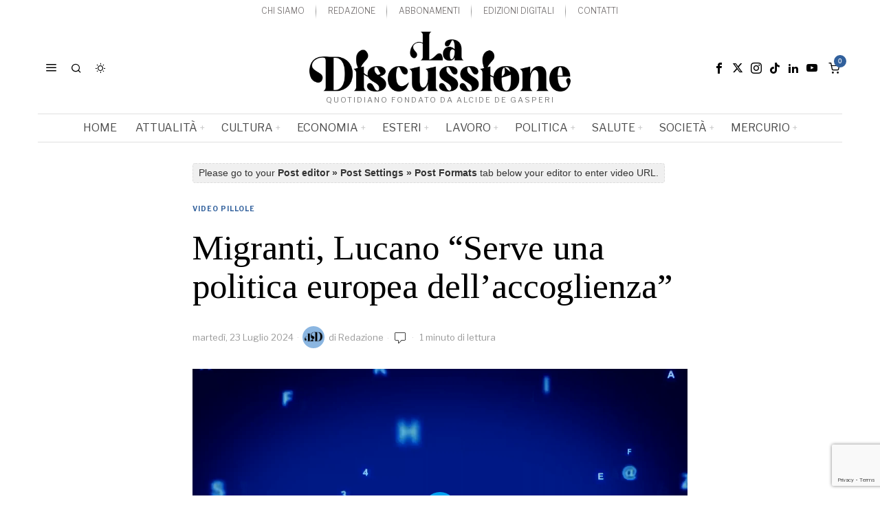

--- FILE ---
content_type: text/html; charset=UTF-8
request_url: https://ladiscussione.com/327417/video-pillole/migranti-lucano-serve-una-politica-europea-dellaccoglienza/
body_size: 38290
content:
<!DOCTYPE html>
<html lang="it-IT" class="no-js">
<head>
	<meta charset="UTF-8">
	<meta name="viewport" content="width=device-width, initial-scale=1.0">
	<link rel="profile" href="http://gmpg.org/xfn/11">
    
	<!--[if lt IE 9]>
	<script src="https://ladiscussione.com/wp-content/themes/fox/js/html5.js"></script>
	<![endif]-->
    
    <script>
    document.addEventListener('DOMContentLoaded',function(){
        var fox56_async_css = document.querySelectorAll('link[media="fox56_async"],style[media="fox56_async"]')
        if ( ! fox56_async_css ) {
            return;
        }
        for( var link of fox56_async_css ) {
            link.setAttribute('media','all')
        }
    });
</script>
<meta name='robots' content='index, follow, max-image-preview:large, max-snippet:-1, max-video-preview:-1' />
<script>window._wca = window._wca || [];</script>
<!-- Google tag (gtag.js) consent mode dataLayer added by Site Kit -->
<script id="google_gtagjs-js-consent-mode-data-layer">
window.dataLayer = window.dataLayer || [];function gtag(){dataLayer.push(arguments);}
gtag('consent', 'default', {"ad_personalization":"denied","ad_storage":"denied","ad_user_data":"denied","analytics_storage":"denied","functionality_storage":"denied","security_storage":"denied","personalization_storage":"denied","region":["AT","BE","BG","CH","CY","CZ","DE","DK","EE","ES","FI","FR","GB","GR","HR","HU","IE","IS","IT","LI","LT","LU","LV","MT","NL","NO","PL","PT","RO","SE","SI","SK"],"wait_for_update":500});
window._googlesitekitConsentCategoryMap = {"statistics":["analytics_storage"],"marketing":["ad_storage","ad_user_data","ad_personalization"],"functional":["functionality_storage","security_storage"],"preferences":["personalization_storage"]};
window._googlesitekitConsents = {"ad_personalization":"denied","ad_storage":"denied","ad_user_data":"denied","analytics_storage":"denied","functionality_storage":"denied","security_storage":"denied","personalization_storage":"denied","region":["AT","BE","BG","CH","CY","CZ","DE","DK","EE","ES","FI","FR","GB","GR","HR","HU","IE","IS","IT","LI","LT","LU","LV","MT","NL","NO","PL","PT","RO","SE","SI","SK"],"wait_for_update":500};
</script>
<!-- End Google tag (gtag.js) consent mode dataLayer added by Site Kit -->
<meta property="og:title" content="Migranti, Lucano “Serve una politica europea dell’accoglienza”"/>
<meta property="og:description" content="STRASBURGO (FRANCIA) (ITALPRESS) - &quot;Va superata la stagione degli accordi con i Paesi terzi che non rispettano i diritti umani&quot;. Lo dice l&#039;eurodeputato di Allea"/>
<meta property="og:image" content="https://ladiscussione.com/wp-content/uploads/2024/07/8KQm.jpg"/>
<meta property="og:image:width" content="1200" />
<meta property="og:image:height" content="675" />
<meta property="og:type" content="article"/>
<meta property="og:article:published_time" content="2024-07-23 19:55:37"/>
<meta property="og:article:modified_time" content="2024-07-23 19:55:37"/>
<meta property="og:article:tag" content="notizie video"/>
<meta property="og:article:tag" content="video pillole"/>
<meta name="twitter:card" content="summary_large_image">
<meta name="twitter:title" content="Migranti, Lucano “Serve una politica europea dell’accoglienza”"/>
<meta name="twitter:description" content="STRASBURGO (FRANCIA) (ITALPRESS) - &quot;Va superata la stagione degli accordi con i Paesi terzi che non rispettano i diritti umani&quot;. Lo dice l&#039;eurodeputato di Allea"/>
<meta name="twitter:image" content="https://ladiscussione.com/wp-content/uploads/2024/07/8KQm.jpg"/>
<meta name="author" content="Redazione"/>

	<!-- This site is optimized with the Yoast SEO plugin v26.8 - https://yoast.com/product/yoast-seo-wordpress/ -->
	<title>Migranti, Lucano &quot;Serve una politica europea dell&#039;accoglienza&quot; &#8211; La Discussione</title>
	<link rel="canonical" href="https://ladiscussione.com/327417/video-pillole/migranti-lucano-serve-una-politica-europea-dellaccoglienza/" />
	<meta property="og:url" content="https://ladiscussione.com/327417/video-pillole/migranti-lucano-serve-una-politica-europea-dellaccoglienza/" />
	<meta property="og:site_name" content="La Discussione" />
	<meta property="article:publisher" content="https://it-it.facebook.com/ladiscussione-quotidiano" />
	<meta property="article:author" content="https://it-it.facebook.com/ladiscussione.quotidiano/" />
	<meta property="article:published_time" content="2024-07-23T17:55:37+00:00" />
	<meta name="author" content="Redazione" />
	<meta name="twitter:creator" content="@laDiscussioneQ" />
	<meta name="twitter:site" content="@laDiscussioneQ" />
	<meta name="twitter:label1" content="Scritto da" />
	<meta name="twitter:data1" content="Redazione" />
	<script type="application/ld+json" class="yoast-schema-graph">{"@context":"https://schema.org","@graph":[{"@type":"Article","@id":"https://ladiscussione.com/327417/video-pillole/migranti-lucano-serve-una-politica-europea-dellaccoglienza/#article","isPartOf":{"@id":"https://ladiscussione.com/327417/video-pillole/migranti-lucano-serve-una-politica-europea-dellaccoglienza/"},"author":{"name":"Redazione","@id":"https://ladiscussione.com/#/schema/person/3784f45b7b511d001c215b9285128935"},"headline":"Migranti, Lucano &#8220;Serve una politica europea dell&#8217;accoglienza&#8221;","datePublished":"2024-07-23T17:55:37+00:00","mainEntityOfPage":{"@id":"https://ladiscussione.com/327417/video-pillole/migranti-lucano-serve-una-politica-europea-dellaccoglienza/"},"wordCount":62,"commentCount":0,"publisher":{"@id":"https://ladiscussione.com/#organization"},"image":{"@id":"https://ladiscussione.com/327417/video-pillole/migranti-lucano-serve-una-politica-europea-dellaccoglienza/#primaryimage"},"thumbnailUrl":"https://ladiscussione.com/wp-content/uploads/2024/07/8KQm.jpg","keywords":["notizie video","video pillole"],"articleSection":["Video Pillole"],"inLanguage":"it-IT","potentialAction":[{"@type":"CommentAction","name":"Comment","target":["https://ladiscussione.com/327417/video-pillole/migranti-lucano-serve-una-politica-europea-dellaccoglienza/#respond"]}]},{"@type":"WebPage","@id":"https://ladiscussione.com/327417/video-pillole/migranti-lucano-serve-una-politica-europea-dellaccoglienza/","url":"https://ladiscussione.com/327417/video-pillole/migranti-lucano-serve-una-politica-europea-dellaccoglienza/","name":"Migranti, Lucano \"Serve una politica europea dell'accoglienza\" &#8211; La Discussione","isPartOf":{"@id":"https://ladiscussione.com/#website"},"primaryImageOfPage":{"@id":"https://ladiscussione.com/327417/video-pillole/migranti-lucano-serve-una-politica-europea-dellaccoglienza/#primaryimage"},"image":{"@id":"https://ladiscussione.com/327417/video-pillole/migranti-lucano-serve-una-politica-europea-dellaccoglienza/#primaryimage"},"thumbnailUrl":"https://ladiscussione.com/wp-content/uploads/2024/07/8KQm.jpg","datePublished":"2024-07-23T17:55:37+00:00","breadcrumb":{"@id":"https://ladiscussione.com/327417/video-pillole/migranti-lucano-serve-una-politica-europea-dellaccoglienza/#breadcrumb"},"inLanguage":"it-IT","potentialAction":[{"@type":"ReadAction","target":["https://ladiscussione.com/327417/video-pillole/migranti-lucano-serve-una-politica-europea-dellaccoglienza/"]}]},{"@type":"ImageObject","inLanguage":"it-IT","@id":"https://ladiscussione.com/327417/video-pillole/migranti-lucano-serve-una-politica-europea-dellaccoglienza/#primaryimage","url":"https://ladiscussione.com/wp-content/uploads/2024/07/8KQm.jpg","contentUrl":"https://ladiscussione.com/wp-content/uploads/2024/07/8KQm.jpg","width":1200,"height":675},{"@type":"BreadcrumbList","@id":"https://ladiscussione.com/327417/video-pillole/migranti-lucano-serve-una-politica-europea-dellaccoglienza/#breadcrumb","itemListElement":[{"@type":"ListItem","position":1,"name":"Home","item":"https://ladiscussione.com/"},{"@type":"ListItem","position":2,"name":"Migranti, Lucano &#8220;Serve una politica europea dell&#8217;accoglienza&#8221;"}]},{"@type":"WebSite","@id":"https://ladiscussione.com/#website","url":"https://ladiscussione.com/","name":"La Discussione","description":"Quotidiano fondato da Alcide De Gasperi","publisher":{"@id":"https://ladiscussione.com/#organization"},"potentialAction":[{"@type":"SearchAction","target":{"@type":"EntryPoint","urlTemplate":"https://ladiscussione.com/?s={search_term_string}"},"query-input":{"@type":"PropertyValueSpecification","valueRequired":true,"valueName":"search_term_string"}}],"inLanguage":"it-IT"},{"@type":"Organization","@id":"https://ladiscussione.com/#organization","name":"La Discussione","url":"https://ladiscussione.com/","logo":{"@type":"ImageObject","inLanguage":"it-IT","@id":"https://ladiscussione.com/#/schema/logo/image/","url":"https://ladiscussione.com/wp-content/uploads/2023/12/LOGO-LaDiscussine-Q-rgb.png","contentUrl":"https://ladiscussione.com/wp-content/uploads/2023/12/LOGO-LaDiscussine-Q-rgb.png","width":517,"height":452,"caption":"La Discussione"},"image":{"@id":"https://ladiscussione.com/#/schema/logo/image/"},"sameAs":["https://it-it.facebook.com/ladiscussione-quotidiano","https://x.com/laDiscussioneQ","https://www.instagram.com/ladiscussione","https://www.linkedin.com/in/la-discussione-quotidiano-1048984b","https://www.youtube.com/c/laDiscussioneQ"]},{"@type":"Person","@id":"https://ladiscussione.com/#/schema/person/3784f45b7b511d001c215b9285128935","name":"Redazione","image":{"@type":"ImageObject","inLanguage":"it-IT","@id":"https://ladiscussione.com/#/schema/person/image/","url":"https://ladiscussione.com/wp-content/uploads/2024/01/LD-Q.jpg","contentUrl":"https://ladiscussione.com/wp-content/uploads/2024/01/LD-Q.jpg","caption":"Redazione"},"description":"“La Discussione” è una testata giornalistica italiana fondata nel 1953 da Alcide De Gasperi, uno dei padri fondatori dell’Italia moderna e leader di spicco nella storia politica del nostro paese.","sameAs":["https://ladiscussione.com","https://it-it.facebook.com/ladiscussione.quotidiano/","https://www.instagram.com/ladiscussione/","https://www.linkedin.com/in/la-discussione-quotidiano-1048984b","https://www.youtube.com/c/laDiscussioneQ","https://it.wikipedia.org/wiki/La_Discussione"],"url":"https://ladiscussione.com/author/redazione/"}]}</script>
	<!-- / Yoast SEO plugin. -->


<link rel='dns-prefetch' href='//stats.wp.com' />
<link rel='dns-prefetch' href='//www.googletagmanager.com' />
<link rel='dns-prefetch' href='//fonts.googleapis.com' />
<link rel="alternate" type="application/rss+xml" title="La Discussione &raquo; Feed" href="https://ladiscussione.com/feed/" />
<link rel="alternate" type="application/rss+xml" title="La Discussione &raquo; Feed dei commenti" href="https://ladiscussione.com/comments/feed/" />
<link rel="alternate" type="application/rss+xml" title="La Discussione &raquo; Migranti, Lucano &#8220;Serve una politica europea dell&#8217;accoglienza&#8221; Feed dei commenti" href="https://ladiscussione.com/327417/video-pillole/migranti-lucano-serve-una-politica-europea-dellaccoglienza/feed/" />
<link rel="alternate" title="oEmbed (JSON)" type="application/json+oembed" href="https://ladiscussione.com/wp-json/oembed/1.0/embed?url=https%3A%2F%2Fladiscussione.com%2F327417%2Fvideo-pillole%2Fmigranti-lucano-serve-una-politica-europea-dellaccoglienza%2F" />
<link rel="alternate" title="oEmbed (XML)" type="text/xml+oembed" href="https://ladiscussione.com/wp-json/oembed/1.0/embed?url=https%3A%2F%2Fladiscussione.com%2F327417%2Fvideo-pillole%2Fmigranti-lucano-serve-una-politica-europea-dellaccoglienza%2F&#038;format=xml" />
<style id='wp-img-auto-sizes-contain-inline-css'>
img:is([sizes=auto i],[sizes^="auto," i]){contain-intrinsic-size:3000px 1500px}
/*# sourceURL=wp-img-auto-sizes-contain-inline-css */
</style>
<link rel='stylesheet' id='dashicons-css' href='https://ladiscussione.com/wp-includes/css/dashicons.min.css?ver=6.9' media='all' />
<link rel='stylesheet' id='sbi_styles-css' href='https://ladiscussione.com/wp-content/plugins/instagram-feed/css/sbi-styles.min.css?ver=6.10.0' media='all' />
<link rel='stylesheet' id='elementor-frontend-css' href='https://ladiscussione.com/wp-content/plugins/elementor/assets/css/frontend.min.css?ver=3.34.3' media='all' />
<link rel='stylesheet' id='swiper-css' href='https://ladiscussione.com/wp-content/plugins/elementor/assets/lib/swiper/v8/css/swiper.min.css?ver=8.4.5' media='all' />
<link rel='stylesheet' id='fox-elementor-css' href='https://ladiscussione.com/wp-content/plugins/fox-framework/css/framework.css?ver=3.0' media='all' />
<link rel='stylesheet' id='fox-v55-css' href='https://ladiscussione.com/wp-content/plugins/fox-framework/css/v55.css?ver=3.0' media='all' />
<style id='wp-emoji-styles-inline-css'>

	img.wp-smiley, img.emoji {
		display: inline !important;
		border: none !important;
		box-shadow: none !important;
		height: 1em !important;
		width: 1em !important;
		margin: 0 0.07em !important;
		vertical-align: -0.1em !important;
		background: none !important;
		padding: 0 !important;
	}
/*# sourceURL=wp-emoji-styles-inline-css */
</style>
<link rel='stylesheet' id='wp-block-library-css' href='https://ladiscussione.com/wp-includes/css/dist/block-library/style.min.css?ver=6.9' media='all' />
<style id='classic-theme-styles-inline-css'>
/*! This file is auto-generated */
.wp-block-button__link{color:#fff;background-color:#32373c;border-radius:9999px;box-shadow:none;text-decoration:none;padding:calc(.667em + 2px) calc(1.333em + 2px);font-size:1.125em}.wp-block-file__button{background:#32373c;color:#fff;text-decoration:none}
/*# sourceURL=/wp-includes/css/classic-themes.min.css */
</style>
<style id='boldblocks-youtube-block-style-inline-css'>
.wp-block-boldblocks-youtube-block .visually-hidden{height:1px;overflow:hidden;position:absolute;white-space:nowrap;width:1px;clip:rect(0 0 0 0);clip-path:inset(50%)}.wp-block-boldblocks-youtube-block .yb-player{background-color:#000;background-position:50%;background-size:cover;contain:content;cursor:pointer;display:block;position:relative}.wp-block-boldblocks-youtube-block .yb-player:after{content:"";display:block;padding-bottom:var(--byeb--aspect-ratio,56.25%)}.wp-block-boldblocks-youtube-block .yb-player>iframe{border:0;height:100%;left:0;position:absolute;top:0;width:100%;z-index:1}.wp-block-boldblocks-youtube-block .yb-player.is-activated{cursor:unset}.wp-block-boldblocks-youtube-block .yb-player.is-activated>.yb-btn-play{display:none;opacity:0;pointer-events:none}.wp-block-boldblocks-youtube-block .yb-btn-play{all:unset;background-color:transparent;background-image:url("data:image/svg+xml;utf8,<svg xmlns=\"http://www.w3.org/2000/svg\" viewBox=\"0 0 68 48\"><path d=\"M66.52 7.74c-.78-2.93-2.49-5.41-5.42-6.19C55.79.13 34 0 34 0S12.21.13 6.9 1.55c-2.93.78-4.63 3.26-5.42 6.19C.06 13.05 0 24 0 24s.06 10.95 1.48 16.26c.78 2.93 2.49 5.41 5.42 6.19C12.21 47.87 34 48 34 48s21.79-.13 27.1-1.55c2.93-.78 4.64-3.26 5.42-6.19C67.94 34.95 68 24 68 24s-.06-10.95-1.48-16.26z\" fill=\"red\"/><path d=\"M45 24 27 14v20\" fill=\"white\"/></svg>");border:none;cursor:pointer;display:block;filter:grayscale(100%);height:48px;left:50%;margin:0;position:absolute;top:50%;transform:translate3d(-50%,-50%,0);transition:filter .1s cubic-bezier(0,0,.2,1);width:68px;z-index:1}.wp-block-boldblocks-youtube-block .yb-btn-play:focus,.wp-block-boldblocks-youtube-block .yb-player:hover>.yb-btn-play{filter:none}.wp-block-boldblocks-youtube-block figcaption{margin-bottom:1em;margin-top:.5em}

/*# sourceURL=https://ladiscussione.com/wp-content/plugins/better-youtube-embed-block/build/style-index.css */
</style>
<style id='pdfp-pdfposter-style-inline-css'>
.wp-block-pdfp-pdf-poster{overflow:hidden}.pdfp_wrapper .pdf{position:relative}.pdfp_wrapper.pdfp_popup_enabled .iframe_wrapper{display:none}.pdfp_wrapper.pdfp_popup_enabled .iframe_wrapper:fullscreen{display:block}.pdfp_wrapper .iframe_wrapper{height:100%;width:100%}.pdfp_wrapper .iframe_wrapper:fullscreen iframe{height:100vh!important}.pdfp_wrapper .iframe_wrapper iframe{width:100%}.pdfp_wrapper .iframe_wrapper .close{background:#fff;border:1px solid #ddd;border-radius:3px;color:#222;cursor:pointer;display:none;font-family:sans-serif;font-size:36px;line-height:100%;padding:0 7px;position:absolute;right:12px;top:35px;z-index:9999}.pdfp_wrapper .iframe_wrapper:fullscreen .close{display:block}.pdfp_wrapper .pdfp_fullscreen_close{display:none}.pdfp_wrapper.pdfp_fullscreen_opened .pdfp_fullscreen_close{align-items:center;background:#fff;border-radius:3px;color:#222;cursor:pointer;display:flex;font-size:35px;height:30px;justify-content:center;overflow:hidden;padding-bottom:4px;position:fixed;right:20px;top:20px;width:32px}.pdfp_wrapper.pdfp_fullscreen_opened .pdfp_fullscreen_overlay{background:#2229;height:100%;left:0;position:fixed;top:0;width:100%}.pdfp_wrapper.pdfp_fullscreen_opened .iframe_wrapper{display:block;height:90vh;left:50%;max-width:95%;position:fixed;top:50%;transform:translate(-50%,-50%);width:900px;z-index:99999999999}.pdfp_wrapper iframe{border:none;outline:none}.pdfp-adobe-viewer{border:1px solid #ddd;border-radius:3px;cursor:pointer;outline:none;text-decoration:none}.pdfp_download{margin-right:15px}.cta_wrapper{display:flex;gap:10px;margin-bottom:10px;text-align:left}.cta_wrapper a{text-decoration:none!important}.cta_wrapper button{cursor:pointer}.pdfp_wrapper p{margin:10px 0;text-align:center}.popout-disabled{height:50px;position:absolute;right:12px;top:12px;width:50px}.pdfp_wrapper iframe{border-bottom:10px solid #2a2a2a;box-sizing:border-box;max-width:100%}.ViewSDK_hideOverflow[data-align=center]{margin-left:auto;margin-right:auto}.ViewSDK_hideOverflow[data-align=left]{margin-right:auto}.ViewSDK_hideOverflow[data-align=right]{margin-left:auto}@media screen and (max-width:768px){.pdfp_wrapper iframe{height:calc(100vw + 120px)}}@media screen and (max-width:576px){.cta_wrapper .pdfp_download{margin-bottom:10px;margin-right:0}.cta_wrapper .pdfp_download button{margin-right:0!important}.cta_wrapper{align-items:center;display:flex;flex-direction:column}}.pdfp_social_share{z-index:9999}.pdfp_social_icon_top{margin-bottom:10px}.pdfp_social_icon_bottom,.pdfp_social_icon_top{align-items:center;display:flex;gap:10px;justify-content:center}.pdfp_social_icon_bottom{margin-top:10px}.pdfp_social_icon_left{left:0;top:-40px}.pdfp_social_icon_right{right:0;top:-40px}
.pdfp_wrapper .pdf{position:relative}.pdfp_wrapper .iframe_wrapper{height:100%;width:100%}.pdfp_wrapper .iframe_wrapper:fullscreen iframe{height:100vh!important}.pdfp_wrapper .iframe_wrapper iframe{max-width:100%;width:100%}.pdfp_wrapper .iframe_wrapper .close{background:#fff;border:1px solid #ddd;border-radius:3px;color:#222;cursor:pointer;display:none;font-family:sans-serif;font-size:36px;line-height:100%;padding:0 7px;position:absolute;right:12px;top:35px;z-index:9999}.pdfp_wrapper .iframe_wrapper:fullscreen .close{display:block}.pdfp-adobe-viewer{border:1px solid #ddd;border-radius:3px;cursor:pointer;outline:none;text-decoration:none}.pdfp_download{margin-right:15px}.cta_wrapper{margin-bottom:10px}.pdfp_wrapper p{margin:10px 0;text-align:center}.popout-disabled{height:50px;position:absolute;right:12px;top:12px;width:50px}@media screen and (max-width:768px){.pdfp_wrapper iframe{height:calc(100vw + 120px)}}.ViewSDK_hideOverflow[data-align=center]{margin-left:auto;margin-right:auto}.ViewSDK_hideOverflow[data-align=left]{margin-right:auto}.ViewSDK_hideOverflow[data-align=right]{margin-left:auto}@media screen and (max-width:768px){.pdfp_wrapper iframe{height:calc(100vw + 120px)!important;max-height:100%}}@media screen and (max-width:576px){.cta_wrapper .pdfp_download{margin-bottom:10px;margin-right:0}.cta_wrapper .pdfp_download button{margin-right:0!important}.cta_wrapper{align-items:center;display:flex;flex-direction:column}}.ViewSDK_fullScreenPDFViewer{background-color:#474747}.ViewSDK_fullScreenPDFViewer iframe{background:green;border:none;display:block;height:90%!important;margin:auto;max-width:1320px;position:relative;top:5%;width:90%!important}

/*# sourceURL=https://ladiscussione.com/wp-content/plugins/pdf-poster/build/blocks/pdf-poster/view.css */
</style>
<link rel='stylesheet' id='wp-components-css' href='https://ladiscussione.com/wp-includes/css/dist/components/style.min.css?ver=6.9' media='all' />
<link rel='stylesheet' id='wp-preferences-css' href='https://ladiscussione.com/wp-includes/css/dist/preferences/style.min.css?ver=6.9' media='all' />
<link rel='stylesheet' id='wp-block-editor-css' href='https://ladiscussione.com/wp-includes/css/dist/block-editor/style.min.css?ver=6.9' media='all' />
<link rel='stylesheet' id='popup-maker-block-library-style-css' href='https://ladiscussione.com/wp-content/plugins/popup-maker/dist/packages/block-library-style.css?ver=dbea705cfafe089d65f1' media='all' />
<link rel='stylesheet' id='wc-memberships-blocks-css' href='https://ladiscussione.com/wp-content/plugins/woocommerce-memberships/assets/css/blocks/wc-memberships-blocks.min.css?ver=1.26.4' media='all' />
<link rel='stylesheet' id='mediaelement-css' href='https://ladiscussione.com/wp-includes/js/mediaelement/mediaelementplayer-legacy.min.css?ver=4.2.17' media='all' />
<link rel='stylesheet' id='wp-mediaelement-css' href='https://ladiscussione.com/wp-includes/js/mediaelement/wp-mediaelement.min.css?ver=6.9' media='all' />
<style id='jetpack-sharing-buttons-style-inline-css'>
.jetpack-sharing-buttons__services-list{display:flex;flex-direction:row;flex-wrap:wrap;gap:0;list-style-type:none;margin:5px;padding:0}.jetpack-sharing-buttons__services-list.has-small-icon-size{font-size:12px}.jetpack-sharing-buttons__services-list.has-normal-icon-size{font-size:16px}.jetpack-sharing-buttons__services-list.has-large-icon-size{font-size:24px}.jetpack-sharing-buttons__services-list.has-huge-icon-size{font-size:36px}@media print{.jetpack-sharing-buttons__services-list{display:none!important}}.editor-styles-wrapper .wp-block-jetpack-sharing-buttons{gap:0;padding-inline-start:0}ul.jetpack-sharing-buttons__services-list.has-background{padding:1.25em 2.375em}
/*# sourceURL=https://ladiscussione.com/wp-content/plugins/jetpack/_inc/blocks/sharing-buttons/view.css */
</style>
<style id='global-styles-inline-css'>
:root{--wp--preset--aspect-ratio--square: 1;--wp--preset--aspect-ratio--4-3: 4/3;--wp--preset--aspect-ratio--3-4: 3/4;--wp--preset--aspect-ratio--3-2: 3/2;--wp--preset--aspect-ratio--2-3: 2/3;--wp--preset--aspect-ratio--16-9: 16/9;--wp--preset--aspect-ratio--9-16: 9/16;--wp--preset--color--black: #000000;--wp--preset--color--cyan-bluish-gray: #abb8c3;--wp--preset--color--white: #ffffff;--wp--preset--color--pale-pink: #f78da7;--wp--preset--color--vivid-red: #cf2e2e;--wp--preset--color--luminous-vivid-orange: #ff6900;--wp--preset--color--luminous-vivid-amber: #fcb900;--wp--preset--color--light-green-cyan: #7bdcb5;--wp--preset--color--vivid-green-cyan: #00d084;--wp--preset--color--pale-cyan-blue: #8ed1fc;--wp--preset--color--vivid-cyan-blue: #0693e3;--wp--preset--color--vivid-purple: #9b51e0;--wp--preset--gradient--vivid-cyan-blue-to-vivid-purple: linear-gradient(135deg,rgb(6,147,227) 0%,rgb(155,81,224) 100%);--wp--preset--gradient--light-green-cyan-to-vivid-green-cyan: linear-gradient(135deg,rgb(122,220,180) 0%,rgb(0,208,130) 100%);--wp--preset--gradient--luminous-vivid-amber-to-luminous-vivid-orange: linear-gradient(135deg,rgb(252,185,0) 0%,rgb(255,105,0) 100%);--wp--preset--gradient--luminous-vivid-orange-to-vivid-red: linear-gradient(135deg,rgb(255,105,0) 0%,rgb(207,46,46) 100%);--wp--preset--gradient--very-light-gray-to-cyan-bluish-gray: linear-gradient(135deg,rgb(238,238,238) 0%,rgb(169,184,195) 100%);--wp--preset--gradient--cool-to-warm-spectrum: linear-gradient(135deg,rgb(74,234,220) 0%,rgb(151,120,209) 20%,rgb(207,42,186) 40%,rgb(238,44,130) 60%,rgb(251,105,98) 80%,rgb(254,248,76) 100%);--wp--preset--gradient--blush-light-purple: linear-gradient(135deg,rgb(255,206,236) 0%,rgb(152,150,240) 100%);--wp--preset--gradient--blush-bordeaux: linear-gradient(135deg,rgb(254,205,165) 0%,rgb(254,45,45) 50%,rgb(107,0,62) 100%);--wp--preset--gradient--luminous-dusk: linear-gradient(135deg,rgb(255,203,112) 0%,rgb(199,81,192) 50%,rgb(65,88,208) 100%);--wp--preset--gradient--pale-ocean: linear-gradient(135deg,rgb(255,245,203) 0%,rgb(182,227,212) 50%,rgb(51,167,181) 100%);--wp--preset--gradient--electric-grass: linear-gradient(135deg,rgb(202,248,128) 0%,rgb(113,206,126) 100%);--wp--preset--gradient--midnight: linear-gradient(135deg,rgb(2,3,129) 0%,rgb(40,116,252) 100%);--wp--preset--font-size--small: 13px;--wp--preset--font-size--medium: 20px;--wp--preset--font-size--large: 36px;--wp--preset--font-size--x-large: 42px;--wp--preset--spacing--20: 0.44rem;--wp--preset--spacing--30: 0.67rem;--wp--preset--spacing--40: 1rem;--wp--preset--spacing--50: 1.5rem;--wp--preset--spacing--60: 2.25rem;--wp--preset--spacing--70: 3.38rem;--wp--preset--spacing--80: 5.06rem;--wp--preset--shadow--natural: 6px 6px 9px rgba(0, 0, 0, 0.2);--wp--preset--shadow--deep: 12px 12px 50px rgba(0, 0, 0, 0.4);--wp--preset--shadow--sharp: 6px 6px 0px rgba(0, 0, 0, 0.2);--wp--preset--shadow--outlined: 6px 6px 0px -3px rgb(255, 255, 255), 6px 6px rgb(0, 0, 0);--wp--preset--shadow--crisp: 6px 6px 0px rgb(0, 0, 0);}:where(.is-layout-flex){gap: 0.5em;}:where(.is-layout-grid){gap: 0.5em;}body .is-layout-flex{display: flex;}.is-layout-flex{flex-wrap: wrap;align-items: center;}.is-layout-flex > :is(*, div){margin: 0;}body .is-layout-grid{display: grid;}.is-layout-grid > :is(*, div){margin: 0;}:where(.wp-block-columns.is-layout-flex){gap: 2em;}:where(.wp-block-columns.is-layout-grid){gap: 2em;}:where(.wp-block-post-template.is-layout-flex){gap: 1.25em;}:where(.wp-block-post-template.is-layout-grid){gap: 1.25em;}.has-black-color{color: var(--wp--preset--color--black) !important;}.has-cyan-bluish-gray-color{color: var(--wp--preset--color--cyan-bluish-gray) !important;}.has-white-color{color: var(--wp--preset--color--white) !important;}.has-pale-pink-color{color: var(--wp--preset--color--pale-pink) !important;}.has-vivid-red-color{color: var(--wp--preset--color--vivid-red) !important;}.has-luminous-vivid-orange-color{color: var(--wp--preset--color--luminous-vivid-orange) !important;}.has-luminous-vivid-amber-color{color: var(--wp--preset--color--luminous-vivid-amber) !important;}.has-light-green-cyan-color{color: var(--wp--preset--color--light-green-cyan) !important;}.has-vivid-green-cyan-color{color: var(--wp--preset--color--vivid-green-cyan) !important;}.has-pale-cyan-blue-color{color: var(--wp--preset--color--pale-cyan-blue) !important;}.has-vivid-cyan-blue-color{color: var(--wp--preset--color--vivid-cyan-blue) !important;}.has-vivid-purple-color{color: var(--wp--preset--color--vivid-purple) !important;}.has-black-background-color{background-color: var(--wp--preset--color--black) !important;}.has-cyan-bluish-gray-background-color{background-color: var(--wp--preset--color--cyan-bluish-gray) !important;}.has-white-background-color{background-color: var(--wp--preset--color--white) !important;}.has-pale-pink-background-color{background-color: var(--wp--preset--color--pale-pink) !important;}.has-vivid-red-background-color{background-color: var(--wp--preset--color--vivid-red) !important;}.has-luminous-vivid-orange-background-color{background-color: var(--wp--preset--color--luminous-vivid-orange) !important;}.has-luminous-vivid-amber-background-color{background-color: var(--wp--preset--color--luminous-vivid-amber) !important;}.has-light-green-cyan-background-color{background-color: var(--wp--preset--color--light-green-cyan) !important;}.has-vivid-green-cyan-background-color{background-color: var(--wp--preset--color--vivid-green-cyan) !important;}.has-pale-cyan-blue-background-color{background-color: var(--wp--preset--color--pale-cyan-blue) !important;}.has-vivid-cyan-blue-background-color{background-color: var(--wp--preset--color--vivid-cyan-blue) !important;}.has-vivid-purple-background-color{background-color: var(--wp--preset--color--vivid-purple) !important;}.has-black-border-color{border-color: var(--wp--preset--color--black) !important;}.has-cyan-bluish-gray-border-color{border-color: var(--wp--preset--color--cyan-bluish-gray) !important;}.has-white-border-color{border-color: var(--wp--preset--color--white) !important;}.has-pale-pink-border-color{border-color: var(--wp--preset--color--pale-pink) !important;}.has-vivid-red-border-color{border-color: var(--wp--preset--color--vivid-red) !important;}.has-luminous-vivid-orange-border-color{border-color: var(--wp--preset--color--luminous-vivid-orange) !important;}.has-luminous-vivid-amber-border-color{border-color: var(--wp--preset--color--luminous-vivid-amber) !important;}.has-light-green-cyan-border-color{border-color: var(--wp--preset--color--light-green-cyan) !important;}.has-vivid-green-cyan-border-color{border-color: var(--wp--preset--color--vivid-green-cyan) !important;}.has-pale-cyan-blue-border-color{border-color: var(--wp--preset--color--pale-cyan-blue) !important;}.has-vivid-cyan-blue-border-color{border-color: var(--wp--preset--color--vivid-cyan-blue) !important;}.has-vivid-purple-border-color{border-color: var(--wp--preset--color--vivid-purple) !important;}.has-vivid-cyan-blue-to-vivid-purple-gradient-background{background: var(--wp--preset--gradient--vivid-cyan-blue-to-vivid-purple) !important;}.has-light-green-cyan-to-vivid-green-cyan-gradient-background{background: var(--wp--preset--gradient--light-green-cyan-to-vivid-green-cyan) !important;}.has-luminous-vivid-amber-to-luminous-vivid-orange-gradient-background{background: var(--wp--preset--gradient--luminous-vivid-amber-to-luminous-vivid-orange) !important;}.has-luminous-vivid-orange-to-vivid-red-gradient-background{background: var(--wp--preset--gradient--luminous-vivid-orange-to-vivid-red) !important;}.has-very-light-gray-to-cyan-bluish-gray-gradient-background{background: var(--wp--preset--gradient--very-light-gray-to-cyan-bluish-gray) !important;}.has-cool-to-warm-spectrum-gradient-background{background: var(--wp--preset--gradient--cool-to-warm-spectrum) !important;}.has-blush-light-purple-gradient-background{background: var(--wp--preset--gradient--blush-light-purple) !important;}.has-blush-bordeaux-gradient-background{background: var(--wp--preset--gradient--blush-bordeaux) !important;}.has-luminous-dusk-gradient-background{background: var(--wp--preset--gradient--luminous-dusk) !important;}.has-pale-ocean-gradient-background{background: var(--wp--preset--gradient--pale-ocean) !important;}.has-electric-grass-gradient-background{background: var(--wp--preset--gradient--electric-grass) !important;}.has-midnight-gradient-background{background: var(--wp--preset--gradient--midnight) !important;}.has-small-font-size{font-size: var(--wp--preset--font-size--small) !important;}.has-medium-font-size{font-size: var(--wp--preset--font-size--medium) !important;}.has-large-font-size{font-size: var(--wp--preset--font-size--large) !important;}.has-x-large-font-size{font-size: var(--wp--preset--font-size--x-large) !important;}
:where(.wp-block-post-template.is-layout-flex){gap: 1.25em;}:where(.wp-block-post-template.is-layout-grid){gap: 1.25em;}
:where(.wp-block-term-template.is-layout-flex){gap: 1.25em;}:where(.wp-block-term-template.is-layout-grid){gap: 1.25em;}
:where(.wp-block-columns.is-layout-flex){gap: 2em;}:where(.wp-block-columns.is-layout-grid){gap: 2em;}
:root :where(.wp-block-pullquote){font-size: 1.5em;line-height: 1.6;}
/*# sourceURL=global-styles-inline-css */
</style>
<link rel='stylesheet' id='bsk-pdf-manager-pro-css-css' href='https://ladiscussione.com/wp-content/plugins/bsk-pdf-manager-pro/css/bsk-pdf-manager-pro.css?ver=1764554840' media='all' />
<link rel='stylesheet' id='contact-form-7-css' href='https://ladiscussione.com/wp-content/plugins/contact-form-7/includes/css/styles.css?ver=6.1.4' media='all' />
<link rel='stylesheet' id='plyr-css-css' href='https://ladiscussione.com/wp-content/plugins/easy-video-player/lib/plyr.css?ver=6.9' media='all' />
<link rel='stylesheet' id='elementor-post-376978-css' href='https://ladiscussione.com/wp-content/uploads/elementor/css/post-376978.css?ver=1769476860' media='all' />
<link rel='stylesheet' id='sbistyles-css' href='https://ladiscussione.com/wp-content/plugins/instagram-feed/css/sbi-styles.min.css?ver=6.10.0' media='all' />
<link rel='stylesheet' id='pdfp-public-css' href='https://ladiscussione.com/wp-content/plugins/pdf-poster/build/public.css?ver=1769534888' media='all' />
<link rel='stylesheet' id='woocommerce-layout-css' href='https://ladiscussione.com/wp-content/plugins/woocommerce/assets/css/woocommerce-layout.css?ver=10.4.3' media='all' />
<style id='woocommerce-layout-inline-css'>

	.infinite-scroll .woocommerce-pagination {
		display: none;
	}
/*# sourceURL=woocommerce-layout-inline-css */
</style>
<link rel='stylesheet' id='woocommerce-smallscreen-css' href='https://ladiscussione.com/wp-content/plugins/woocommerce/assets/css/woocommerce-smallscreen.css?ver=10.4.3' media='only screen and (max-width: 768px)' />
<link rel='stylesheet' id='woocommerce-general-css' href='https://ladiscussione.com/wp-content/plugins/woocommerce/assets/css/woocommerce.css?ver=10.4.3' media='all' />
<style id='woocommerce-inline-inline-css'>
.woocommerce form .form-row .required { visibility: visible; }
/*# sourceURL=woocommerce-inline-inline-css */
</style>
<link rel='stylesheet' id='wc-memberships-frontend-css' href='https://ladiscussione.com/wp-content/plugins/woocommerce-memberships/assets/css/frontend/wc-memberships-frontend.min.css?ver=1.26.4' media='all' />
<link rel='stylesheet' id='fox-google-fonts-css' href='https://fonts.googleapis.com/css?family=Bodoni+Moda%3A700%7CLibre+Franklin%3A400%2C700%2C900%7CTinos%3A400%2C700%7CLora%3A400&#038;display=swap&#038;ver=7.0.0.3' media='all' />
<link rel='stylesheet' id='fox-icon56-v68-loading-css' href='https://ladiscussione.com/wp-content/themes/fox/css56/icon56-v68-loading.css?ver=7.0.0.3' media='all' />
<link rel='stylesheet' id='fox-common-css' href='https://ladiscussione.com/wp-content/themes/fox/css56/common.css?ver=7.0.0.3' media='all' />
<link rel='stylesheet' id='fox-common-below-css' href='https://ladiscussione.com/wp-content/themes/fox/css56/common-below.css?ver=7.0.0.3' media='all' />
<link rel='stylesheet' id='fox-header-above-css' href='https://ladiscussione.com/wp-content/themes/fox/css56/header-above.css?ver=7.0.0.3' media='all' />
<link rel='stylesheet' id='fox-header-below-css' href='https://ladiscussione.com/wp-content/themes/fox/css56/header-below.css?ver=7.0.0.3' media='all' />
<link rel='stylesheet' id='fox-footer-css' href='https://ladiscussione.com/wp-content/themes/fox/css56/footer.css?ver=7.0.0.3' media='all' />
<link rel='stylesheet' id='fox-widgets-css' href='https://ladiscussione.com/wp-content/themes/fox/css56/widgets.css?ver=7.0.0.3' media='all' />
<link rel='stylesheet' id='fox-builder-common-css' href='https://ladiscussione.com/wp-content/themes/fox/css56/builder/common.css?ver=7.0.0.3' media='all' />
<link rel='stylesheet' id='fox-builder-grid-css' href='https://ladiscussione.com/wp-content/themes/fox/css56/builder/grid.css?ver=7.0.0.3' media='all' />
<link rel='stylesheet' id='fox-builder-list-css' href='https://ladiscussione.com/wp-content/themes/fox/css56/builder/list.css?ver=7.0.0.3' media='all' />
<link rel='stylesheet' id='fox-builder-masonry-css' href='https://ladiscussione.com/wp-content/themes/fox/css56/builder/masonry.css?ver=7.0.0.3' media='all' />
<link rel='stylesheet' id='fox-builder-carousel-css' href='https://ladiscussione.com/wp-content/themes/fox/css56/builder/carousel.css?ver=7.0.0.3' media='all' />
<link rel='stylesheet' id='fox-builder-group-css' href='https://ladiscussione.com/wp-content/themes/fox/css56/builder/group.css?ver=7.0.0.3' media='all' />
<link rel='stylesheet' id='fox-builder-others-css' href='https://ladiscussione.com/wp-content/themes/fox/css56/builder/others.css?ver=7.0.0.3' media='all' />
<link rel='stylesheet' id='fox-misc-css' href='https://ladiscussione.com/wp-content/themes/fox/css56/misc.css?ver=7.0.0.3' media='all' />
<link rel='stylesheet' id='fox-single-above-css' href='https://ladiscussione.com/wp-content/themes/fox/css56/single-above.css?ver=7.0.0.3' media='all' />
<link rel='stylesheet' id='fox-tooltipster-css' href='https://ladiscussione.com/wp-content/themes/fox/css56/tooltipster.css?ver=7.0.0.3' media='all' />
<link rel='stylesheet' id='fox-single-below-css' href='https://ladiscussione.com/wp-content/themes/fox/css56/single-below.css?ver=7.0.0.3' media='all' />
<link rel='stylesheet' id='dflip-style-css' href='https://ladiscussione.com/wp-content/plugins/3d-flipbook-dflip-lite/assets/css/dflip.min.css?ver=2.4.20' media='all' />
<link rel='stylesheet' id='newsletter-css' href='https://ladiscussione.com/wp-content/plugins/newsletter/style.css?ver=9.1.1' media='all' />
<link rel='stylesheet' id='fancybox-css' href='https://ladiscussione.com/wp-content/plugins/easy-fancybox/fancybox/1.5.4/jquery.fancybox.min.css?ver=6.9' media='screen' />
<style id='fancybox-inline-css'>
#fancybox-content{border-color:#ffffff;}#fancybox-title,#fancybox-title-float-main{color:#fff}
/*# sourceURL=fancybox-inline-css */
</style>
<link rel='stylesheet' id='mm_icomoon-css' href='https://ladiscussione.com/wp-content/plugins/mega_main_menu/framework/src/css/icomoon.css?ver=2.2.2' media='all' />
<link rel='stylesheet' id='mmm_mega_main_menu-css' href='https://ladiscussione.com/wp-content/plugins/mega_main_menu/src/css/cache.skin.css?ver=1753937221' media='all' />
<link rel='stylesheet' id='__EPYT__style-css' href='https://ladiscussione.com/wp-content/plugins/youtube-embed-plus/styles/ytprefs.min.css?ver=14.2.4' media='all' />
<style id='__EPYT__style-inline-css'>

                .epyt-gallery-thumb {
                        width: 50%;
                }
                
/*# sourceURL=__EPYT__style-inline-css */
</style>
<link rel='stylesheet' id='eael-general-css' href='https://ladiscussione.com/wp-content/plugins/essential-addons-for-elementor-lite/assets/front-end/css/view/general.min.css?ver=6.5.9' media='all' />
<link rel='stylesheet' id='elementor-gf-local-roboto-css' href='https://ladiscussione.com/wp-content/uploads/elementor/google-fonts/css/roboto.css?ver=1753934433' media='all' />
<link rel='stylesheet' id='elementor-gf-local-robotoslab-css' href='https://ladiscussione.com/wp-content/uploads/elementor/google-fonts/css/robotoslab.css?ver=1753934448' media='all' />
<script id="post-views-counter-frontend-js-before">
var pvcArgsFrontend = {"mode":"js","postID":327417,"requestURL":"https:\/\/ladiscussione.com\/wp-admin\/admin-ajax.php","nonce":"fb97954c42","dataStorage":"cookies","multisite":false,"path":"\/","domain":""};

//# sourceURL=post-views-counter-frontend-js-before
</script>
<script src="https://ladiscussione.com/wp-content/plugins/post-views-counter/js/frontend.js?ver=1.7.3" id="post-views-counter-frontend-js"></script>
<script src="https://ladiscussione.com/wp-includes/js/jquery/jquery.min.js?ver=3.7.1" id="jquery-core-js"></script>
<script src="https://ladiscussione.com/wp-includes/js/jquery/jquery-migrate.min.js?ver=3.4.1" id="jquery-migrate-js"></script>
<script id="bsk-pdf-manager-pro-js-extra">
var bsk_pdf_pro = {"ajaxurl":"https://ladiscussione.com/wp-admin/admin-ajax.php"};
//# sourceURL=bsk-pdf-manager-pro-js-extra
</script>
<script src="https://ladiscussione.com/wp-content/plugins/bsk-pdf-manager-pro/js/bsk_pdf_manager_pro.js?ver=1764554840" id="bsk-pdf-manager-pro-js"></script>
<script id="plyr-js-js-extra">
var easy_video_player = {"plyr_iconUrl":"https://ladiscussione.com/wp-content/plugins/easy-video-player/lib/plyr.svg","plyr_blankVideo":"https://ladiscussione.com/wp-content/plugins/easy-video-player/lib/blank.mp4"};
//# sourceURL=plyr-js-js-extra
</script>
<script src="https://ladiscussione.com/wp-content/plugins/easy-video-player/lib/plyr.js?ver=6.9" id="plyr-js-js"></script>
<script src="https://ladiscussione.com/wp-content/plugins/woocommerce/assets/js/jquery-blockui/jquery.blockUI.min.js?ver=2.7.0-wc.10.4.3" id="wc-jquery-blockui-js" defer data-wp-strategy="defer"></script>
<script src="https://ladiscussione.com/wp-content/plugins/woocommerce/assets/js/js-cookie/js.cookie.min.js?ver=2.1.4-wc.10.4.3" id="wc-js-cookie-js" defer data-wp-strategy="defer"></script>
<script id="woocommerce-js-extra">
var woocommerce_params = {"ajax_url":"/wp-admin/admin-ajax.php","wc_ajax_url":"/?wc-ajax=%%endpoint%%","i18n_password_show":"Mostra password","i18n_password_hide":"Nascondi password"};
//# sourceURL=woocommerce-js-extra
</script>
<script src="https://ladiscussione.com/wp-content/plugins/woocommerce/assets/js/frontend/woocommerce.min.js?ver=10.4.3" id="woocommerce-js" defer data-wp-strategy="defer"></script>
<script src="https://stats.wp.com/s-202605.js" id="woocommerce-analytics-js" defer data-wp-strategy="defer"></script>

<!-- Snippet del tag Google (gtag.js) aggiunto da Site Kit -->
<!-- Snippet Google Analytics aggiunto da Site Kit -->
<script src="https://www.googletagmanager.com/gtag/js?id=GT-M3K8Z5S" id="google_gtagjs-js" async></script>
<script id="google_gtagjs-js-after">
window.dataLayer = window.dataLayer || [];function gtag(){dataLayer.push(arguments);}
gtag("set","linker",{"domains":["ladiscussione.com"]});
gtag("js", new Date());
gtag("set", "developer_id.dZTNiMT", true);
gtag("config", "GT-M3K8Z5S");
//# sourceURL=google_gtagjs-js-after
</script>
<script id="__ytprefs__-js-extra">
var _EPYT_ = {"ajaxurl":"https://ladiscussione.com/wp-admin/admin-ajax.php","security":"adc20c9b09","gallery_scrolloffset":"20","eppathtoscripts":"https://ladiscussione.com/wp-content/plugins/youtube-embed-plus/scripts/","eppath":"https://ladiscussione.com/wp-content/plugins/youtube-embed-plus/","epresponsiveselector":"[\"iframe.__youtube_prefs__\",\"iframe[src*='youtube.com']\",\"iframe[src*='youtube-nocookie.com']\",\"iframe[data-ep-src*='youtube.com']\",\"iframe[data-ep-src*='youtube-nocookie.com']\",\"iframe[data-ep-gallerysrc*='youtube.com']\"]","epdovol":"1","version":"14.2.4","evselector":"iframe.__youtube_prefs__[src], iframe[src*=\"youtube.com/embed/\"], iframe[src*=\"youtube-nocookie.com/embed/\"]","ajax_compat":"","maxres_facade":"eager","ytapi_load":"light","pause_others":"","stopMobileBuffer":"1","facade_mode":"","not_live_on_channel":""};
//# sourceURL=__ytprefs__-js-extra
</script>
<script src="https://ladiscussione.com/wp-content/plugins/youtube-embed-plus/scripts/ytprefs.min.js?ver=14.2.4" id="__ytprefs__-js"></script>
<link rel="https://api.w.org/" href="https://ladiscussione.com/wp-json/" /><link rel="alternate" title="JSON" type="application/json" href="https://ladiscussione.com/wp-json/wp/v2/posts/327417" /><link rel="EditURI" type="application/rsd+xml" title="RSD" href="https://ladiscussione.com/xmlrpc.php?rsd" />
<meta name="generator" content="WordPress 6.9" />
<meta name="generator" content="WooCommerce 10.4.3" />
<link rel='shortlink' href='https://ladiscussione.com/?p=327417' />
<meta name="generator" content="Site Kit by Google 1.170.0" />        <style>
                    </style>
	<style>img#wpstats{display:none}</style>
		            <style>
                .molongui-disabled-link
                {
                    border-bottom: none !important;
                    text-decoration: none !important;
                    color: inherit !important;
                    cursor: inherit !important;
                }
                .molongui-disabled-link:hover,
                .molongui-disabled-link:hover span
                {
                    border-bottom: none !important;
                    text-decoration: none !important;
                    color: inherit !important;
                    cursor: inherit !important;
                }
            </style>
            <style id="foxcss-customizer">.topbar56 .container .row { height : 32px ;} .topbar56 { border-bottom-width : 0px ;} .topbar56 { border-top-width : 0px ;} .topbar56__container { border-bottom-width : 0px ;} .topbar56__container { border-top-width : 0px ;} .main_header56 .container { padding-top : 14px ;} .main_header56 .container { padding-bottom : 14px ;} .main_header56 { border-bottom-width : 0px ;} .main_header56__container { border-bottom-width : 0px ;} .header_bottom56 .container .row { height : 40px ;} .header_bottom56 { border-bottom-width : 0px ;} .header_bottom56 { border-top-width : 0px ;} .header_bottom56__container { border-bottom-width : 1px ;} .header_bottom56__container { border-top-width : 1px ;} .header_bottom56, .header_bottom56__container { border-color : #e0e0e0 ;} .masthead--sticky .masthead__wrapper.before-sticky { border-bottom-width : 1px ;} .masthead--sticky .masthead__wrapper.before-sticky { border-color : #e0e0e1 ;} .masthead--sticky .masthead__wrapper.before-sticky { box-shadow : 0 3px 10px rgba(0,0,0,0.2) ;} .text-logo { font-family : "Bodoni Moda", serif ;} .text-logo { font-weight : 700 ;} .text-logo { font-style : normal ;} .text-logo { font-size : 50px ;} .text-logo { line-height : 1.1 ;} .text-logo { letter-spacing : 0px ;} .text-logo { text-transform : none ;} .header_desktop56 .logo56 img { width : 380px ;} .header_mobile56 .logo56 img { height : 24px ;} .site-description { margin-top : 6px ;} .site-description { color : #797979 ;} .slogan { font-family : var(--font-body) ;} .slogan { font-weight : 400 ;} .slogan { font-style : normal ;} .slogan { font-size : 11px ;} .slogan { line-height : 1.1 ;} .slogan { letter-spacing : 2px ;} .slogan { text-transform : uppercase ;} .mainnav ul.menu > li > a { padding-left : 12px ;} .mainnav ul.menu > li > a { padding-right : 12px ;} .mainnav ul.menu > li > a { font-weight : 400 ;} .mainnav ul.menu > li > a { font-size : 16px ;} .mainnav ul.menu > li > a { letter-spacing : 0px ;} .mainnav ul.menu > li > a { text-transform : uppercase ;} .mainnav ul.menu > li > a { line-height : 40px ;} .mainnav ul.menu > li > a { color : #494949 ;} .mainnav ul.menu > li > a:hover { color : #000000 ;} .mainnav ul.menu > li.current-menu-item > a, .mainnav ul.menu > li.current-menu-ancestor > a { color : #000000 ;} .mainnav ul.menu > li > a:after { width : 100% ;} .mainnav ul.menu > li > a:after { left : calc((100% - 100%)/2) ;} .mainnav ul.menu > li > a:after { height : 2px ;} .mainnav .mk { color : #cccccc ;} .mainnav .mk { font-size : 14px ;} .mainnav .mk { margin-left : 3px ;} .mainnav ul.sub-menu { width : 180px ;} .mega.column-2 > .sub-menu { width : calc(2*180px) ;} .mega.column-3 > .sub-menu { width : calc(3*180px) ;} .mainnav ul.sub-menu, .mainnav li.mega > .submenu-display-items .post-nav-item-title { font-style : normal ;} .mainnav ul.sub-menu, .mainnav li.mega > .submenu-display-items .post-nav-item-title { font-size : 12px ;} .mainnav ul.sub-menu { background : #fff ;} .mainnav ul.sub-menu { padding-top : 0px ;} .mainnav ul.sub-menu { padding-bottom : 0px ;} .mainnav ul.sub-menu { padding-left : 0px ;} .mainnav ul.sub-menu { padding-right : 0px ;} .mainnav ul.sub-menu { border-top-width : 1px ;} .mainnav ul.sub-menu { border-right-width : 1px ;} .mainnav ul.sub-menu { border-bottom-width : 1px ;} .mainnav ul.sub-menu { border-left-width : 1px ;} .mainnav ul.sub-menu { border-radius : 0px ;} .mainnav ul.sub-menu { box-shadow : 0 5px 20px rgba(0,0,0,0.0) ;} .mainnav ul.menu > li.menu-item-has-children:after,.mainnav ul.menu > li.mega:after { border-bottom-color : #fff ;} .mainnav ul.menu > li.menu-item-has-children:before,.mainnav ul.menu > li.mega:before { border-bottom-color : #ccc ;} .mainnav ul.sub-menu a { padding-left : 12px ;} .mainnav ul.sub-menu a { padding-right : 12px ;} .mainnav ul.sub-menu a { line-height : 28px ;} .mainnav ul.sub-menu a:hover { color : #111111 ;} .mainnav ul.sub-menu a:hover { background-color : #f0f0f0 ;} .mainnav ul.sub-menu li { border-top-color : #e0e0e0 ;} .mainnav li.mega .sub-menu > li:before { border-left-color : #e0e0e0 ;} .header56__social li + li { margin-left : 3px ;} .header56__social a { width : 24px ;} .header56__social a { height : 24px ;} .header56__social a { font-size : 16px ;} .header56__social a img { width : 16px ;} .header56__social a { border-radius : 0px ;} .header56__social a { border-width : 0px ;} .header56__search .search-btn { font-size : 16px ;} .search-btn img, .searchform button img { width : 32px ;} .header56__btn__1 { border-width : 1px ;} .header56__btn__1 { border-radius : 0px ;} .header56__btn__2 { border-width : 1px ;} .header56__btn__2 { border-radius : 0px ;} .hamburger--type-icon { font-size : 18px ;} .hamburger--type-icon { width : 40px ;} .hamburger--type-icon { height : 40px ;} .hamburger--type-icon { border-width : 0px ;} .hamburger--type-icon { border-radius : 0px ;} .hamburger--type-image { width : 40px ;} .header_cart56 { font-size : 16px ;} .header_cart56, .header_cart56 img { width : 24px ;} .header_mobile56 .container .row, .header_mobile56__height { height : 54px ;} .header_mobile56 { background-color : #fff ;} .header_mobile56 { border-bottom-width : 0px ;} .header_mobile56 { border-top-width : 0px ;} .header_mobile56 { box-shadow : 0 4px 10px rgba(0,0,0,0.0) ;} .offcanvas56 { width : 320px ;} .offcanvas56__overlay { background : rgba(0,0,0,0.5) ;} .offcanvas56 { padding-top : 16px ;} .offcanvas56 { padding-bottom : 16px ;} .offcanvas56 { padding-left : 16px ;} .offcanvas56 { padding-right : 16px ;} .offcanvas56__element + .offcanvas56__element { margin-top : 20px ;} .offcanvasnav56 ul.sub-menu, .offcanvasnav56 li + li { border-top-width : 1px ;} .offcanvasnav56 ul.sub-menu, .offcanvasnav56 li + li { border-top-color : #DDDDDD ;} .offcanvasnav56 { font-weight : 400 ;} .offcanvasnav56 { font-style : normal ;} .offcanvasnav56 { font-size : 15px ;} .offcanvasnav56 { text-transform : none ;} .offcanvasnav56 a, .offcanvasnav56 .mk { line-height : 42px ;} .offcanvasnav56 .mk { width : 42px ;} .offcanvasnav56 .mk { height : 42px ;} .offcanvasnav56 a { padding-left : 0px ;} .offcanvasnav56 ul ul { font-family : var(--font-nav) ;} .offcanvasnav56 ul ul a, .offcanvasnav56 ul ul .mk { line-height : 32px ;} .offcanvasnav56 ul ul .mk { width : 32px ;} .offcanvasnav56 ul ul .mk { height : 32px ;} :root { --font-body : "Libre Franklin", sans-serif ;} body { font-weight : 400 ;} body { font-size : 15px ;} body { line-height : 1.5 ;} body { letter-spacing : 0px ;} body { text-transform : none ;} :root { --font-heading : "Tinos", serif ;} h1, h2, h3, h4, h5, h6 { font-weight : 700 ;} h1, h2, h3, h4, h5, h6 { line-height : 1.1 ;} h1, h2, h3, h4, h5, h6 { text-transform : none ;} h2 { font-size : 39px ;} h3 { font-size : 32px ;} h4 { font-size : 26px ;} :root { --font-nav : "Libre Franklin", sans-serif ;} :root { --font-custom-1 : "Helvetica Neue", sans-serif ;} :root { --font-custom-2 : "Helvetica Neue", sans-serif ;} :root { --accent-color : #31609c ;} body { color : #000000 ;} a { color : #31609c ;} a:hover { color : #31609c ;} :root { --border-color : #e0e0e1 ;} :root { --content-width : 1170px ;} .secondary56 .secondary56__sep { border-left-width : 0px ;} :root { --sidebar-content-spacing : 32px ;} body { background-color : rgba(255,255,255,1) ;} body.layout-boxed #wi-all { background-size : cover ;} body.layout-boxed #wi-all { background-position : center center ;} body.layout-boxed #wi-all { background-attachment : scroll ;} body.layout-boxed #wi-all { background-repeat : no-repeat ;} body.layout-boxed #wi-all { border-top-width : 0px ;} body.layout-boxed #wi-all { border-right-width : 0px ;} body.layout-boxed #wi-all { border-bottom-width : 0px ;} body.layout-boxed #wi-all { border-left-width : 0px ;} :root { --button-height : 48px ;} button,input[type="submit"],.btn56 { font-family : var(--font-nav) ;} button,input[type="submit"],.btn56 { font-weight : 700 ;} button,input[type="submit"],.btn56 { font-style : normal ;} button,input[type="submit"],.btn56 { font-size : 10px ;} button,input[type="submit"],.btn56 { letter-spacing : 2px ;} button,input[type="submit"],.btn56 { text-transform : uppercase ;} :root { --button-padding : 28px ;} :root { --button-shadow : 2px 8px 20px rgba(0,0,0,0.0) ;} :root { --button-hover-shadow : 2px 8px 20px rgba(0,0,0,0.0) ;} :root { --button-border-radius : 0px ;} :root { --input-border-width : 1px ;} input[type="text"], input[type="number"], input[type="email"], input[type="url"], input[type="date"], input[type="password"], textarea, .fox-input { font-family : var(--font-nav) ;} input[type="text"], input[type="number"], input[type="email"], input[type="url"], input[type="date"], input[type="password"], textarea, .fox-input { font-style : normal ;} input[type="text"], input[type="number"], input[type="email"], input[type="url"], input[type="date"], input[type="password"], textarea, .fox-input { font-size : 12px ;} input[type="text"], input[type="number"], input[type="email"], input[type="url"], input[type="date"], input[type="password"], textarea, .fox-input { text-transform : none ;} :root { --input-border-radius : 1px ;} :root { --input-height : 46px ;} :root { --input-placeholder-opacity : 0.6 ;} :root { --input-background : #f0f0f0 ;} :root { --input-color : #777777 ;} :root { --input-border-color : #f0f0f0 ;} :root { --input-shadow : 2px 8px 20px rgba(0,0,0,0.0) ;} :root { --input-focus-background : #eaeaea ;} :root { --input-focus-border-color : #f0f0f0 ;} :root { --input-focus-shadow : 2px 8px 20px rgba(0,0,0,0.0) ;} .secondary56 .widget + .widget { margin-top : 20px ;} .secondary56 .widget + .widget { padding-top : 20px ;} .secondary56 .widget + .widget { border-top-width : 1px ;} .widget-title, .secondary56 .wp-block-heading { text-align : center ;} .widget-title, .secondary56 .wp-block-heading { font-family : var(--font-nav) ;} .widget-title, .secondary56 .wp-block-heading { font-weight : 900 ;} .widget-title, .secondary56 .wp-block-heading { font-style : normal ;} .widget-title, .secondary56 .wp-block-heading { font-size : 14px ;} .widget-title, .secondary56 .wp-block-heading { letter-spacing : 1px ;} .widget-title, .secondary56 .wp-block-heading { text-transform : uppercase ;} .widget-title, .secondary56 .wp-block-heading { border-top-width : 0px ;} .widget-title, .secondary56 .wp-block-heading { border-right-width : 0px ;} .widget-title, .secondary56 .wp-block-heading { border-bottom-width : 0px ;} .widget-title, .secondary56 .wp-block-heading { border-left-width : 0px ;} .widget-title, .secondary56 .wp-block-heading { border-color : #e0e0e0 ;} .widget-title, .secondary56 .wp-block-heading { padding-top : 0px ;} .widget-title, .secondary56 .wp-block-heading { padding-right : 0px ;} .widget-title, .secondary56 .wp-block-heading { padding-bottom : 0px ;} .widget-title, .secondary56 .wp-block-heading { padding-left : 0px ;} .widget-title, .secondary56 .wp-block-heading { margin-top : 0px ;} .widget-title, .secondary56 .wp-block-heading { margin-right : 0px ;} .widget-title, .secondary56 .wp-block-heading { margin-bottom : 8px ;} .widget-title, .secondary56 .wp-block-heading { margin-left : 0px ;} :root { --list-widget-border-style : none ;} .widget_archive ul, .widget_nav_menu ul, .widget_meta ul, .widget_recent_entries ul, .widget_pages ul, .widget_categories ul, .widget_product_categories ul, .widget_recent_comments ul, ul.wp-block-categories-list, ul.wp-block-archives-list { font-family : var(--font-heading) ;} .widget_archive ul, .widget_nav_menu ul, .widget_meta ul, .widget_recent_entries ul, .widget_pages ul, .widget_categories ul, .widget_product_categories ul, .widget_recent_comments ul, ul.wp-block-categories-list, ul.wp-block-archives-list { font-weight : 400 ;} .widget_archive ul, .widget_nav_menu ul, .widget_meta ul, .widget_recent_entries ul, .widget_pages ul, .widget_categories ul, .widget_product_categories ul, .widget_recent_comments ul, ul.wp-block-categories-list, ul.wp-block-archives-list { font-size : 16px ;} .widget_archive ul, .widget_nav_menu ul, .widget_meta ul, .widget_recent_entries ul, .widget_pages ul, .widget_categories ul, .widget_product_categories ul, .widget_recent_comments ul, ul.wp-block-categories-list, ul.wp-block-archives-list { text-transform : none ;} :root { --list-widget-border-color : #e0e0e1 ;} :root { --list-widget-spacing : 6px ;} .single56--link-4 .single56__content a { text-decoration : none ;} .single56--link-4 .single56__content a { text-decoration-thickness : 1px ;} .single56--link-4 .single56__content a:hover { text-decoration : none ;} .single56--link-4 .single56__content a:hover { text-decoration-thickness : 1px ;} blockquote { font-family : var(--font-body) ;} blockquote { font-weight : 400 ;} blockquote { font-style : normal ;} blockquote { letter-spacing : 0px ;} blockquote { text-transform : none ;} blockquote { background : #EEEEEE ;} blockquote { border-top-width : 0px ;} blockquote { border-right-width : 0px ;} blockquote { border-bottom-width : 0px ;} blockquote { border-left-width : 2px ;} blockquote { border-color : #31609C ;} .wp-caption-text, .wp-element-caption, .single_thumbnail56 figcaption, .thumbnail56 figcaption, .wp-block-image figcaption, .blocks-gallery-caption { color : #797979 ;} .wp-caption-text, .single_thumbnail56 figcaption, .thumbnail56 figcaption, .wp-block-image figcaption, .blocks-gallery-caption { font-family : var(--font-body) ;} .wp-caption-text, .single_thumbnail56 figcaption, .thumbnail56 figcaption, .wp-block-image figcaption, .blocks-gallery-caption { font-style : normal ;} .wp-caption-text, .single_thumbnail56 figcaption, .thumbnail56 figcaption, .wp-block-image figcaption, .blocks-gallery-caption { font-size : 14px ;} .wi-dropcap,.enable-dropcap .dropcap-content > p:first-of-type:first-letter, p.has-drop-cap:not(:focus):first-letter { font-family : var(--font-heading) ;} .wi-dropcap,.enable-dropcap .dropcap-content > p:first-of-type:first-letter, p.has-drop-cap:not(:focus):first-letter { font-weight : 400 ;} :root { --darkmode-bg : #000 ;} :root { --darkmode-border-color : rgba(255,255,255,0.12) ;} .lamp56--icon .lamp56__part, .lamp56--icon_text .lamp56__part { height : 24px ;} .lamp56--icon .lamp56__part { width : 24px ;} .lamp56__part i { font-size : 18px ;} .titlebar56__main { width : 600px ;} .titlebar56 .container { padding : 2em 0 ;} .titlebar56 { border-top-width : 0px ;} .titlebar56 { border-bottom-width : 0px ;} .titlebar56 .container { border-bottom-width : 1px ;} .titlebar56, .titlebar56 .container { border-color : #e0e0e0 ;} .titlebar56__title { font-family : var(--font-heading) ;} .titlebar56__title { font-size : 44px ;} .titlebar56__title { text-transform : none ;} .titlebar56__description { font-family : var(--font-body) ;} .toparea56 .blog56--grid { column-gap : 32px ;} .toparea56 .blog56--list { column-gap : 32px ;} .toparea56 .masonry-cell { padding-left : calc(32px/2) ;} .toparea56 .masonry-cell { padding-right : calc(32px/2) ;} .toparea56 .main-masonry { margin-left : calc(-32px/2) ;} .toparea56 .main-masonry { margin-right : calc(-32px/2) ;} .toparea56 .row56 { column-gap : 32px ;} .toparea56 .blog56__sep { column-gap : 32px ;} .toparea56 .blog56__sep__line { transform : translate( calc(32px/2), 0 ) ;} .toparea56 .carousel-cell { padding : 0 16px ;} .toparea56 .carousel56__container { margin : 0 -16px ;} .toparea56 .blog56--grid { row-gap : 32px ;} .toparea56 .blog56--list { row-gap : 32px ;} .toparea56 .masonry-cell { padding-top : 32px ;} .toparea56 .main-masonry { margin-top : -32px ;} .toparea56 .post56__sep__line { top : calc(-32px/2) ;} .toparea56 .blog56__sep__line { border-right-width : 1px ;} .toparea56 .post56__sep__line { border-top-width : 1px ;} .toparea56 .post56--list--thumb-percent .thumbnail56 { width : 54% ;} .toparea56 .post56--list--thumb-percent .thumbnail56 + .post56__text { width : calc(100% - 54%) ;} .toparea56 .post56--list--thumb-pixel .thumbnail56 { width : 400px ;} .toparea56 .post56--list--thumb-pixel .thumbnail56 + .post56__text { width : calc(100% - 400px) ;} .toparea56 .post56--list--thumb-left .thumbnail56 { padding-right : 45px ;} .toparea56 > .container > .blog56--list .post56--list--thumb-right .thumbnail56 { padding-left : 45px ;} .pagination56 .page-numbers { border-width : 0px ;} .pagination56 .page-numbers { border-radius : 0px ;} .pagination56 .page-numbers { font-family : var(--font-heading) ;} .pagination56 .page-numbers { background : rgba(0,0,0,.1) ;} .pagination56 .page-numbers:hover, .pagination56 .page-numbers.current { background : rgba(0,0,0,.2) ;} .post56__padding { padding-bottom : 80% ;} .post56__height { height : 320px ;} .post56__overlay { background : rgba(0,0,0,.3) ;} .blog56--grid { column-gap : 32px ;} .blog56--list { column-gap : 32px ;} .masonry-cell { padding-left : calc(32px/2) ;} .masonry-cell { padding-right : calc(32px/2) ;} .main-masonry { margin-left : calc(-32px/2) ;} .main-masonry { margin-right : calc(-32px/2) ;} .row56 { column-gap : 32px ;} .blog56__sep { column-gap : 32px ;} .blog56__sep__line { transform : translate( calc(32px/2), 0 ) ;} .blog56--grid { row-gap : 32px ;} .blog56--list { row-gap : 32px ;} .masonry-cell { padding-top : 32px ;} .main-masonry { margin-top : -32px ;} .post56__sep__line { top : calc(-32px/2) ;} .component56 + .component56 { margin-top : 8px ;} .thumbnail56 { margin-bottom : 10px ;} .title56 { margin-bottom : 10px ;} .excerpt56 { margin-bottom : 10px ;} .blog56__sep__line { border-right-width : 0px ;} .post56__sep__line { border-top-width : 1px ;} .post56__sep__line { border-color : #eaeaea ;} .post56 { border-radius : 0px ;} .post56 { box-shadow : 2px 8px 20px rgba(0,0,0,0.0) ;} .post56 .post56__text { padding : 0px ;} .post56--list--thumb-percent .thumbnail56 { width : 40% ;} .post56--list--thumb-percent .thumbnail56 + .post56__text { width : calc(100% - 40%) ;} .post56--list--thumb-pixel .thumbnail56 { width : 240px ;} .post56--list--thumb-pixel .thumbnail56 + .post56__text { width : calc(100% - 240px) ;} .post56--list--thumb-left .thumbnail56 { padding-right : 24px ;} .post56--list--thumb-right .thumbnail56 { padding-left : 24px ;} .thumbnail56 img, .thumbnail56__overlay { border-radius : 0px ;} .thumbnail56__overlay { background : #000 ;} .thumbnail56 .thumbnail56__hover-img { width : 40% ;} .title56 { font-family : var(--font-heading) ;} .title56 { font-style : normal ;} .title56 { font-size : 26px ;} .title56 a:hover { text-decoration : underline ;} .title56 a:hover { text-decoration-color : #cccccc ;} .excerpt56 { color : #555555 ;} .meta56__author a img { width : 32px ;} .meta56 { font-family : var(--font-nav) ;} .meta56 { font-weight : 400 ;} .meta56 { font-style : normal ;} .meta56 { font-size : 13px ;} .meta56 { text-transform : none ;} .meta56 { color : #999999 ;} .meta56 a { color : #999999 ;} .meta56 a:hover { color : #555555 ;} .meta56__category--fancy { font-family : var(--font-nav) ;} .meta56__category--fancy { font-weight : 700 ;} .meta56__category--fancy { font-style : normal ;} .meta56__category--fancy { font-size : 10px ;} .meta56__category--fancy { letter-spacing : 1px ;} .meta56__category--fancy { text-transform : uppercase ;} .single56__title { font-family : var(--font-heading) ;} .single56__title { font-weight : 400 ;} .single56__title { font-style : normal ;} .single56__title { font-size : 51px ;} .single56__subtitle { max-width : 600px ;} .single56__subtitle { color : #797979 ;} .single56__subtitle { font-family : var(--font-heading) ;} .single56__subtitle { font-weight : 400 ;} .single56__subtitle { font-style : normal ;} .single56__subtitle { font-size : 22px ;} .single56__subtitle { line-height : 1.4 ;} :root { --narrow-width : 720px ;} .single56__post_content { font-family : "Lora", serif ;} .single56__post_content { font-style : normal ;} .single56__post_content { font-size : 18px ;} .single56__post_content { line-height : 1.7 ;} .single56__heading { font-family : var(--font-nav) ;} .single56__heading { font-weight : 400 ;} .single56__heading { font-style : normal ;} .single56__heading { font-size : 20px ;} .single56__heading { letter-spacing : 0px ;} .single56__heading { text-transform : uppercase ;} .single56__heading { text-align : center ;} .single56--small-heading-normal .single56__heading { border-top-width : 1px ;} .authorbox56 { padding : 2em ;} .authorbox56 { border-top-width : 1px ;} .authorbox56 { border-right-width : 1px ;} .authorbox56 { border-bottom-width : 1px ;} .authorbox56 { border-left-width : 1px ;} .authorbox56 { border-color : #DDDDDD ;} .authorbox56__avatar { width : 90px ;} .authorbox56__text { width : calc(100% - 90px) ;} .authorbox56__name { margin-bottom : 10px ;} .authorbox56__name { font-weight : 700 ;} .authorbox56__name { font-size : 1.3em ;} .authorbox56__description { line-height : 1.4 ;} .terms56 a { font-weight : 700 ;} .terms56 a { font-size : 0,8em ;} .terms56 a { letter-spacing : 1px ;} .terms56 a { text-transform : uppercase ;} .terms56 a { line-height : 24px ;} .terms56 a { border-radius : 0px ;} .terms56 a { border-width : 0px ;} .terms56 a { color : #000 ;} .terms56 a { background : #fff ;} .singlenav56__post__bg { padding-bottom : 55% ;} .singlenav56--1cols .singlenav56__post__bg { padding-bottom : calc(55%/1.8) ;} .single56__related .title56 { font-size : 18px ;} .share56--inline a { width : 32px ;} .share56--inline a { height : 32px ;} .share56--full a { height : 32px ;} .share56 a { font-size : 18px ;} .share56--inline a { border-radius : 40px ;} .share56--full a { border-radius : 0px ;} .share56--inline li + li { margin-left : 8px ;} .share56--full ul { column-gap : 8px ;} .share56--custom a { color : #ffffff ;} .share56--custom a { background : #dddddd ;} .share56--custom a { border-width : 0px ;} .share56--custom a:hover { color : #000000 ;} .share56--custom a:hover { background : #eeeeee ;} .sidedock56__heading { background : #000 ;} .sidedock56__post .title56 { font-size : 18px ;} .progress56 { height : 3px ;} .minimal-logo img { height : 35px ;} .footer_sidebar56 .widget + .widget { margin-top : 12px ;} .footer_sidebar56  .widget + .widget { padding-top : 12px ;} .footer56__col__sep { border-color : #e0e0e0 ;} .footer_sidebar56 { background-color : #fafafa ;} .footer_sidebar56 { border-top-width : 1px ;} .footer_sidebar56 { border-color : #eaeaea ;} .footer_bottom56 { background-color : #ffffff ;} .footer_bottom56 .container { padding : 20px 0 ;} .footer_bottom56 { border-top-width : 1px ;} .footer_bottom56 { border-color : #eaeaea ;} .footer56__logo img { width : 260px ;} .footer56__social li + li { margin-left : 3px ;} .footer56__social a { width : 24px ;} .footer56__social a { height : 24px ;} .footer56__social a { font-size : 16px ;} .footer56__social a img { width : 16px ;} .footer56__social a { border-radius : 0px ;} .footer56__social a { border-width : 0px ;} .footer56__nav li + li { margin-left : 10px ;} .footer56__nav a { font-size : 11px ;} .footer56__nav a { letter-spacing : 1px ;} .footer56__nav a { text-transform : uppercase ;} .scrollup56--noimage { border-width : 0px ;} .woocommerce ul.products li.product h3,.woocommerce ul.products li.product .price, .product-thumbnail-inner { text-align : center ;} .builder56 { padding-top : 20px ;} .builder56 { padding-bottom : 0px ;} .builder56__section + .builder56__section { margin-top : 24px ;} .heading56, .section-heading h2, .fox-heading .heading-title-main { font-family : var(--font-nav) ;} .heading56, .section-heading h2, .fox-heading .heading-title-main { font-weight : 900 ;} .heading56, .section-heading h2, .fox-heading .heading-title-main { font-style : normal ;} .heading56, .section-heading h2, .fox-heading .heading-title-main { font-size : 14px ;} .heading56, .section-heading h2, .fox-heading .heading-title-main { line-height : 1.3 ;} .heading56, .section-heading h2, .fox-heading .heading-title-main { letter-spacing : 1px ;} .heading56, .section-heading h2, .fox-heading .heading-title-main { text-transform : uppercase ;}
@media(max-width:1024px) { .text-logo { font-size : 32px ;} .minimal-header { height : 54px ;} .titlebar56__title { font-size : 32px ;} .toparea56 .blog56--grid { column-gap : 20px ;} .toparea56 .blog56--list { column-gap : 20px ;} .toparea56 .masonry-cell { padding-left : calc(20px/2) ;} .toparea56 .masonry-cell { padding-right : calc(20px/2) ;} .toparea56 .main-masonry { margin-left : calc(-20px/2) ;} .toparea56 .main-masonry { margin-right : calc(-20px/2) ;} .toparea56 .row56 { column-gap : 20px ;} .toparea56 .blog56__sep { column-gap : 20px ;} .toparea56 .blog56__sep__line { transform : translate( calc(20px/2), 0 ) ;} .toparea56 .carousel-cell { padding : 0 8px ;} .toparea56 .carousel56__container { margin : 0 -8px ;} .toparea56 .blog56--grid { row-gap : 20px ;} .toparea56 .blog56--list { row-gap : 20px ;} .toparea56 .masonry-cell { padding-top : 20px ;} .toparea56 .main-masonry { margin-top : -20px ;} .toparea56 .post56__sep__line { top : calc(-20px/2) ;} .toparea56 .post56--list--thumb-percent .thumbnail56 { width : 54% ;} .toparea56 .post56--list--thumb-percent .thumbnail56 + .post56__text { width : calc(100% - 54%) ;} .toparea56 .post56--list--thumb-pixel .thumbnail56 { width : 300px ;} .toparea56 .post56--list--thumb-pixel .thumbnail56 + .post56__text { width : calc(100% - 300px) ;} .toparea56 .post56--list--thumb-left .thumbnail56 { padding-right : 20px ;} .toparea56 > .container > .blog56--list .post56--list--thumb-right .thumbnail56 { padding-left : 20px ;} .post56__padding { padding-bottom : 80% ;} .post56__height { height : 320px ;} .blog56--grid { column-gap : 24px ;} .blog56--list { column-gap : 24px ;} .masonry-cell { padding-left : calc(24px/2) ;} .masonry-cell { padding-right : calc(24px/2) ;} .main-masonry { margin-left : calc(-24px/2) ;} .main-masonry { margin-right : calc(-24px/2) ;} .row56 { column-gap : 24px ;} .blog56__sep { column-gap : 24px ;} .blog56__sep__line { transform : translate( calc(24px/2), 0 ) ;} .blog56--grid { row-gap : 30px ;} .blog56--list { row-gap : 30px ;} .masonry-cell { padding-top : 30px ;} .main-masonry { margin-top : -30px ;} .post56__sep__line { top : calc(-30px/2) ;} .component56 + .component56 { margin-top : 8px ;} .thumbnail56 { margin-bottom : 8px ;} .title56 { margin-bottom : 8px ;} .excerpt56 { margin-bottom : 8px ;} .post56 .post56__text { padding : 0px ;} .post56--list--thumb-percent .thumbnail56 { width : 40% ;} .post56--list--thumb-percent .thumbnail56 + .post56__text { width : calc(100% - 40%) ;} .post56--list--thumb-left .thumbnail56 { padding-right : 16px ;} .post56--list--thumb-right .thumbnail56 { padding-left : 16px ;} .title56 { font-size : 22px ;} .meta56__author a img { width : 28px ;} .single56__title { font-size : 44px ;} .authorbox56 { padding : 1em ;} .single56__related .title56 { font-size : 16px ;} .sidedock56__post .title56 { font-size : 16px ;} .footer56__nav li + li { margin-left : 8px ;} .builder56 { padding-top : 0px ;} .builder56 { padding-bottom : 0px ;} .builder56__section + .builder56__section { margin-top : 20px ;} }
@media (min-width:1024px) { body.layout-boxed #wi-all { margin-top : 0px ;} body.layout-boxed #wi-all { margin-bottom : 0px ;} body.layout-boxed #wi-all { padding-top : 0px ;} body.layout-boxed #wi-all { padding-bottom : 0px ;} }
@media only screen and (min-width: 840px) { .secondary56 { width : 280px ;} .hassidebar > .container--main > .primary56 { width : calc(100% - 280px) ;} }
@media(max-width:600px) { .text-logo { font-size : 20px ;} .offcanvas56 { top : 54px ;} button,input[type="submit"],.btn56 { font-size : 12px ;} input[type="text"], input[type="number"], input[type="email"], input[type="url"], input[type="date"], input[type="password"], textarea, .fox-input { font-size : 16px ;} .widget-title, .secondary56 .wp-block-heading { font-size : 12px ;} .wp-caption-text, .single_thumbnail56 figcaption, .thumbnail56 figcaption, .wp-block-image figcaption, .blocks-gallery-caption { font-size : 12px ;} .titlebar56__title { font-size : 27px ;} .toparea56 .blog56--grid { column-gap : 10px ;} .toparea56 .blog56--list { column-gap : 10px ;} .toparea56 .masonry-cell { padding-left : calc(10px/2) ;} .toparea56 .masonry-cell { padding-right : calc(10px/2) ;} .toparea56 .main-masonry { margin-left : calc(-10px/2) ;} .toparea56 .main-masonry { margin-right : calc(-10px/2) ;} .toparea56 .row56 { column-gap : 10px ;} .toparea56 .blog56__sep { column-gap : 10px ;} .toparea56 .blog56__sep__line { transform : translate( calc(10px/2), 0 ) ;} .toparea56 .carousel-cell { padding : 0 8px ;} .toparea56 .carousel56__container { margin : 0 -8px ;} .toparea56 .blog56--grid { row-gap : 10px ;} .toparea56 .blog56--list { row-gap : 10px ;} .toparea56 .masonry-cell { padding-top : 10px ;} .toparea56 .main-masonry { margin-top : -10px ;} .toparea56 .post56__sep__line { top : calc(-10px/2) ;} .toparea56 .post56--list--thumb-percent .thumbnail56 { width : 30% ;} .toparea56 .post56--list--thumb-percent .thumbnail56 + .post56__text { width : calc(100% - 30%) ;} .toparea56 .post56--list--thumb-pixel .thumbnail56 { width : 100px ;} .toparea56 .post56--list--thumb-pixel .thumbnail56 + .post56__text { width : calc(100% - 100px) ;} .toparea56 .post56--list--thumb-left .thumbnail56 { padding-right : 8px ;} .toparea56 > .container > .blog56--list .post56--list--thumb-right .thumbnail56 { padding-left : 8px ;} .post56__padding { padding-bottom : 80% ;} .post56__height { height : 320px ;} .blog56--grid { column-gap : 16px ;} .blog56--list { column-gap : 16px ;} .masonry-cell { padding-left : calc(16px/2) ;} .masonry-cell { padding-right : calc(16px/2) ;} .main-masonry { margin-left : calc(-16px/2) ;} .main-masonry { margin-right : calc(-16px/2) ;} .row56 { column-gap : 16px ;} .blog56__sep { column-gap : 16px ;} .blog56__sep__line { transform : translate( calc(16px/2), 0 ) ;} .blog56--grid { row-gap : 20px ;} .blog56--list { row-gap : 20px ;} .masonry-cell { padding-top : 20px ;} .main-masonry { margin-top : -20px ;} .post56__sep__line { top : calc(-20px/2) ;} .component56 + .component56 { margin-top : 6px ;} .thumbnail56 { margin-bottom : 6px ;} .title56 { margin-bottom : 6px ;} .excerpt56 { margin-bottom : 6px ;} .post56 .post56__text { padding : 0px ;} .post56--list--thumb-percent .thumbnail56 { width : 30% ;} .post56--list--thumb-percent .thumbnail56 + .post56__text { width : calc(100% - 30%) ;} .post56--list--thumb-left .thumbnail56 { padding-right : 8px ;} .post56--list--thumb-right .thumbnail56 { padding-left : 8px ;} .title56 { font-size : 19px ;} .meta56__author a img { width : 24px ;} .single56__title { font-size : 32px ;} .single56__subtitle { font-size : 18px ;} .single56__post_content { font-size : 16px ;} .single56__heading { font-size : 16px ;} .authorbox56 { padding : 1em ;} .authorbox56__avatar { width : 54px ;} .authorbox56__text { width : calc(100% - 54px) ;} .single56__related .title56 { font-size : 15px ;} .sidedock56__post .title56 { font-size : 15px ;} .footer56__nav li + li { margin-left : 6px ;} .builder56 { padding-top : 0px ;} .builder56 { padding-bottom : 0px ;} .builder56__section + .builder56__section { margin-top : 16px ;} .heading56, .section-heading h2, .fox-heading .heading-title-main { font-size : 12px ;} }</style>				<style type="text/css" id="cst_font_data">
					@font-face {font-family: "Vicenza";font-display: swap;font-fallback: Arial, Serif;font-weight: 400;src: url(https://ladiscussione.com/wp-content/uploads/font/Vicenza.woff2) format('woff2'), url(https://ladiscussione.com/wp-content/uploads/font/Vicenza.woff) format('woff');}				</style>
				    <meta name="twitter:card" content="summary_large_image">
    <meta name="twitter:image" content="https://ladiscussione.com/wp-content/uploads/2024/07/8KQm.jpg">
    	<noscript><style>.woocommerce-product-gallery{ opacity: 1 !important; }</style></noscript>
	
<!-- Meta tag Google AdSense aggiunti da Site Kit -->
<meta name="google-adsense-platform-account" content="ca-host-pub-2644536267352236">
<meta name="google-adsense-platform-domain" content="sitekit.withgoogle.com">
<!-- Fine dei meta tag Google AdSense aggiunti da Site Kit -->
<meta name="generator" content="Elementor 3.34.3; features: e_font_icon_svg, additional_custom_breakpoints; settings: css_print_method-external, google_font-enabled, font_display-swap">
			<style>
				.e-con.e-parent:nth-of-type(n+4):not(.e-lazyloaded):not(.e-no-lazyload),
				.e-con.e-parent:nth-of-type(n+4):not(.e-lazyloaded):not(.e-no-lazyload) * {
					background-image: none !important;
				}
				@media screen and (max-height: 1024px) {
					.e-con.e-parent:nth-of-type(n+3):not(.e-lazyloaded):not(.e-no-lazyload),
					.e-con.e-parent:nth-of-type(n+3):not(.e-lazyloaded):not(.e-no-lazyload) * {
						background-image: none !important;
					}
				}
				@media screen and (max-height: 640px) {
					.e-con.e-parent:nth-of-type(n+2):not(.e-lazyloaded):not(.e-no-lazyload),
					.e-con.e-parent:nth-of-type(n+2):not(.e-lazyloaded):not(.e-no-lazyload) * {
						background-image: none !important;
					}
				}
			</style>
			<style id="foxcss-singular"></style><link rel="icon" href="https://ladiscussione.com/wp-content/uploads/2024/01/LD-Q-70x70.jpg" sizes="32x32" />
<link rel="icon" href="https://ladiscussione.com/wp-content/uploads/2024/01/LD-Q-280x280.jpg" sizes="192x192" />
<link rel="apple-touch-icon" href="https://ladiscussione.com/wp-content/uploads/2024/01/LD-Q-280x280.jpg" />
<meta name="msapplication-TileImage" content="https://ladiscussione.com/wp-content/uploads/2024/01/LD-Q-280x280.jpg" />
		<style id="wp-custom-css">
			class=”fancybox-youtube”
.titlebar56__overlay{background: rgba(0, 0, 0, 0.0);}
.titlebar56__overlay{background: rgba(0, 0, 0, 0.0);}
body.category-mercurio .titlebar56__title{font-family: Vicenza;
	font-size: 5.5em;
	font-weight: 400;}
@media (max-width: 768px) {
body.category-mercurio 
	.titlebar56__title{
    font-size: 3.0em; 
  }
}		</style>
		    
</head>

<body class="wp-singular post-template-default single single-post postid-327417 single-format-video wp-custom-logo wp-theme-fox theme-fox woocommerce-no-js the-fox style--tagcloud-1 style--blockquote-overlay style--blockquote--icon-1 elementor-default elementor-kit-376978 mmm mega_main_menu-2-2-2" itemscope itemtype="https://schema.org/WebPage">
    
    <script>
function readCookie(name) {
    var nameEQ = encodeURIComponent(name) + "=";
    var ca = document.cookie.split(';');
    for (var i = 0; i < ca.length; i++) {
        var c = ca[i];
        while (c.charAt(0) === ' ')
            c = c.substring(1, c.length);
        if (c.indexOf(nameEQ) === 0)
            return decodeURIComponent(c.substring(nameEQ.length, c.length));
    }
    return null;
}
let cookie_prefix = 'fox_1_'
let user_darkmode = readCookie( cookie_prefix + 'user_darkmode' );
if ( 'dark' == user_darkmode ) {
    document.body.classList.add('darkmode');
} else if ( 'light' == user_darkmode ) {
    document.body.classList.remove('darkmode');
}
</script>
    
    <div id="wi-all" class="fox-outer-wrapper fox-all wi-all">

        <div class="masthead header_desktop56 masthead--sticky">
    <div class="masthead__wrapper">
                <div id="topbar56" class="topbar56 header56__section disable--sticky">
                <div class="container topbar56__container header56__section__container stretch--content textskin--light">
        <div class="row">
                        <div class="col topbar56__part header56__part header56__part--left col-1-6">
                            </div>
                        <div class="col topbar56__part header56__part header56__part--center col-2-3">
                        <div class="header56__element header56__html1">
            
<!-- begin mega_main_menu -->
<div id="mega_main_sidebar_menu" class="mega_main_menu mega_main_sidebar_menu primary_style-flat icons-left first-lvl-align-center first-lvl-separator-smooth direction-horizontal fullwidth-enable pushing_content-disable mobile_minimized-disable dropdowns_trigger-hover dropdowns_animation-none no-search no-woo_cart no-buddypress responsive-enable coercive_styles-disable indefinite_location_mode-disable language_direction-ltr version-2-2-2 mega_main">
	<div class="menu_holder">
	<div class="mmm_fullwidth_container"></div><!-- /.fullwidth_container -->
		<div class="menu_inner" role="navigation">
			<span class="nav_logo">
				<a class="logo_link" href="https://ladiscussione.com" title="La Discussione">
					<img src="https://staging.ladiscussione.com/wp-content/plugins/mega_main_menu/framework/src/img/megamain-logo-120x120.png" alt="La Discussione" />
				</a>
				<span class="mobile_toggle" data-target="#main_ul-mega_main_sidebar_menu" aria-expanded="false" aria-controls="main_ul-mega_main_sidebar_menu">
					<span class="mobile_button">
						Menu &nbsp;
						<span class="symbol_menu">&equiv;</span>
						<span class="symbol_cross">&#x2573;</span>
					</span><!-- /.mobile_button -->
				</span><!-- /.mobile_toggle -->
			</span><!-- /.nav_logo -->
				<ul id="main_ul-mega_main_sidebar_menu" class="mega_main_menu_ul" role="menubar" aria-label="Menu">
<li id="menu-item-377042" class="menu-item menu-item-type-post_type menu-item-object-page menu-item-377042 default_dropdown  drop_to_right submenu_default_width columns1">
	<a href="https://ladiscussione.com/chi-siamo/" class="item_link  disable_icon" role="menuitem" tabindex="0">
		<i class=""></i> 
		<span class="link_content">
			<span class="link_text">
				Chi siamo
			</span><!-- /.link_text -->
		</span><!-- /.link_content -->
	</a><!-- /.item_link -->
</li>
<li id="menu-item-377044" class="menu-item menu-item-type-post_type menu-item-object-page menu-item-377044 default_dropdown  drop_to_right submenu_default_width columns1">
	<a href="https://ladiscussione.com/redazione/" class="item_link  disable_icon" role="menuitem" tabindex="0">
		<i class=""></i> 
		<span class="link_content">
			<span class="link_text">
				Redazione
			</span><!-- /.link_text -->
		</span><!-- /.link_content -->
	</a><!-- /.item_link -->
</li>
<li id="menu-item-377041" class="menu-item menu-item-type-post_type menu-item-object-page menu-item-377041 default_dropdown  drop_to_right submenu_default_width columns1">
	<a href="https://ladiscussione.com/abbonamenti/" class="item_link  disable_icon" role="menuitem" tabindex="0">
		<i class=""></i> 
		<span class="link_content">
			<span class="link_text">
				Abbonamenti
			</span><!-- /.link_text -->
		</span><!-- /.link_content -->
	</a><!-- /.item_link -->
</li>
<li id="menu-item-377022" class="menu-item menu-item-type-post_type menu-item-object-page menu-item-377022 default_dropdown  drop_to_right submenu_default_width columns1">
	<a href="https://ladiscussione.com/edizioni-pdf/" class="item_link  disable_icon" role="menuitem" tabindex="0">
		<i class=""></i> 
		<span class="link_content">
			<span class="link_text">
				Edizioni digitali
			</span><!-- /.link_text -->
		</span><!-- /.link_content -->
	</a><!-- /.item_link -->
</li>
<li id="menu-item-377043" class="menu-item menu-item-type-post_type menu-item-object-page menu-item-377043 default_dropdown  drop_to_right submenu_default_width columns1">
	<a href="https://ladiscussione.com/contatti/" class="item_link  disable_icon" role="menuitem" tabindex="0">
		<i class=""></i> 
		<span class="link_content">
			<span class="link_text">
				Contatti
			</span><!-- /.link_text -->
		</span><!-- /.link_content -->
	</a><!-- /.item_link -->
</li></ul>
		</div><!-- /.menu_inner -->
	</div><!-- /.menu_holder -->
</div><!-- /.mega_main_menu -->
        </div>
                    </div>
                        <div class="col topbar56__part header56__part header56__part--right col-1-6">
                            </div>
                    </div>
    </div>
            </div>
        <div id="header56" class="main_header56 header56__section disable--sticky">
                <div class="container main_header56__container header56__section__container stretch--content textskin--light">
        <div class="row">
                        <div class="col main_header56__part header56__part header56__part--left col-1-4">
                        <div class="header56__element header56__hamburger">
            <span class="hamburger hamburger--type-icon"><i class="ic56-menu1 icon-menu"></i><i class="ic56-x icon-close"></i></span>        </div>
                <div class="header56__element header56__search">
            
    <span class="search-btn-modal search-btn">
    <i class="ic56-search"></i>    </span>

    <div class="search-wrapper-modal">
        
        <div class="container">
            <div class="modal-search-content">
    
                <div class="searchform">
    
    <form role="search" method="get" action="https://ladiscussione.com/" itemprop="potentialAction" itemscope itemtype="https://schema.org/SearchAction" class="form">
        
        <input type="text" name="s" class="s search-field" value="" placeholder="Scrivi e premi invio" />
        
        <button class="submit" role="button" title="Go">
            <i class="ic56-search"></i>        </button>
        
    </form><!-- .form -->
    
</div><!-- .searchform -->                                
            </div><!-- .modal-search-content -->
        </div><!-- .header-search-form -->
        
        <span class="search-modal-close-btn"><i class="ic56-x"></i></span>
        
    </div><!-- .search-wrapper-modal -->
        
            </div>
                <div class="header56__element header56__darkmode">
                <div class="lamp56 lamp56--icon_minimal">
        <div class="lamp56__part hastip lamp56__dark" role="tooltip" aria-label="Passa al tema chiaro" data-microtip-position="bottom">
            <i class="ic56-moon"></i>
            <span>Dark</span>
        </div>
        <div class="lamp56__part hastip lamp56__light"role="tooltip" aria-label="Passa al tema scuro" data-microtip-position="bottom">
            <i class="ic56-sun"></i>
            <span>Light</span>
        </div>
    </div>
            </div>
                    </div>
                        <div class="col main_header56__part header56__part header56__part--center col-1-2">
                        <div class="header56__element header56__logo">
            
    <div class="fox-logo-container logo56">
        
        <div class="wi-logo-main fox-logo logo-type-image">
            <a href="https://ladiscussione.com/" rel="home">
                <img width="1200" height="275" src="https://ladiscussione.com/wp-content/uploads/2025/07/LOGO-LaDiscussione-bianco-rgb-OK-1.png" class="darkmode-img-logo" alt="" loading="eager" decoding="async" srcset="https://ladiscussione.com/wp-content/uploads/2025/07/LOGO-LaDiscussione-bianco-rgb-OK-1.png 1200w, https://ladiscussione.com/wp-content/uploads/2025/07/LOGO-LaDiscussione-bianco-rgb-OK-1-300x69.png 300w, https://ladiscussione.com/wp-content/uploads/2025/07/LOGO-LaDiscussione-bianco-rgb-OK-1-1024x235.png 1024w, https://ladiscussione.com/wp-content/uploads/2025/07/LOGO-LaDiscussione-bianco-rgb-OK-1-768x176.png 768w, https://ladiscussione.com/wp-content/uploads/2025/07/LOGO-LaDiscussione-bianco-rgb-OK-1-60x14.png 60w, https://ladiscussione.com/wp-content/uploads/2025/07/LOGO-LaDiscussione-bianco-rgb-OK-1-600x138.png 600w" sizes="(max-width: 1200px) 100vw, 1200px" /><img width="1200" height="275" src="https://ladiscussione.com/wp-content/uploads/2025/07/LOGO-LaDiscussione-rgb-OK.png" class="main-img-logo" alt="" loading="eager" decoding="async" srcset="https://ladiscussione.com/wp-content/uploads/2025/07/LOGO-LaDiscussione-rgb-OK.png 1200w, https://ladiscussione.com/wp-content/uploads/2025/07/LOGO-LaDiscussione-rgb-OK-300x69.png 300w, https://ladiscussione.com/wp-content/uploads/2025/07/LOGO-LaDiscussione-rgb-OK-1024x235.png 1024w, https://ladiscussione.com/wp-content/uploads/2025/07/LOGO-LaDiscussione-rgb-OK-768x176.png 768w, https://ladiscussione.com/wp-content/uploads/2025/07/LOGO-LaDiscussione-rgb-OK-60x14.png 60w, https://ladiscussione.com/wp-content/uploads/2025/07/LOGO-LaDiscussione-rgb-OK-600x138.png 600w" sizes="(max-width: 1200px) 100vw, 1200px" />            </a>
        </div>

                
        <p class="site-description slogan site-tagline">Quotidiano fondato da Alcide De Gasperi</p>
        
        
    </div><!-- .fox-logo-container -->

            </div>
                    </div>
                        <div class="col main_header56__part header56__part header56__part--right col-1-4">
                        <div class="header56__element header56__social">
            <div class="fox56-social-list"><ul><li class="social__item item--facebook ic-icon"><a href="https://it-it.facebook.com/ladiscussione.quotidiano/" target="_blank" role="tooltip" aria-label="Facebook" data-microtip-position="bottom"><i class="ic56-facebook"></i></a></li>
<li class="social__item item--x.com ic-icon"><a href="https://x.com/laDiscussioneQ" target="_blank" role="tooltip" aria-label="X" data-microtip-position="bottom"><i class="ic56-x-twitter"></i></a></li>
<li class="social__item item--instagram.com ic-icon"><a href="https://www.instagram.com/ladiscussione/" target="_blank" role="tooltip" aria-label="Instagram" data-microtip-position="bottom"><i class="ic56-instagram"></i></a></li>
<li class="social__item item--tiktok.com ic-icon"><a href="https://www.tiktok.com/@ladiscussione.dal1952" target="_blank" role="tooltip" aria-label="Tiktok" data-microtip-position="bottom"><i class="ic56-tiktok"></i></a></li>
<li class="social__item item--linkedin.com ic-icon"><a href="https://www.linkedin.com/in/la-discussione-quotidiano-1048984b" target="_blank" role="tooltip" aria-label="Linkedin" data-microtip-position="bottom"><i class="ic56-linkedin2"></i></a></li>
<li class="social__item item--youtube.com ic-icon"><a href="https://www.youtube.com/c/laDiscussioneQ" target="_blank" role="tooltip" aria-label="Youtube" data-microtip-position="bottom"><i class="ic56-youtube"></i></a></li></ul></div>        </div>
                <div class="header56__element header56__cart">
            <a href="https://ladiscussione.com/carrello/" class="header_cart56"><span class="num">0</span><i class="ic56-shopping-cart"></i></a>        </div>
                    </div>
                    </div>
    </div>
            </div>
        <div id="header_bottom56" class="header_bottom56 header56__section">
                <div class="container header_bottom56__container header56__section__container stretch--content textskin--light">
        <div class="row">
                        <div class="col header_bottom56__part header56__part header56__part--left col-0-1">
                            </div>
                        <div class="col header_bottom56__part header56__part header56__part--center col-1-1">
                        <div class="header56__element header56__nav">
            <nav class="mainnav nav--dropdown-indicator-plus nav--dropdown-shadow-none nav--active-bar-top nav--dropdown-has-sep" role="navigation" itemscope itemtype="https://schema.org/SiteNavigationElement"><div class="menu"><ul id="menu-menuprincipale" class="menu"><li id="menu-item-376982" class="menu-item menu-item-type-custom menu-item-object-custom menu-item-home menu-item-376982"><a href="https://ladiscussione.com/"><span>Home</span><u class="mk"></u></a></li>
<li id="menu-item-36476" class="menu-item menu-item-type-taxonomy menu-item-object-category menu-item-36476 mega mega-item mega-for-category"><a href="https://ladiscussione.com/attualita/"><span>Attualità</span><u class="mk"></u></a><ul class="sub-menu submenu-display-items">            <li class="menu-item post-nav-item">

                <article class="wi-post post-item post-nav-item-inner" itemscope itemtype="https://schema.org/CreativeWork">
                    <div class="nav-thumbnail-wrapper">
                            <figure class="thumbnail56 component56 hover--none">
                        <a href="https://ladiscussione.com/415274/attualita/olimpiadi-milano-cortina-il-caso-ice-accende-la-polemica-politica/">
                    <span class="imageframe56" style="padding-bottom:57.692307692308%;"><img width="1024" height="768" src="https://ladiscussione.com/wp-content/uploads/2026/01/Imagoeconomica_2081821-1024x768.jpg" class="attachment-large size-large" alt="" loading="eager" fetchpriority="high" srcset="https://ladiscussione.com/wp-content/uploads/2026/01/Imagoeconomica_2081821-1024x768.jpg 1024w, https://ladiscussione.com/wp-content/uploads/2026/01/Imagoeconomica_2081821-300x225.jpg 300w, https://ladiscussione.com/wp-content/uploads/2026/01/Imagoeconomica_2081821-768x576.jpg 768w, https://ladiscussione.com/wp-content/uploads/2026/01/Imagoeconomica_2081821-60x45.jpg 60w, https://ladiscussione.com/wp-content/uploads/2026/01/Imagoeconomica_2081821-600x450.jpg 600w, https://ladiscussione.com/wp-content/uploads/2026/01/Imagoeconomica_2081821.jpg 1200w" sizes="(max-width: 1024px) 100vw, 1024px" /></span>                            </a>
                    </figure>
                        </div>
                    <div class="post-nav-item-text">
                            <span class="title56 component56 post-nav-item-title">
        <a href="https://ladiscussione.com/415274/attualita/olimpiadi-milano-cortina-il-caso-ice-accende-la-polemica-politica/">
            Olimpiadi Milano-Cortina, il caso Ice accende la polemica politica        </a>
    </span>
                        </div><!-- .post-nav-item-text -->
                </article><!-- .post-nav-item-inner -->

            </li><!-- .post-nav-item.menu-item -->
                        <li class="menu-item post-nav-item">

                <article class="wi-post post-item post-nav-item-inner" itemscope itemtype="https://schema.org/CreativeWork">
                    <div class="nav-thumbnail-wrapper">
                            <figure class="thumbnail56 component56 hover--none">
                        <a href="https://ladiscussione.com/415174/attualita/un-bicchiere-di-troppo/">
                    <span class="imageframe56" style="padding-bottom:57.692307692308%;"><img width="1024" height="683" src="https://ladiscussione.com/wp-content/uploads/2026/01/close-up-of-wine-bottles-in-supermarket-2026-01-11-10-30-57-utc-1024x683.jpg" class="attachment-large size-large" alt="" loading="eager" fetchpriority="high" srcset="https://ladiscussione.com/wp-content/uploads/2026/01/close-up-of-wine-bottles-in-supermarket-2026-01-11-10-30-57-utc-1024x683.jpg 1024w, https://ladiscussione.com/wp-content/uploads/2026/01/close-up-of-wine-bottles-in-supermarket-2026-01-11-10-30-57-utc-300x200.jpg 300w, https://ladiscussione.com/wp-content/uploads/2026/01/close-up-of-wine-bottles-in-supermarket-2026-01-11-10-30-57-utc-768x512.jpg 768w, https://ladiscussione.com/wp-content/uploads/2026/01/close-up-of-wine-bottles-in-supermarket-2026-01-11-10-30-57-utc-60x40.jpg 60w, https://ladiscussione.com/wp-content/uploads/2026/01/close-up-of-wine-bottles-in-supermarket-2026-01-11-10-30-57-utc-720x480.jpg 720w, https://ladiscussione.com/wp-content/uploads/2026/01/close-up-of-wine-bottles-in-supermarket-2026-01-11-10-30-57-utc-600x400.jpg 600w, https://ladiscussione.com/wp-content/uploads/2026/01/close-up-of-wine-bottles-in-supermarket-2026-01-11-10-30-57-utc.jpg 1200w" sizes="(max-width: 1024px) 100vw, 1024px" /></span>                            </a>
                    </figure>
                        </div>
                    <div class="post-nav-item-text">
                            <span class="title56 component56 post-nav-item-title">
        <a href="https://ladiscussione.com/415174/attualita/un-bicchiere-di-troppo/">
            Un bicchiere di troppo        </a>
    </span>
                        </div><!-- .post-nav-item-text -->
                </article><!-- .post-nav-item-inner -->

            </li><!-- .post-nav-item.menu-item -->
                        <li class="menu-item post-nav-item">

                <article class="wi-post post-item post-nav-item-inner" itemscope itemtype="https://schema.org/CreativeWork">
                    <div class="nav-thumbnail-wrapper">
                            <figure class="thumbnail56 component56 hover--none">
                        <a href="https://ladiscussione.com/415193/attualita/commercio-meno-negozi-ma-piu-grandi-vince-il-formato-medio-2/">
                    <span class="imageframe56" style="padding-bottom:57.692307692308%;"><img width="1024" height="768" src="https://ladiscussione.com/wp-content/uploads/2023/12/milano-gara-per-negozio-in-galleria-base-dasta-mezzo-milione-di-euro.jpg" class="attachment-large size-large" alt="" loading="eager" fetchpriority="high" srcset="https://ladiscussione.com/wp-content/uploads/2023/12/milano-gara-per-negozio-in-galleria-base-dasta-mezzo-milione-di-euro.jpg 1024w, https://ladiscussione.com/wp-content/uploads/2023/12/milano-gara-per-negozio-in-galleria-base-dasta-mezzo-milione-di-euro-300x225.jpg 300w, https://ladiscussione.com/wp-content/uploads/2023/12/milano-gara-per-negozio-in-galleria-base-dasta-mezzo-milione-di-euro-600x450.jpg 600w, https://ladiscussione.com/wp-content/uploads/2023/12/milano-gara-per-negozio-in-galleria-base-dasta-mezzo-milione-di-euro-768x576.jpg 768w, https://ladiscussione.com/wp-content/uploads/2023/12/milano-gara-per-negozio-in-galleria-base-dasta-mezzo-milione-di-euro-760x570.jpg 760w, https://ladiscussione.com/wp-content/uploads/2023/12/milano-gara-per-negozio-in-galleria-base-dasta-mezzo-milione-di-euro-960x720.jpg 960w, https://ladiscussione.com/wp-content/uploads/2023/12/milano-gara-per-negozio-in-galleria-base-dasta-mezzo-milione-di-euro-533x400.jpg 533w, https://ladiscussione.com/wp-content/uploads/2023/12/milano-gara-per-negozio-in-galleria-base-dasta-mezzo-milione-di-euro-585x439.jpg 585w" sizes="(max-width: 1024px) 100vw, 1024px" /></span>                            </a>
                    </figure>
                        </div>
                    <div class="post-nav-item-text">
                            <span class="title56 component56 post-nav-item-title">
        <a href="https://ladiscussione.com/415193/attualita/commercio-meno-negozi-ma-piu-grandi-vince-il-formato-medio-2/">
            Commercio, meno negozi ma più grandi: vince il formato medio        </a>
    </span>
                        </div><!-- .post-nav-item-text -->
                </article><!-- .post-nav-item-inner -->

            </li><!-- .post-nav-item.menu-item -->
            </ul></li>
<li id="menu-item-34" class="menu-item menu-item-type-taxonomy menu-item-object-category menu-item-has-children menu-item-34"><a href="https://ladiscussione.com/cultura/"><span>Cultura</span><u class="mk"></u></a>
<ul class="sub-menu">
	<li id="menu-item-346012" class="menu-item menu-item-type-taxonomy menu-item-object-category menu-item-346012"><a href="https://ladiscussione.com/cultura/cinema/"><span>Cinema</span><u class="mk"></u></a></li>
	<li id="menu-item-346013" class="menu-item menu-item-type-taxonomy menu-item-object-category menu-item-346013"><a href="https://ladiscussione.com/cultura/danza/"><span>Danza</span><u class="mk"></u></a></li>
	<li id="menu-item-346014" class="menu-item menu-item-type-taxonomy menu-item-object-category menu-item-346014"><a href="https://ladiscussione.com/cultura/libri/"><span>Libri</span><u class="mk"></u></a></li>
	<li id="menu-item-346015" class="menu-item menu-item-type-taxonomy menu-item-object-category menu-item-346015"><a href="https://ladiscussione.com/cultura/mostre/"><span>Mostre</span><u class="mk"></u></a></li>
	<li id="menu-item-346016" class="menu-item menu-item-type-taxonomy menu-item-object-category menu-item-346016"><a href="https://ladiscussione.com/cultura/musica/"><span>Musica</span><u class="mk"></u></a></li>
	<li id="menu-item-346019" class="menu-item menu-item-type-taxonomy menu-item-object-category menu-item-346019"><a href="https://ladiscussione.com/cultura/spettacoli/"><span>Spettacoli</span><u class="mk"></u></a></li>
	<li id="menu-item-346020" class="menu-item menu-item-type-taxonomy menu-item-object-category menu-item-346020"><a href="https://ladiscussione.com/cultura/teatro/"><span>Teatro</span><u class="mk"></u></a></li>
	<li id="menu-item-346018" class="menu-item menu-item-type-taxonomy menu-item-object-category menu-item-346018"><a href="https://ladiscussione.com/cultura/tv/"><span>Tv</span><u class="mk"></u></a></li>
</ul>
</li>
<li id="menu-item-35" class="menu-item menu-item-type-taxonomy menu-item-object-category menu-item-35 mega mega-item mega-for-category"><a href="https://ladiscussione.com/economia/"><span>Economia</span><u class="mk"></u></a><ul class="sub-menu submenu-display-items">            <li class="menu-item post-nav-item">

                <article class="wi-post post-item post-nav-item-inner" itemscope itemtype="https://schema.org/CreativeWork">
                    <div class="nav-thumbnail-wrapper">
                            <figure class="thumbnail56 component56 hover--none">
                        <a href="https://ladiscussione.com/415350/economia/tg-economia-27-1-2026/">
                    <span class="imageframe56" style="padding-bottom:57.692307692308%;"><img width="1024" height="576" src="https://ladiscussione.com/wp-content/uploads/2026/01/70Dy-1024x576.jpg" class="attachment-large size-large" alt="" loading="eager" fetchpriority="high" srcset="https://ladiscussione.com/wp-content/uploads/2026/01/70Dy-1024x576.jpg 1024w, https://ladiscussione.com/wp-content/uploads/2026/01/70Dy-300x169.jpg 300w, https://ladiscussione.com/wp-content/uploads/2026/01/70Dy-768x432.jpg 768w, https://ladiscussione.com/wp-content/uploads/2026/01/70Dy-60x34.jpg 60w, https://ladiscussione.com/wp-content/uploads/2026/01/70Dy-600x338.jpg 600w, https://ladiscussione.com/wp-content/uploads/2026/01/70Dy.jpg 1200w" sizes="(max-width: 1024px) 100vw, 1024px" /></span>                            </a>
                    </figure>
                        </div>
                    <div class="post-nav-item-text">
                            <span class="title56 component56 post-nav-item-title">
        <a href="https://ladiscussione.com/415350/economia/tg-economia-27-1-2026/">
            Tg Economia &#8211; 27/1/2026        </a>
    </span>
                        </div><!-- .post-nav-item-text -->
                </article><!-- .post-nav-item-inner -->

            </li><!-- .post-nav-item.menu-item -->
                        <li class="menu-item post-nav-item">

                <article class="wi-post post-item post-nav-item-inner" itemscope itemtype="https://schema.org/CreativeWork">
                    <div class="nav-thumbnail-wrapper">
                            <figure class="thumbnail56 component56 hover--none">
                        <a href="https://ladiscussione.com/415278/economia/auto-mercato-ue-in-lieve-ripresa-nel-2025-boom-di-ibride-ed-elettriche-crollano-benzina-e-diesel/">
                    <span class="imageframe56" style="padding-bottom:57.692307692308%;"><img width="1024" height="683" src="https://ladiscussione.com/wp-content/uploads/2024/04/Imagoeconomica_1824255-1024x683.jpg" class="attachment-large size-large" alt="" loading="eager" fetchpriority="high" srcset="https://ladiscussione.com/wp-content/uploads/2024/04/Imagoeconomica_1824255-1024x683.jpg 1024w, https://ladiscussione.com/wp-content/uploads/2024/04/Imagoeconomica_1824255-300x200.jpg 300w, https://ladiscussione.com/wp-content/uploads/2024/04/Imagoeconomica_1824255-600x400.jpg 600w, https://ladiscussione.com/wp-content/uploads/2024/04/Imagoeconomica_1824255-768x512.jpg 768w, https://ladiscussione.com/wp-content/uploads/2024/04/Imagoeconomica_1824255-480x320.jpg 480w, https://ladiscussione.com/wp-content/uploads/2024/04/Imagoeconomica_1824255-280x186.jpg 280w, https://ladiscussione.com/wp-content/uploads/2024/04/Imagoeconomica_1824255-960x640.jpg 960w, https://ladiscussione.com/wp-content/uploads/2024/04/Imagoeconomica_1824255-585x390.jpg 585w, https://ladiscussione.com/wp-content/uploads/2024/04/Imagoeconomica_1824255.jpg 1200w" sizes="(max-width: 1024px) 100vw, 1024px" /></span>                            </a>
                    </figure>
                        </div>
                    <div class="post-nav-item-text">
                            <span class="title56 component56 post-nav-item-title">
        <a href="https://ladiscussione.com/415278/economia/auto-mercato-ue-in-lieve-ripresa-nel-2025-boom-di-ibride-ed-elettriche-crollano-benzina-e-diesel/">
            Auto, mercato Ue in lieve ripresa nel 2025: boom di ibride ed elettriche, crollano benzina e diesel        </a>
    </span>
                        </div><!-- .post-nav-item-text -->
                </article><!-- .post-nav-item-inner -->

            </li><!-- .post-nav-item.menu-item -->
                        <li class="menu-item post-nav-item">

                <article class="wi-post post-item post-nav-item-inner" itemscope itemtype="https://schema.org/CreativeWork">
                    <div class="nav-thumbnail-wrapper">
                            <figure class="thumbnail56 component56 hover--none">
                        <a href="https://ladiscussione.com/415189/economia/confindustria-italia-al-rallentatore-famiglie-prudenti-e-industria-a-singhiozzo/">
                    <span class="imageframe56" style="padding-bottom:57.692307692308%;"><img width="673" height="350" src="https://ladiscussione.com/wp-content/uploads/2020/02/economia-1.jpg" class="attachment-large size-large" alt="" loading="eager" fetchpriority="high" srcset="https://ladiscussione.com/wp-content/uploads/2020/02/economia-1.jpg 673w, https://ladiscussione.com/wp-content/uploads/2020/02/economia-1-300x156.jpg 300w, https://ladiscussione.com/wp-content/uploads/2020/02/economia-1-600x312.jpg 600w, https://ladiscussione.com/wp-content/uploads/2020/02/economia-1-585x304.jpg 585w" sizes="(max-width: 673px) 100vw, 673px" /></span>                            </a>
                    </figure>
                        </div>
                    <div class="post-nav-item-text">
                            <span class="title56 component56 post-nav-item-title">
        <a href="https://ladiscussione.com/415189/economia/confindustria-italia-al-rallentatore-famiglie-prudenti-e-industria-a-singhiozzo/">
            Confindustria: Italia al rallentatore, famiglie prudenti e industria a singhiozzo        </a>
    </span>
                        </div><!-- .post-nav-item-text -->
                </article><!-- .post-nav-item-inner -->

            </li><!-- .post-nav-item.menu-item -->
            </ul></li>
<li id="menu-item-5634" class="menu-item menu-item-type-taxonomy menu-item-object-category menu-item-5634 mega mega-item mega-for-category"><a href="https://ladiscussione.com/esteri/"><span>Esteri</span><u class="mk"></u></a><ul class="sub-menu submenu-display-items">            <li class="menu-item post-nav-item">

                <article class="wi-post post-item post-nav-item-inner" itemscope itemtype="https://schema.org/CreativeWork">
                    <div class="nav-thumbnail-wrapper">
                            <figure class="thumbnail56 component56 hover--none">
                        <a href="https://ladiscussione.com/415248/esteri/londra-tra-pechino-e-washington-il-regno-unito-tenta-lequilibrismo-commerciale/">
                    <span class="imageframe56" style="padding-bottom:57.692307692308%;"><img width="1024" height="576" src="https://ladiscussione.com/wp-content/uploads/2022/03/containers-on-cranes-in-export-terminal-port-2021-08-30-16-25-39-utc-1024x576.jpg" class="attachment-large size-large" alt="" loading="eager" fetchpriority="high" srcset="https://ladiscussione.com/wp-content/uploads/2022/03/containers-on-cranes-in-export-terminal-port-2021-08-30-16-25-39-utc-1024x576.jpg 1024w, https://ladiscussione.com/wp-content/uploads/2022/03/containers-on-cranes-in-export-terminal-port-2021-08-30-16-25-39-utc-300x169.jpg 300w, https://ladiscussione.com/wp-content/uploads/2022/03/containers-on-cranes-in-export-terminal-port-2021-08-30-16-25-39-utc-600x338.jpg 600w, https://ladiscussione.com/wp-content/uploads/2022/03/containers-on-cranes-in-export-terminal-port-2021-08-30-16-25-39-utc-768x432.jpg 768w, https://ladiscussione.com/wp-content/uploads/2022/03/containers-on-cranes-in-export-terminal-port-2021-08-30-16-25-39-utc-960x540.jpg 960w, https://ladiscussione.com/wp-content/uploads/2022/03/containers-on-cranes-in-export-terminal-port-2021-08-30-16-25-39-utc-711x400.jpg 711w, https://ladiscussione.com/wp-content/uploads/2022/03/containers-on-cranes-in-export-terminal-port-2021-08-30-16-25-39-utc-585x329.jpg 585w, https://ladiscussione.com/wp-content/uploads/2022/03/containers-on-cranes-in-export-terminal-port-2021-08-30-16-25-39-utc.jpg 1400w" sizes="(max-width: 1024px) 100vw, 1024px" /></span>                            </a>
                    </figure>
                        </div>
                    <div class="post-nav-item-text">
                            <span class="title56 component56 post-nav-item-title">
        <a href="https://ladiscussione.com/415248/esteri/londra-tra-pechino-e-washington-il-regno-unito-tenta-lequilibrismo-commerciale/">
            Londra tra Pechino e Washington: il Regno Unito tenta l’equilibrismo commerciale        </a>
    </span>
                        </div><!-- .post-nav-item-text -->
                </article><!-- .post-nav-item-inner -->

            </li><!-- .post-nav-item.menu-item -->
                        <li class="menu-item post-nav-item">

                <article class="wi-post post-item post-nav-item-inner" itemscope itemtype="https://schema.org/CreativeWork">
                    <div class="nav-thumbnail-wrapper">
                            <figure class="thumbnail56 component56 hover--none">
                        <a href="https://ladiscussione.com/415245/esteri/francia-stretta-sui-social-via-libera-della-camera-al-divieto-per-gli-under-15/">
                    <span class="imageframe56" style="padding-bottom:57.692307692308%;"><img width="1024" height="576" src="https://ladiscussione.com/wp-content/uploads/2026/01/little-boy-using-smartphone-over-grey-background-2026-01-08-02-40-38-utc-1024x576.jpg" class="attachment-large size-large" alt="" loading="eager" fetchpriority="high" srcset="https://ladiscussione.com/wp-content/uploads/2026/01/little-boy-using-smartphone-over-grey-background-2026-01-08-02-40-38-utc-1024x576.jpg 1024w, https://ladiscussione.com/wp-content/uploads/2026/01/little-boy-using-smartphone-over-grey-background-2026-01-08-02-40-38-utc-300x169.jpg 300w, https://ladiscussione.com/wp-content/uploads/2026/01/little-boy-using-smartphone-over-grey-background-2026-01-08-02-40-38-utc-768x432.jpg 768w, https://ladiscussione.com/wp-content/uploads/2026/01/little-boy-using-smartphone-over-grey-background-2026-01-08-02-40-38-utc-60x34.jpg 60w, https://ladiscussione.com/wp-content/uploads/2026/01/little-boy-using-smartphone-over-grey-background-2026-01-08-02-40-38-utc-600x338.jpg 600w, https://ladiscussione.com/wp-content/uploads/2026/01/little-boy-using-smartphone-over-grey-background-2026-01-08-02-40-38-utc.jpg 1200w" sizes="(max-width: 1024px) 100vw, 1024px" /></span>                            </a>
                    </figure>
                        </div>
                    <div class="post-nav-item-text">
                            <span class="title56 component56 post-nav-item-title">
        <a href="https://ladiscussione.com/415245/esteri/francia-stretta-sui-social-via-libera-della-camera-al-divieto-per-gli-under-15/">
            Francia, stretta sui social: via libera della Camera al divieto per gli under‑15        </a>
    </span>
                        </div><!-- .post-nav-item-text -->
                </article><!-- .post-nav-item-inner -->

            </li><!-- .post-nav-item.menu-item -->
                        <li class="menu-item post-nav-item">

                <article class="wi-post post-item post-nav-item-inner" itemscope itemtype="https://schema.org/CreativeWork">
                    <div class="nav-thumbnail-wrapper">
                            <figure class="thumbnail56 component56 hover--none">
                        <a href="https://ladiscussione.com/415242/esteri/accordo-india-ue-bruxelles-accelera-intesa-vicina-su-scambi-da-136-miliardi/">
                    <span class="imageframe56" style="padding-bottom:57.692307692308%;"><img width="1024" height="683" src="https://ladiscussione.com/wp-content/uploads/2026/01/man-and-business-woman-shaking-hands-2026-01-09-09-27-20-utc-1024x683.jpg" class="attachment-large size-large" alt="" loading="eager" fetchpriority="high" srcset="https://ladiscussione.com/wp-content/uploads/2026/01/man-and-business-woman-shaking-hands-2026-01-09-09-27-20-utc-1024x683.jpg 1024w, https://ladiscussione.com/wp-content/uploads/2026/01/man-and-business-woman-shaking-hands-2026-01-09-09-27-20-utc-300x200.jpg 300w, https://ladiscussione.com/wp-content/uploads/2026/01/man-and-business-woman-shaking-hands-2026-01-09-09-27-20-utc-768x512.jpg 768w, https://ladiscussione.com/wp-content/uploads/2026/01/man-and-business-woman-shaking-hands-2026-01-09-09-27-20-utc-60x40.jpg 60w, https://ladiscussione.com/wp-content/uploads/2026/01/man-and-business-woman-shaking-hands-2026-01-09-09-27-20-utc-720x480.jpg 720w, https://ladiscussione.com/wp-content/uploads/2026/01/man-and-business-woman-shaking-hands-2026-01-09-09-27-20-utc-600x400.jpg 600w, https://ladiscussione.com/wp-content/uploads/2026/01/man-and-business-woman-shaking-hands-2026-01-09-09-27-20-utc.jpg 1200w" sizes="(max-width: 1024px) 100vw, 1024px" /></span>                            </a>
                    </figure>
                        </div>
                    <div class="post-nav-item-text">
                            <span class="title56 component56 post-nav-item-title">
        <a href="https://ladiscussione.com/415242/esteri/accordo-india-ue-bruxelles-accelera-intesa-vicina-su-scambi-da-136-miliardi/">
            Accordo India‑Ue, Bruxelles accelera: intesa vicina su scambi da 136 miliardi        </a>
    </span>
                        </div><!-- .post-nav-item-text -->
                </article><!-- .post-nav-item-inner -->

            </li><!-- .post-nav-item.menu-item -->
            </ul></li>
<li id="menu-item-356" class="menu-item menu-item-type-taxonomy menu-item-object-category menu-item-356 mega mega-item mega-for-category"><a href="https://ladiscussione.com/lavoro/"><span>Lavoro</span><u class="mk"></u></a><ul class="sub-menu submenu-display-items">            <li class="menu-item post-nav-item">

                <article class="wi-post post-item post-nav-item-inner" itemscope itemtype="https://schema.org/CreativeWork">
                    <div class="nav-thumbnail-wrapper">
                            <figure class="thumbnail56 component56 hover--none">
                        <a href="https://ladiscussione.com/415269/lavoro/lavoro-lallarme-cna-la-carenza-di-personale-e-unemergenza-nazionale/">
                    <span class="imageframe56" style="padding-bottom:57.692307692308%;"><img width="1024" height="683" src="https://ladiscussione.com/wp-content/uploads/2026/01/Imagoeconomica_1964351-1024x683.jpg" class="attachment-large size-large" alt="" loading="eager" fetchpriority="high" srcset="https://ladiscussione.com/wp-content/uploads/2026/01/Imagoeconomica_1964351-1024x683.jpg 1024w, https://ladiscussione.com/wp-content/uploads/2026/01/Imagoeconomica_1964351-300x200.jpg 300w, https://ladiscussione.com/wp-content/uploads/2026/01/Imagoeconomica_1964351-768x512.jpg 768w, https://ladiscussione.com/wp-content/uploads/2026/01/Imagoeconomica_1964351-60x40.jpg 60w, https://ladiscussione.com/wp-content/uploads/2026/01/Imagoeconomica_1964351-720x480.jpg 720w, https://ladiscussione.com/wp-content/uploads/2026/01/Imagoeconomica_1964351-600x400.jpg 600w, https://ladiscussione.com/wp-content/uploads/2026/01/Imagoeconomica_1964351.jpg 1200w" sizes="(max-width: 1024px) 100vw, 1024px" /></span>                            </a>
                    </figure>
                        </div>
                    <div class="post-nav-item-text">
                            <span class="title56 component56 post-nav-item-title">
        <a href="https://ladiscussione.com/415269/lavoro/lavoro-lallarme-cna-la-carenza-di-personale-e-unemergenza-nazionale/">
            Lavoro, l’allarme Cna: “La carenza di personale è un’emergenza nazionale”        </a>
    </span>
                        </div><!-- .post-nav-item-text -->
                </article><!-- .post-nav-item-inner -->

            </li><!-- .post-nav-item.menu-item -->
                        <li class="menu-item post-nav-item">

                <article class="wi-post post-item post-nav-item-inner" itemscope itemtype="https://schema.org/CreativeWork">
                    <div class="nav-thumbnail-wrapper">
                            <figure class="thumbnail56 component56 hover--none">
                        <a href="https://ladiscussione.com/415099/lavoro/cnpr-forum-smart-working-e-opportunita-oppure-ostacolo/">
                    <span class="imageframe56" style="padding-bottom:57.692307692308%;"><img width="1024" height="562" src="https://ladiscussione.com/wp-content/uploads/2026/01/Nella-foto-da-sinistra-in-senso-orario-Zambito-Mascaretti-Tassinari-e-Barzotti-1024x562.jpg" class="attachment-large size-large" alt="Nella foto da sinistra in senso orario: Ylenia Zambito, Andrea Mascaretti, Rosaria Tassinari e Valentina Barzotti" loading="eager" fetchpriority="high" srcset="https://ladiscussione.com/wp-content/uploads/2026/01/Nella-foto-da-sinistra-in-senso-orario-Zambito-Mascaretti-Tassinari-e-Barzotti-1024x562.jpg 1024w, https://ladiscussione.com/wp-content/uploads/2026/01/Nella-foto-da-sinistra-in-senso-orario-Zambito-Mascaretti-Tassinari-e-Barzotti-300x165.jpg 300w, https://ladiscussione.com/wp-content/uploads/2026/01/Nella-foto-da-sinistra-in-senso-orario-Zambito-Mascaretti-Tassinari-e-Barzotti-768x422.jpg 768w, https://ladiscussione.com/wp-content/uploads/2026/01/Nella-foto-da-sinistra-in-senso-orario-Zambito-Mascaretti-Tassinari-e-Barzotti-60x33.jpg 60w, https://ladiscussione.com/wp-content/uploads/2026/01/Nella-foto-da-sinistra-in-senso-orario-Zambito-Mascaretti-Tassinari-e-Barzotti-600x330.jpg 600w, https://ladiscussione.com/wp-content/uploads/2026/01/Nella-foto-da-sinistra-in-senso-orario-Zambito-Mascaretti-Tassinari-e-Barzotti.jpg 1200w" sizes="(max-width: 1024px) 100vw, 1024px" /></span>                            </a>
                    </figure>
                        </div>
                    <div class="post-nav-item-text">
                            <span class="title56 component56 post-nav-item-title">
        <a href="https://ladiscussione.com/415099/lavoro/cnpr-forum-smart-working-e-opportunita-oppure-ostacolo/">
            Cnpr forum, smart working è opportunità oppure ostacolo?        </a>
    </span>
                        </div><!-- .post-nav-item-text -->
                </article><!-- .post-nav-item-inner -->

            </li><!-- .post-nav-item.menu-item -->
                        <li class="menu-item post-nav-item">

                <article class="wi-post post-item post-nav-item-inner" itemscope itemtype="https://schema.org/CreativeWork">
                    <div class="nav-thumbnail-wrapper">
                            <figure class="thumbnail56 component56 hover--none">
                        <a href="https://ladiscussione.com/415024/attualita/rapporto-famiglia-e-lavoro-crescono-le-famiglie-con-occupati-calano-quelle-senza-lavoro-e-migliora-la-condizione-dei-giovani/">
                    <span class="imageframe56" style="padding-bottom:57.692307692308%;"><img width="1024" height="682" src="https://ladiscussione.com/wp-content/uploads/2026/01/Imagoeconomica_2456133-1024x682.jpg" class="attachment-large size-large" alt="" loading="eager" fetchpriority="high" srcset="https://ladiscussione.com/wp-content/uploads/2026/01/Imagoeconomica_2456133-1024x682.jpg 1024w, https://ladiscussione.com/wp-content/uploads/2026/01/Imagoeconomica_2456133-300x200.jpg 300w, https://ladiscussione.com/wp-content/uploads/2026/01/Imagoeconomica_2456133-768x511.jpg 768w, https://ladiscussione.com/wp-content/uploads/2026/01/Imagoeconomica_2456133-60x40.jpg 60w, https://ladiscussione.com/wp-content/uploads/2026/01/Imagoeconomica_2456133-720x480.jpg 720w, https://ladiscussione.com/wp-content/uploads/2026/01/Imagoeconomica_2456133-600x400.jpg 600w, https://ladiscussione.com/wp-content/uploads/2026/01/Imagoeconomica_2456133.jpg 1200w" sizes="(max-width: 1024px) 100vw, 1024px" /></span>                            </a>
                    </figure>
                        </div>
                    <div class="post-nav-item-text">
                            <span class="title56 component56 post-nav-item-title">
        <a href="https://ladiscussione.com/415024/attualita/rapporto-famiglia-e-lavoro-crescono-le-famiglie-con-occupati-calano-quelle-senza-lavoro-e-migliora-la-condizione-dei-giovani/">
            Rapporto &#8216;Famiglia e Lavoro&#8217;: crescono le famiglie con occupati, calano quelle senza lavoro e migliora la condizione dei giovani        </a>
    </span>
                        </div><!-- .post-nav-item-text -->
                </article><!-- .post-nav-item-inner -->

            </li><!-- .post-nav-item.menu-item -->
            </ul></li>
<li id="menu-item-376" class="menu-item menu-item-type-taxonomy menu-item-object-category menu-item-376 mega mega-item mega-for-category"><a href="https://ladiscussione.com/politica/"><span>Politica</span><u class="mk"></u></a><ul class="sub-menu submenu-display-items">            <li class="menu-item post-nav-item">

                <article class="wi-post post-item post-nav-item-inner" itemscope itemtype="https://schema.org/CreativeWork">
                    <div class="nav-thumbnail-wrapper">
                            <figure class="thumbnail56 component56 hover--none">
                        <a href="https://ladiscussione.com/415342/politica/pasdaran-nel-mirino-di-tajani-liran-convoca-lambasciatrice-italiana-parole-irresponsabili/">
                    <span class="imageframe56" style="padding-bottom:57.692307692308%;"><img width="1024" height="683" src="https://ladiscussione.com/wp-content/uploads/2026/01/Imagoeconomica_2630170-1024x683.jpg" class="attachment-large size-large" alt="" loading="eager" fetchpriority="high" srcset="https://ladiscussione.com/wp-content/uploads/2026/01/Imagoeconomica_2630170-1024x683.jpg 1024w, https://ladiscussione.com/wp-content/uploads/2026/01/Imagoeconomica_2630170-300x200.jpg 300w, https://ladiscussione.com/wp-content/uploads/2026/01/Imagoeconomica_2630170-768x512.jpg 768w, https://ladiscussione.com/wp-content/uploads/2026/01/Imagoeconomica_2630170-60x40.jpg 60w, https://ladiscussione.com/wp-content/uploads/2026/01/Imagoeconomica_2630170-720x480.jpg 720w, https://ladiscussione.com/wp-content/uploads/2026/01/Imagoeconomica_2630170-600x400.jpg 600w, https://ladiscussione.com/wp-content/uploads/2026/01/Imagoeconomica_2630170.jpg 1200w" sizes="(max-width: 1024px) 100vw, 1024px" /></span>                            </a>
                    </figure>
                        </div>
                    <div class="post-nav-item-text">
                            <span class="title56 component56 post-nav-item-title">
        <a href="https://ladiscussione.com/415342/politica/pasdaran-nel-mirino-di-tajani-liran-convoca-lambasciatrice-italiana-parole-irresponsabili/">
            Pasdaran nel mirino di Tajani, l’Iran convoca l’Ambasciatrice italiana: &#8220;Parole irresponsabili&#8221;        </a>
    </span>
                        </div><!-- .post-nav-item-text -->
                </article><!-- .post-nav-item-inner -->

            </li><!-- .post-nav-item.menu-item -->
                        <li class="menu-item post-nav-item">

                <article class="wi-post post-item post-nav-item-inner" itemscope itemtype="https://schema.org/CreativeWork">
                    <div class="nav-thumbnail-wrapper">
                            <figure class="thumbnail56 component56 hover--none">
                        <a href="https://ladiscussione.com/415195/attualita/piantedosi-chiude-il-caso-niente-agenti-usa-alle-olimpiadi-di-milano-cortina/">
                    <span class="imageframe56" style="padding-bottom:57.692307692308%;"><img width="1024" height="683" src="https://ladiscussione.com/wp-content/uploads/2026/01/Imagoeconomica_2584818-1024x683.jpg" class="attachment-large size-large" alt="" loading="eager" fetchpriority="high" srcset="https://ladiscussione.com/wp-content/uploads/2026/01/Imagoeconomica_2584818-1024x683.jpg 1024w, https://ladiscussione.com/wp-content/uploads/2026/01/Imagoeconomica_2584818-300x200.jpg 300w, https://ladiscussione.com/wp-content/uploads/2026/01/Imagoeconomica_2584818-768x512.jpg 768w, https://ladiscussione.com/wp-content/uploads/2026/01/Imagoeconomica_2584818-60x40.jpg 60w, https://ladiscussione.com/wp-content/uploads/2026/01/Imagoeconomica_2584818-720x480.jpg 720w, https://ladiscussione.com/wp-content/uploads/2026/01/Imagoeconomica_2584818-600x400.jpg 600w, https://ladiscussione.com/wp-content/uploads/2026/01/Imagoeconomica_2584818.jpg 1200w" sizes="(max-width: 1024px) 100vw, 1024px" /></span>                            </a>
                    </figure>
                        </div>
                    <div class="post-nav-item-text">
                            <span class="title56 component56 post-nav-item-title">
        <a href="https://ladiscussione.com/415195/attualita/piantedosi-chiude-il-caso-niente-agenti-usa-alle-olimpiadi-di-milano-cortina/">
            Piantedosi chiude il caso: niente agenti Usa alle Olimpiadi di Milano-Cortina        </a>
    </span>
                        </div><!-- .post-nav-item-text -->
                </article><!-- .post-nav-item-inner -->

            </li><!-- .post-nav-item.menu-item -->
                        <li class="menu-item post-nav-item">

                <article class="wi-post post-item post-nav-item-inner" itemscope itemtype="https://schema.org/CreativeWork">
                    <div class="nav-thumbnail-wrapper">
                            <figure class="thumbnail56 component56 hover--none">
                        <a href="https://ladiscussione.com/414888/politica/forza-italia-tajani-rilancia-la-sfida-liberale-dialogo-con-i-moderati-apertura-a-calenda-e-distanza-dalle-posizioni-estreme/">
                    <span class="imageframe56" style="padding-bottom:57.692307692308%;"><img width="1024" height="681" src="https://ladiscussione.com/wp-content/uploads/2025/11/Imagoeconomica_2590770-1024x681.jpg" class="attachment-large size-large" alt="" loading="eager" fetchpriority="high" srcset="https://ladiscussione.com/wp-content/uploads/2025/11/Imagoeconomica_2590770-1024x681.jpg 1024w, https://ladiscussione.com/wp-content/uploads/2025/11/Imagoeconomica_2590770-300x200.jpg 300w, https://ladiscussione.com/wp-content/uploads/2025/11/Imagoeconomica_2590770-768x511.jpg 768w, https://ladiscussione.com/wp-content/uploads/2025/11/Imagoeconomica_2590770-60x40.jpg 60w, https://ladiscussione.com/wp-content/uploads/2025/11/Imagoeconomica_2590770-720x480.jpg 720w, https://ladiscussione.com/wp-content/uploads/2025/11/Imagoeconomica_2590770-600x399.jpg 600w, https://ladiscussione.com/wp-content/uploads/2025/11/Imagoeconomica_2590770.jpg 1200w" sizes="(max-width: 1024px) 100vw, 1024px" /></span>                            </a>
                    </figure>
                        </div>
                    <div class="post-nav-item-text">
                            <span class="title56 component56 post-nav-item-title">
        <a href="https://ladiscussione.com/414888/politica/forza-italia-tajani-rilancia-la-sfida-liberale-dialogo-con-i-moderati-apertura-a-calenda-e-distanza-dalle-posizioni-estreme/">
            Forza Italia, Tajani rilancia la sfida liberale: dialogo con i moderati, apertura a Calenda e distanza dalle posizioni estreme        </a>
    </span>
                        </div><!-- .post-nav-item-text -->
                </article><!-- .post-nav-item-inner -->

            </li><!-- .post-nav-item.menu-item -->
            </ul></li>
<li id="menu-item-1262" class="menu-item menu-item-type-taxonomy menu-item-object-category menu-item-1262 mega mega-item mega-for-category"><a href="https://ladiscussione.com/salute/"><span>Salute</span><u class="mk"></u></a><ul class="sub-menu submenu-display-items">            <li class="menu-item post-nav-item">

                <article class="wi-post post-item post-nav-item-inner" itemscope itemtype="https://schema.org/CreativeWork">
                    <div class="nav-thumbnail-wrapper">
                            <figure class="thumbnail56 component56 hover--none">
                        <a href="https://ladiscussione.com/415301/salute/leconomia-del-benessere-cambia-le-regole-del-mercato/">
                    <span class="imageframe56" style="padding-bottom:57.692307692308%;"><img width="1024" height="683" src="https://ladiscussione.com/wp-content/uploads/2026/01/unpacking-fresh-organic-produce-from-delivery-box-2026-01-11-10-34-58-utc-1024x683.jpg" class="attachment-large size-large" alt="" loading="eager" fetchpriority="high" srcset="https://ladiscussione.com/wp-content/uploads/2026/01/unpacking-fresh-organic-produce-from-delivery-box-2026-01-11-10-34-58-utc-1024x683.jpg 1024w, https://ladiscussione.com/wp-content/uploads/2026/01/unpacking-fresh-organic-produce-from-delivery-box-2026-01-11-10-34-58-utc-300x200.jpg 300w, https://ladiscussione.com/wp-content/uploads/2026/01/unpacking-fresh-organic-produce-from-delivery-box-2026-01-11-10-34-58-utc-768x512.jpg 768w, https://ladiscussione.com/wp-content/uploads/2026/01/unpacking-fresh-organic-produce-from-delivery-box-2026-01-11-10-34-58-utc-60x40.jpg 60w, https://ladiscussione.com/wp-content/uploads/2026/01/unpacking-fresh-organic-produce-from-delivery-box-2026-01-11-10-34-58-utc-720x480.jpg 720w, https://ladiscussione.com/wp-content/uploads/2026/01/unpacking-fresh-organic-produce-from-delivery-box-2026-01-11-10-34-58-utc-600x400.jpg 600w, https://ladiscussione.com/wp-content/uploads/2026/01/unpacking-fresh-organic-produce-from-delivery-box-2026-01-11-10-34-58-utc.jpg 1200w" sizes="(max-width: 1024px) 100vw, 1024px" /></span>                            </a>
                    </figure>
                        </div>
                    <div class="post-nav-item-text">
                            <span class="title56 component56 post-nav-item-title">
        <a href="https://ladiscussione.com/415301/salute/leconomia-del-benessere-cambia-le-regole-del-mercato/">
            L&#8217;economia del benessere cambia le regole del mercato        </a>
    </span>
                        </div><!-- .post-nav-item-text -->
                </article><!-- .post-nav-item-inner -->

            </li><!-- .post-nav-item.menu-item -->
                        <li class="menu-item post-nav-item">

                <article class="wi-post post-item post-nav-item-inner" itemscope itemtype="https://schema.org/CreativeWork">
                    <div class="nav-thumbnail-wrapper">
                            <figure class="thumbnail56 component56 hover--none">
                        <a href="https://ladiscussione.com/415074/salute/focus-salute-prevenire-il-cancro-al-seno-che-ruolo-hanno-gli-stili-di-vita/">
                    <span class="imageframe56" style="padding-bottom:57.692307692308%;"><img width="1024" height="576" src="https://ladiscussione.com/wp-content/uploads/2026/01/Gr8J-1024x576.jpg" class="attachment-large size-large" alt="" loading="eager" fetchpriority="high" srcset="https://ladiscussione.com/wp-content/uploads/2026/01/Gr8J-1024x576.jpg 1024w, https://ladiscussione.com/wp-content/uploads/2026/01/Gr8J-300x169.jpg 300w, https://ladiscussione.com/wp-content/uploads/2026/01/Gr8J-768x432.jpg 768w, https://ladiscussione.com/wp-content/uploads/2026/01/Gr8J-60x34.jpg 60w, https://ladiscussione.com/wp-content/uploads/2026/01/Gr8J-600x338.jpg 600w, https://ladiscussione.com/wp-content/uploads/2026/01/Gr8J.jpg 1200w" sizes="(max-width: 1024px) 100vw, 1024px" /></span>                            </a>
                    </figure>
                        </div>
                    <div class="post-nav-item-text">
                            <span class="title56 component56 post-nav-item-title">
        <a href="https://ladiscussione.com/415074/salute/focus-salute-prevenire-il-cancro-al-seno-che-ruolo-hanno-gli-stili-di-vita/">
            Focus Salute &#8211; Prevenire il cancro al seno, che ruolo hanno gli stili di vita?        </a>
    </span>
                        </div><!-- .post-nav-item-text -->
                </article><!-- .post-nav-item-inner -->

            </li><!-- .post-nav-item.menu-item -->
                        <li class="menu-item post-nav-item">

                <article class="wi-post post-item post-nav-item-inner" itemscope itemtype="https://schema.org/CreativeWork">
                    <div class="nav-thumbnail-wrapper">
                            <figure class="thumbnail56 component56 hover--none">
                        <a href="https://ladiscussione.com/414982/salute/miolive-2026-la-radiologia-interventistica-in-diretta-la-chirurgia-del-futuro-contro-i-tumori-del-fegato-senza-bisturi/">
                    <span class="imageframe56" style="padding-bottom:57.692307692308%;"><img width="1024" height="683" src="https://ladiscussione.com/wp-content/uploads/2026/01/cirrhosis-liver-cancer-fatty-liver-asian-doctor-2026-01-09-09-56-01-utc-1024x683.jpg" class="attachment-large size-large" alt="" loading="eager" fetchpriority="high" srcset="https://ladiscussione.com/wp-content/uploads/2026/01/cirrhosis-liver-cancer-fatty-liver-asian-doctor-2026-01-09-09-56-01-utc-1024x683.jpg 1024w, https://ladiscussione.com/wp-content/uploads/2026/01/cirrhosis-liver-cancer-fatty-liver-asian-doctor-2026-01-09-09-56-01-utc-300x200.jpg 300w, https://ladiscussione.com/wp-content/uploads/2026/01/cirrhosis-liver-cancer-fatty-liver-asian-doctor-2026-01-09-09-56-01-utc-768x512.jpg 768w, https://ladiscussione.com/wp-content/uploads/2026/01/cirrhosis-liver-cancer-fatty-liver-asian-doctor-2026-01-09-09-56-01-utc-60x40.jpg 60w, https://ladiscussione.com/wp-content/uploads/2026/01/cirrhosis-liver-cancer-fatty-liver-asian-doctor-2026-01-09-09-56-01-utc-720x480.jpg 720w, https://ladiscussione.com/wp-content/uploads/2026/01/cirrhosis-liver-cancer-fatty-liver-asian-doctor-2026-01-09-09-56-01-utc-600x400.jpg 600w, https://ladiscussione.com/wp-content/uploads/2026/01/cirrhosis-liver-cancer-fatty-liver-asian-doctor-2026-01-09-09-56-01-utc.jpg 1200w" sizes="(max-width: 1024px) 100vw, 1024px" /></span>                            </a>
                    </figure>
                        </div>
                    <div class="post-nav-item-text">
                            <span class="title56 component56 post-nav-item-title">
        <a href="https://ladiscussione.com/414982/salute/miolive-2026-la-radiologia-interventistica-in-diretta-la-chirurgia-del-futuro-contro-i-tumori-del-fegato-senza-bisturi/">
            &#8216;MIOLive 2026&#8217;, la radiologia interventistica in diretta: la “chirurgia del futuro” contro i tumori del fegato senza bisturi        </a>
    </span>
                        </div><!-- .post-nav-item-text -->
                </article><!-- .post-nav-item-inner -->

            </li><!-- .post-nav-item.menu-item -->
            </ul></li>
<li id="menu-item-313" class="menu-item menu-item-type-taxonomy menu-item-object-category menu-item-313 mega mega-item mega-for-category"><a href="https://ladiscussione.com/societa/"><span>Società</span><u class="mk"></u></a><ul class="sub-menu submenu-display-items">            <li class="menu-item post-nav-item">

                <article class="wi-post post-item post-nav-item-inner" itemscope itemtype="https://schema.org/CreativeWork">
                    <div class="nav-thumbnail-wrapper">
                            <figure class="thumbnail56 component56 hover--none">
                        <a href="https://ladiscussione.com/415305/societa/italiano-sempre-piu-dominante-dialetti-in-forte-calo-cresce-la-conoscenza-delle-lingue-straniere-ma-restano-basse-le-competenze/">
                    <span class="imageframe56" style="padding-bottom:57.692307692308%;"><img width="1024" height="709" src="https://ladiscussione.com/wp-content/uploads/2026/01/Imagoeconomica_1265640-1024x709.jpg" class="attachment-large size-large" alt="" loading="eager" fetchpriority="high" srcset="https://ladiscussione.com/wp-content/uploads/2026/01/Imagoeconomica_1265640-1024x709.jpg 1024w, https://ladiscussione.com/wp-content/uploads/2026/01/Imagoeconomica_1265640-300x208.jpg 300w, https://ladiscussione.com/wp-content/uploads/2026/01/Imagoeconomica_1265640-768x532.jpg 768w, https://ladiscussione.com/wp-content/uploads/2026/01/Imagoeconomica_1265640-60x42.jpg 60w, https://ladiscussione.com/wp-content/uploads/2026/01/Imagoeconomica_1265640-600x416.jpg 600w, https://ladiscussione.com/wp-content/uploads/2026/01/Imagoeconomica_1265640.jpg 1200w" sizes="(max-width: 1024px) 100vw, 1024px" /></span>                            </a>
                    </figure>
                        </div>
                    <div class="post-nav-item-text">
                            <span class="title56 component56 post-nav-item-title">
        <a href="https://ladiscussione.com/415305/societa/italiano-sempre-piu-dominante-dialetti-in-forte-calo-cresce-la-conoscenza-delle-lingue-straniere-ma-restano-basse-le-competenze/">
            Italiano sempre più dominante, dialetti in forte calo: cresce la conoscenza delle lingue straniere, ma restano basse le competenze        </a>
    </span>
                        </div><!-- .post-nav-item-text -->
                </article><!-- .post-nav-item-inner -->

            </li><!-- .post-nav-item.menu-item -->
                        <li class="menu-item post-nav-item">

                <article class="wi-post post-item post-nav-item-inner" itemscope itemtype="https://schema.org/CreativeWork">
                    <div class="nav-thumbnail-wrapper">
                            <figure class="thumbnail56 component56 hover--none">
                        <a href="https://ladiscussione.com/415264/societa/tabaccherie-giochi-e-sigarette-nuove-regole-e-aumenti/">
                    <span class="imageframe56" style="padding-bottom:57.692307692308%;"><img width="1024" height="768" src="https://ladiscussione.com/wp-content/uploads/2026/01/Imagoeconomica_1935959-1024x768.jpg" class="attachment-large size-large" alt="" loading="eager" fetchpriority="high" srcset="https://ladiscussione.com/wp-content/uploads/2026/01/Imagoeconomica_1935959-1024x768.jpg 1024w, https://ladiscussione.com/wp-content/uploads/2026/01/Imagoeconomica_1935959-300x225.jpg 300w, https://ladiscussione.com/wp-content/uploads/2026/01/Imagoeconomica_1935959-768x576.jpg 768w, https://ladiscussione.com/wp-content/uploads/2026/01/Imagoeconomica_1935959-60x45.jpg 60w, https://ladiscussione.com/wp-content/uploads/2026/01/Imagoeconomica_1935959-600x450.jpg 600w, https://ladiscussione.com/wp-content/uploads/2026/01/Imagoeconomica_1935959.jpg 1200w" sizes="(max-width: 1024px) 100vw, 1024px" /></span>                            </a>
                    </figure>
                        </div>
                    <div class="post-nav-item-text">
                            <span class="title56 component56 post-nav-item-title">
        <a href="https://ladiscussione.com/415264/societa/tabaccherie-giochi-e-sigarette-nuove-regole-e-aumenti/">
            Tabaccherie, giochi e sigarette: nuove regole e aumenti        </a>
    </span>
                        </div><!-- .post-nav-item-text -->
                </article><!-- .post-nav-item-inner -->

            </li><!-- .post-nav-item.menu-item -->
                        <li class="menu-item post-nav-item">

                <article class="wi-post post-item post-nav-item-inner" itemscope itemtype="https://schema.org/CreativeWork">
                    <div class="nav-thumbnail-wrapper">
                            <figure class="thumbnail56 component56 hover--none">
                        <a href="https://ladiscussione.com/415182/societa/acri-e-adsi-firmano-un-protocollo-per-valorizzare-le-dimore-storiche-2/">
                    <span class="imageframe56" style="padding-bottom:57.692307692308%;"><img width="1024" height="684" src="https://ladiscussione.com/wp-content/uploads/2026/01/Protocollo_Acri-Adsi_02-2048x1367-1-1024x684.jpg" class="attachment-large size-large" alt="" loading="eager" fetchpriority="high" srcset="https://ladiscussione.com/wp-content/uploads/2026/01/Protocollo_Acri-Adsi_02-2048x1367-1-1024x684.jpg 1024w, https://ladiscussione.com/wp-content/uploads/2026/01/Protocollo_Acri-Adsi_02-2048x1367-1-300x200.jpg 300w, https://ladiscussione.com/wp-content/uploads/2026/01/Protocollo_Acri-Adsi_02-2048x1367-1-768x513.jpg 768w, https://ladiscussione.com/wp-content/uploads/2026/01/Protocollo_Acri-Adsi_02-2048x1367-1-60x40.jpg 60w, https://ladiscussione.com/wp-content/uploads/2026/01/Protocollo_Acri-Adsi_02-2048x1367-1-720x480.jpg 720w, https://ladiscussione.com/wp-content/uploads/2026/01/Protocollo_Acri-Adsi_02-2048x1367-1-600x401.jpg 600w, https://ladiscussione.com/wp-content/uploads/2026/01/Protocollo_Acri-Adsi_02-2048x1367-1.jpg 1200w" sizes="(max-width: 1024px) 100vw, 1024px" /></span>                            </a>
                    </figure>
                        </div>
                    <div class="post-nav-item-text">
                            <span class="title56 component56 post-nav-item-title">
        <a href="https://ladiscussione.com/415182/societa/acri-e-adsi-firmano-un-protocollo-per-valorizzare-le-dimore-storiche-2/">
            Acri e ADSI firmano un protocollo per valorizzare le dimore storiche        </a>
    </span>
                        </div><!-- .post-nav-item-text -->
                </article><!-- .post-nav-item-inner -->

            </li><!-- .post-nav-item.menu-item -->
            </ul></li>
<li id="menu-item-346017" class="menu-item menu-item-type-taxonomy menu-item-object-category menu-item-346017 mega mega-item mega-for-category"><a href="https://ladiscussione.com/mercurio/"><span>MERCURIO</span><u class="mk"></u></a><ul class="sub-menu submenu-display-items">            <li class="menu-item post-nav-item">

                <article class="wi-post post-item post-nav-item-inner" itemscope itemtype="https://schema.org/CreativeWork">
                    <div class="nav-thumbnail-wrapper">
                            <figure class="thumbnail56 component56 hover--none">
                        <a href="https://ladiscussione.com/414748/mercurio/lillusione-dellintimita-internet-boyfriend-e-idol-le-star-che-ci-fanno-sentire-meno-soli/">
                    <span class="imageframe56" style="padding-bottom:57.692307692308%;"><img width="1024" height="538" src="https://ladiscussione.com/wp-content/uploads/2026/01/EXO-interview-photo-2017-billboard-1548-1024x538.jpg" class="attachment-large size-large" alt="" loading="eager" fetchpriority="high" srcset="https://ladiscussione.com/wp-content/uploads/2026/01/EXO-interview-photo-2017-billboard-1548-1024x538.jpg 1024w, https://ladiscussione.com/wp-content/uploads/2026/01/EXO-interview-photo-2017-billboard-1548-300x158.jpg 300w, https://ladiscussione.com/wp-content/uploads/2026/01/EXO-interview-photo-2017-billboard-1548-768x403.jpg 768w, https://ladiscussione.com/wp-content/uploads/2026/01/EXO-interview-photo-2017-billboard-1548-60x32.jpg 60w, https://ladiscussione.com/wp-content/uploads/2026/01/EXO-interview-photo-2017-billboard-1548-600x315.jpg 600w, https://ladiscussione.com/wp-content/uploads/2026/01/EXO-interview-photo-2017-billboard-1548.jpg 1200w" sizes="(max-width: 1024px) 100vw, 1024px" /></span>                            </a>
                    </figure>
                        </div>
                    <div class="post-nav-item-text">
                            <span class="title56 component56 post-nav-item-title">
        <a href="https://ladiscussione.com/414748/mercurio/lillusione-dellintimita-internet-boyfriend-e-idol-le-star-che-ci-fanno-sentire-meno-soli/">
            L’illusione dell&#8217;intimità: Internet boyfriend e Idol, le star che ci fanno sentire meno soli        </a>
    </span>
                        </div><!-- .post-nav-item-text -->
                </article><!-- .post-nav-item-inner -->

            </li><!-- .post-nav-item.menu-item -->
                        <li class="menu-item post-nav-item">

                <article class="wi-post post-item post-nav-item-inner" itemscope itemtype="https://schema.org/CreativeWork">
                    <div class="nav-thumbnail-wrapper">
                            <figure class="thumbnail56 component56 hover--none">
                        <a href="https://ladiscussione.com/414745/mercurio/dallo-yes-man-al-people-pleaser-la-sottile-linea-che-separa-chi-e-imprigionato-dalle-aspettative-altrui/">
                    <span class="imageframe56" style="padding-bottom:57.692307692308%;"><img width="1024" height="911" src="https://ladiscussione.com/wp-content/uploads/2026/01/say-yes-concept-with-businessman-at-the-horizon-2026-01-11-08-34-28-utc-1024x911.jpg" class="attachment-large size-large" alt="" loading="eager" fetchpriority="high" srcset="https://ladiscussione.com/wp-content/uploads/2026/01/say-yes-concept-with-businessman-at-the-horizon-2026-01-11-08-34-28-utc-1024x911.jpg 1024w, https://ladiscussione.com/wp-content/uploads/2026/01/say-yes-concept-with-businessman-at-the-horizon-2026-01-11-08-34-28-utc-300x267.jpg 300w, https://ladiscussione.com/wp-content/uploads/2026/01/say-yes-concept-with-businessman-at-the-horizon-2026-01-11-08-34-28-utc-768x683.jpg 768w, https://ladiscussione.com/wp-content/uploads/2026/01/say-yes-concept-with-businessman-at-the-horizon-2026-01-11-08-34-28-utc-60x53.jpg 60w, https://ladiscussione.com/wp-content/uploads/2026/01/say-yes-concept-with-businessman-at-the-horizon-2026-01-11-08-34-28-utc-600x534.jpg 600w, https://ladiscussione.com/wp-content/uploads/2026/01/say-yes-concept-with-businessman-at-the-horizon-2026-01-11-08-34-28-utc.jpg 1200w" sizes="(max-width: 1024px) 100vw, 1024px" /></span>                            </a>
                    </figure>
                        </div>
                    <div class="post-nav-item-text">
                            <span class="title56 component56 post-nav-item-title">
        <a href="https://ladiscussione.com/414745/mercurio/dallo-yes-man-al-people-pleaser-la-sottile-linea-che-separa-chi-e-imprigionato-dalle-aspettative-altrui/">
            Dallo Yes man al People pleaser. La sottile linea che separa chi è imprigionato dalle aspettative altrui        </a>
    </span>
                        </div><!-- .post-nav-item-text -->
                </article><!-- .post-nav-item-inner -->

            </li><!-- .post-nav-item.menu-item -->
                        <li class="menu-item post-nav-item">

                <article class="wi-post post-item post-nav-item-inner" itemscope itemtype="https://schema.org/CreativeWork">
                    <div class="nav-thumbnail-wrapper">
                            <figure class="thumbnail56 component56 hover--none">
                        <a href="https://ladiscussione.com/414510/mercurio/giappone-2026-il-ritorno-degli-invisibili-avatar-e-robot-per-restituire-presenza-alla-fragilita/">
                    <span class="imageframe56" style="padding-bottom:57.692307692308%;"><img width="1024" height="683" src="https://ladiscussione.com/wp-content/uploads/2026/01/robot-carefully-attaching-bandage-on-girls-wrist-2026-01-05-05-44-13-utc-1024x683.jpg" class="attachment-large size-large" alt="" loading="eager" fetchpriority="high" srcset="https://ladiscussione.com/wp-content/uploads/2026/01/robot-carefully-attaching-bandage-on-girls-wrist-2026-01-05-05-44-13-utc-1024x683.jpg 1024w, https://ladiscussione.com/wp-content/uploads/2026/01/robot-carefully-attaching-bandage-on-girls-wrist-2026-01-05-05-44-13-utc-300x200.jpg 300w, https://ladiscussione.com/wp-content/uploads/2026/01/robot-carefully-attaching-bandage-on-girls-wrist-2026-01-05-05-44-13-utc-768x512.jpg 768w, https://ladiscussione.com/wp-content/uploads/2026/01/robot-carefully-attaching-bandage-on-girls-wrist-2026-01-05-05-44-13-utc-60x40.jpg 60w, https://ladiscussione.com/wp-content/uploads/2026/01/robot-carefully-attaching-bandage-on-girls-wrist-2026-01-05-05-44-13-utc-720x480.jpg 720w, https://ladiscussione.com/wp-content/uploads/2026/01/robot-carefully-attaching-bandage-on-girls-wrist-2026-01-05-05-44-13-utc-600x400.jpg 600w, https://ladiscussione.com/wp-content/uploads/2026/01/robot-carefully-attaching-bandage-on-girls-wrist-2026-01-05-05-44-13-utc.jpg 1200w" sizes="(max-width: 1024px) 100vw, 1024px" /></span>                            </a>
                    </figure>
                        </div>
                    <div class="post-nav-item-text">
                            <span class="title56 component56 post-nav-item-title">
        <a href="https://ladiscussione.com/414510/mercurio/giappone-2026-il-ritorno-degli-invisibili-avatar-e-robot-per-restituire-presenza-alla-fragilita/">
            Giappone 2026, il ritorno degli invisibili. Avatar e Robot per restituire presenza alla fragilità        </a>
    </span>
                        </div><!-- .post-nav-item-text -->
                </article><!-- .post-nav-item-inner -->

            </li><!-- .post-nav-item.menu-item -->
            </ul></li>
</ul></div></nav>        </div>
                    </div>
                        <div class="col header_bottom56__part header56__part header56__part--right col-0-1">
                            </div>
                    </div>
    </div>
            </div>
            </div>
    
</div>
        <div id="header_mobile56" class="header_mobile56 header56__section header_mobile56--sticky">
            <div class="container header_mobile56__container header56__section__container">
        <div class="row">
                        <div class="col header_mobile56__part header56__part header56__part--left col-1-6">
                        <div class="header56__element header56__hamburger">
            <span class="hamburger hamburger--type-icon"><i class="ic56-menu1 icon-menu"></i><i class="ic56-x icon-close"></i></span>        </div>
                    </div>
                        <div class="col header_mobile56__part header56__part header56__part--center col-2-3">
                        <div class="header56__element header56__logo">
            
    <div class="fox-logo-container logo56">
        
        <div class="wi-logo-main fox-logo logo-type-image">
            <a href="https://ladiscussione.com/" rel="home">
                <img width="1200" height="275" src="https://ladiscussione.com/wp-content/uploads/2025/07/LOGO-LaDiscussione-bianco-rgb-OK-1.png" class="darkmode-img-logo" alt="" loading="eager" decoding="async" srcset="https://ladiscussione.com/wp-content/uploads/2025/07/LOGO-LaDiscussione-bianco-rgb-OK-1.png 1200w, https://ladiscussione.com/wp-content/uploads/2025/07/LOGO-LaDiscussione-bianco-rgb-OK-1-300x69.png 300w, https://ladiscussione.com/wp-content/uploads/2025/07/LOGO-LaDiscussione-bianco-rgb-OK-1-1024x235.png 1024w, https://ladiscussione.com/wp-content/uploads/2025/07/LOGO-LaDiscussione-bianco-rgb-OK-1-768x176.png 768w, https://ladiscussione.com/wp-content/uploads/2025/07/LOGO-LaDiscussione-bianco-rgb-OK-1-60x14.png 60w, https://ladiscussione.com/wp-content/uploads/2025/07/LOGO-LaDiscussione-bianco-rgb-OK-1-600x138.png 600w" sizes="(max-width: 1200px) 100vw, 1200px" /><img width="1200" height="275" src="https://ladiscussione.com/wp-content/uploads/2025/07/LOGO-LaDiscussione-rgb-OK.png" class="main-img-logo" alt="" loading="eager" decoding="async" srcset="https://ladiscussione.com/wp-content/uploads/2025/07/LOGO-LaDiscussione-rgb-OK.png 1200w, https://ladiscussione.com/wp-content/uploads/2025/07/LOGO-LaDiscussione-rgb-OK-300x69.png 300w, https://ladiscussione.com/wp-content/uploads/2025/07/LOGO-LaDiscussione-rgb-OK-1024x235.png 1024w, https://ladiscussione.com/wp-content/uploads/2025/07/LOGO-LaDiscussione-rgb-OK-768x176.png 768w, https://ladiscussione.com/wp-content/uploads/2025/07/LOGO-LaDiscussione-rgb-OK-60x14.png 60w, https://ladiscussione.com/wp-content/uploads/2025/07/LOGO-LaDiscussione-rgb-OK-600x138.png 600w" sizes="(max-width: 1200px) 100vw, 1200px" />            </a>
        </div>

        
    </div><!-- .fox-logo-container -->

            </div>
                    </div>
                        <div class="col header_mobile56__part header56__part header56__part--right col-1-6">
                        <div class="header56__element header56__cart">
            <a href="https://ladiscussione.com/carrello/" class="header_cart56"><span class="num">0</span><i class="ic56-shopping-cart"></i></a>        </div>
                    </div>
                    </div>
    </div>
        </div>
    <div class="header_mobile56__height"></div>
        
        <div id="wi-main" class="wi-main fox-main">
<div class="single-placement"><article id="wi-content" class="single56 single56--1 no-sidebar single56--narrow single56--thumbnail-stretch-bigger single56--link-2 single56--content-image-stretch single56--small-heading-normal can-stretch-full can-stretch-wide post-327417 post type-post status-publish format-video has-post-thumbnail hentry category-video-pillole tag-notizie-video tag-video-pillole post_format-post-format-video" itemscope itemtype="https://schema.org/CreativeWork">

                    <div class="container container--main single56__outer">
            <div class="primary56">
                    <div class="single56__thumbnail single56__element single56__element"><div class="fox-error">Please go to your <strong>Post editor &raquo; Post Settings &raquo; Post Formats</strong> tab below your editor to enter video URL.</div></div>
                        <div class="single56__header single56__block align-left">
            <div class="meta56 component56">
        <div class="meta56__item meta56__category--fancy meta56__category--fancy--plain">
    <a href="https://ladiscussione.com/video-pillole/" rel="tag">Video Pillole</a>    </div>    </div>
        <h1 class="post-title single56__title">Migranti, Lucano &#8220;Serve una politica europea dell&#8217;accoglienza&#8221;</h1>
    <div class="meta56 component56">
        <div class="meta56__item meta56__date" title="23 Lug, 2024 19:37:55">
        martedì, 23 Luglio 2024    </div>
        <div class="meta56__item meta56__author">
        <a href="https://ladiscussione.com/author/redazione/" itemprop="url" rel="author" class="meta56__author__avatar"><img alt='Redazione' src='https://ladiscussione.com/wp-content/uploads/2024/01/LD-Q.jpg' srcset='https://ladiscussione.com/wp-content/uploads/2024/01/LD-Q.jpg 2x' class='avatar avatar-80 photo' height='80' width='80' decoding='async'/></a><span class="meta56__author__text"><span class="meta56__author__name">di <a href="https://ladiscussione.com/author/redazione/" itemprop="url" rel="author">Redazione</a></span></span>    </div>
        <div class="meta56__item meta56__comment">
        <a href="https://ladiscussione.com/327417/video-pillole/migranti-lucano-serve-una-politica-europea-dellaccoglienza/#respond" class="comment-link" ><span class="fox56__css__icon__comment"><?xml version="1.0" ?><svg data-name="Livello 1" id="Livello_1" viewBox="0 0 128 128" xmlns="http://www.w3.org/2000/svg"><title/><path d="M113,0H15A15,15,0,0,0,0,15V79.57a15,15,0,0,0,15,15H38.28a1,1,0,0,1,1,1V121a7,7,0,0,0,11.95,4.95L82.31,94.87a1,1,0,0,1,.71-.29h30a15,15,0,0,0,15-15V15A15,15,0,0,0,113,0Zm9,79.57a9,9,0,0,1-9,9H83a7,7,0,0,0-4.95,2L47,121.7a1,1,0,0,1-1.71-.71V95.57a7,7,0,0,0-7-7H15a9,9,0,0,1-9-9V15a9,9,0,0,1,9-9h98a9,9,0,0,1,9,9Z"/></svg></span></a>    </div>
        <div class="meta56__item meta56__reading-time">
        1 minuto di lettura    </div>    </div>
        </div>
                        <div class="single56__body">
        <div class="entry-content single56__element single56__content single56__post_content single56__body_area">
        <p>
    <div>        
    <video id="plyr6978f5abc3dd2" controls class="easy-video-player">
       <source src="https://video.italpress.com/play/mp4/video/8KQm" type="video/mp4" />
    </video>
    </div>    <script>
        const evplayerplyr6978f5abc3dd2 = new Plyr(document.getElementById('plyr6978f5abc3dd2'));
        evplayerplyr6978f5abc3dd2.ratio = '16:9';
        evplayerplyr6978f5abc3dd2.iconUrl = 'https://ladiscussione.com/wp-content/plugins/easy-video-player/lib/plyr.svg';
        evplayerplyr6978f5abc3dd2.blankVideo = 'https://ladiscussione.com/wp-content/plugins/easy-video-player/lib/blank.mp4';  
    </script><br />
<br />
 STRASBURGO (FRANCIA) (ITALPRESS) &#8211; &#8220;Va superata la stagione degli accordi con i Paesi terzi che non rispettano i diritti umani&#8221;. Lo dice l&#8217;eurodeputato di Alleanza Verdi Sinistra Mimmo Lucano, in merito alla legislatura che sta iniziando.</p>
<p>xf4/sat/gtr</p>
    </div>
        <div class="single56__share single56__element">
            <div class="share56 share56--inline align-center share56--custom">
                <ul>
                                        <li class="li-facebook">
                <a href="https://www.facebook.com/sharer/sharer.php?u=https%3A%2F%2Fladiscussione.com%2F327417%2Fvideo-pillole%2Fmigranti-lucano-serve-una-politica-europea-dellaccoglienza%2F" data-share="facebook" aria-label="Facebook" role="tooltip" data-microtip-position="top">
                    <i class="ic56-facebook"></i>
                    <span>Facebook</span>
                </a>
            </li>
                                        <li class="li-twitter">
                <a href="https://x.com/intent/tweet?url=https%3A%2F%2Fladiscussione.com%2F327417%2Fvideo-pillole%2Fmigranti-lucano-serve-una-politica-europea-dellaccoglienza%2F&#038;text=Migranti%2C+Lucano+%E2%80%9CServe+una+politica+europea+dell%E2%80%99accoglienza%E2%80%9D&#038;via=%40laDiscussioneQ" data-share="twitter" aria-label="X" role="tooltip" data-microtip-position="top">
                    <i class="ic56-x-twitter"></i>
                    <span>X</span>
                </a>
            </li>
                                        <li class="li-pinterest">
                <a href="https://pinterest.com/pin/create/button/?url=https%3A%2F%2Fladiscussione.com%2F327417%2Fvideo-pillole%2Fmigranti-lucano-serve-una-politica-europea-dellaccoglienza%2F&#038;description=Migranti%2C+Lucano+%E2%80%9CServe+una+politica+europea+dell%E2%80%99accoglienza%E2%80%9D" data-share="pinterest" aria-label="Pinterest" role="tooltip" data-microtip-position="top">
                    <i class="ic56-pinterest"></i>
                    <span>Pinterest</span>
                </a>
            </li>
                                        <li class="li-linkedin">
                <a href="https://www.linkedin.com/shareArticle?mini=true&#038;url=https%3A%2F%2Fladiscussione.com%2F327417%2Fvideo-pillole%2Fmigranti-lucano-serve-una-politica-europea-dellaccoglienza%2F&#038;title=Migranti%2C+Lucano+%E2%80%9CServe+una+politica+europea+dell%E2%80%99accoglienza%E2%80%9D" data-share="linkedin" aria-label="Linkedin" role="tooltip" data-microtip-position="top">
                    <i class="ic56-linkedin"></i>
                    <span>Linkedin</span>
                </a>
            </li>
                                        <li class="li-whatsapp">
                <a href="https://api.whatsapp.com/send?phone=&#038;text=https%3A%2F%2Fladiscussione.com%2F327417%2Fvideo-pillole%2Fmigranti-lucano-serve-una-politica-europea-dellaccoglienza%2F" data-share="whatsapp" aria-label="Whatsapp" role="tooltip" data-microtip-position="top">
                    <i class="ic56-whatsapp"></i>
                    <span>Whatsapp</span>
                </a>
            </li>
                                        <li class="li-reddit">
                <a href="https://www.reddit.com/submit?url=https%3A%2F%2Fladiscussione.com%2F327417%2Fvideo-pillole%2Fmigranti-lucano-serve-una-politica-europea-dellaccoglienza%2F&#038;title=Migranti%2C+Lucano+%E2%80%9CServe+una+politica+europea+dell%E2%80%99accoglienza%E2%80%9D" data-share="reddit" aria-label="Reddit" role="tooltip" data-microtip-position="top">
                    <i class="ic56-reddit"></i>
                    <span>Reddit</span>
                </a>
            </li>
                                        <li class="li-email">
                <a href="mailto:?subject=Migranti%2C%20Lucano%20%E2%80%9CServe%20una%20politica%20europea%20dell%E2%80%99accoglienza%E2%80%9D&#038;body=https%3A%2F%2Fladiscussione.com%2F327417%2Fvideo-pillole%2Fmigranti-lucano-serve-una-politica-europea-dellaccoglienza%2F" data-share="email" aria-label="Email" role="tooltip" data-microtip-position="top">
                    <i class="ic56-envelope"></i>
                    <span>Email</span>
                </a>
            </li>
                        
            <li class="li-share">
                <a href="#" rel="nofollow">
                    <i class="ic56-share"></i>
                </a>
                <div class="li-share-dropdown"><ul></ul></div>
            </li>
        </ul>
    </div>
    </div>
    <div class="single56__related single56__element">
                    <h2 class="single56__heading"><span>Consigliati</span></h2>
        <style id="css-blog-single-related-327417">
            </style>
    <div class="blog56-wrapper widget56 single-related-327417"   data-type="post-grid">

    <div class="blog56 blog56--grid blog56--grid--3cols blog56--grid--tablet--3cols blog56--grid--mobile--1cols">
        <article class="post56 griditem56 post56--grid post56--normal align-left post-415364 post type-post status-publish format-standard has-post-thumbnail hentry category-video-pillole tag-notizie-video tag-video-pillole" itemscope itemtype="https://schema.org/CreativeWork">

            <figure class="thumbnail56 component56 hover--zoomin">
                        <a href="https://ladiscussione.com/415364/video-pillole/diventa-rimborsabile-un-nuovo-farmaco-per-lipertensione-arteriosa-polmonare/">
                    <span class="imageframe56" style="padding-bottom:62.5%;"><img width="1024" height="576" src="https://ladiscussione.com/wp-content/uploads/2026/01/mj79-1024x576.jpg" class="attachment-large size-large" alt="" loading="eager" fetchpriority="high" srcset="https://ladiscussione.com/wp-content/uploads/2026/01/mj79-1024x576.jpg 1024w, https://ladiscussione.com/wp-content/uploads/2026/01/mj79-300x169.jpg 300w, https://ladiscussione.com/wp-content/uploads/2026/01/mj79-768x432.jpg 768w, https://ladiscussione.com/wp-content/uploads/2026/01/mj79-60x34.jpg 60w, https://ladiscussione.com/wp-content/uploads/2026/01/mj79-600x338.jpg 600w, https://ladiscussione.com/wp-content/uploads/2026/01/mj79.jpg 1200w" sizes="(max-width: 1024px) 100vw, 1024px" /></span>                            </a>
                    </figure>
        <div class="post56__text">

                
            <h3 class="title56 component56">
        <a href="https://ladiscussione.com/415364/video-pillole/diventa-rimborsabile-un-nuovo-farmaco-per-lipertensione-arteriosa-polmonare/">
            Diventa rimborsabile un nuovo farmaco per l&#8217;ipertensione arteriosa polmonare        </a>
    </h3>
    
        
    </div><!-- .post56__text -->

    <div class="post56__sep__line"></div>

    
</article><!-- .post56 -->
    <article class="post56 griditem56 post56--grid post56--normal align-left post-415356 post type-post status-publish format-standard has-post-thumbnail hentry category-video-tg tag-notizie-video tag-tg-news tag-video-tg" itemscope itemtype="https://schema.org/CreativeWork">

            <figure class="thumbnail56 component56 hover--zoomin">
                        <a href="https://ladiscussione.com/415356/video-tg/tg-news-27-1-2026/">
                    <span class="imageframe56" style="padding-bottom:62.5%;"><img width="1024" height="576" src="https://ladiscussione.com/wp-content/uploads/2026/01/mj7r-1024x576.jpg" class="attachment-large size-large" alt="" loading="eager" fetchpriority="high" srcset="https://ladiscussione.com/wp-content/uploads/2026/01/mj7r-1024x576.jpg 1024w, https://ladiscussione.com/wp-content/uploads/2026/01/mj7r-300x169.jpg 300w, https://ladiscussione.com/wp-content/uploads/2026/01/mj7r-768x432.jpg 768w, https://ladiscussione.com/wp-content/uploads/2026/01/mj7r-60x34.jpg 60w, https://ladiscussione.com/wp-content/uploads/2026/01/mj7r-600x338.jpg 600w, https://ladiscussione.com/wp-content/uploads/2026/01/mj7r.jpg 1200w" sizes="(max-width: 1024px) 100vw, 1024px" /></span>                            </a>
                    </figure>
        <div class="post56__text">

                
            <h3 class="title56 component56">
        <a href="https://ladiscussione.com/415356/video-tg/tg-news-27-1-2026/">
            Tg News &#8211; 27/1/2026        </a>
    </h3>
    
        
    </div><!-- .post56__text -->

    <div class="post56__sep__line"></div>

    
</article><!-- .post56 -->
    <article class="post56 griditem56 post56--grid post56--normal align-left post-415354 post type-post status-publish format-standard has-post-thumbnail hentry category-video-pillole tag-notizie-video tag-video-pillole" itemscope itemtype="https://schema.org/CreativeWork">

            <figure class="thumbnail56 component56 hover--zoomin">
                        <a href="https://ladiscussione.com/415354/video-pillole/luci-e-ombre-per-il-mercato-europeo-dellauto-nel-2025/">
                    <span class="imageframe56" style="padding-bottom:62.5%;"><img width="1024" height="576" src="https://ladiscussione.com/wp-content/uploads/2026/01/gE73-1024x576.jpg" class="attachment-large size-large" alt="" loading="eager" fetchpriority="high" srcset="https://ladiscussione.com/wp-content/uploads/2026/01/gE73-1024x576.jpg 1024w, https://ladiscussione.com/wp-content/uploads/2026/01/gE73-300x169.jpg 300w, https://ladiscussione.com/wp-content/uploads/2026/01/gE73-768x432.jpg 768w, https://ladiscussione.com/wp-content/uploads/2026/01/gE73-60x34.jpg 60w, https://ladiscussione.com/wp-content/uploads/2026/01/gE73-600x338.jpg 600w, https://ladiscussione.com/wp-content/uploads/2026/01/gE73.jpg 1200w" sizes="(max-width: 1024px) 100vw, 1024px" /></span>                            </a>
                    </figure>
        <div class="post56__text">

                
            <h3 class="title56 component56">
        <a href="https://ladiscussione.com/415354/video-pillole/luci-e-ombre-per-il-mercato-europeo-dellauto-nel-2025/">
            Luci e ombre per il mercato europeo dell’auto nel 2025        </a>
    </h3>
    
        
    </div><!-- .post56__text -->

    <div class="post56__sep__line"></div>

    
</article><!-- .post56 -->
    
                <div class="blog56__sep">
            <div class="blog56__sep__line line--1"></div>
            <div class="blog56__sep__line line--2"></div>
            <div class="blog56__sep__line line--3"></div>
            <div class="blog56__sep__line line--4"></div>
            <div class="blog56__sep__line line--5"></div>
        </div>
        
    </div>
    
    
</div><!-- .blog56-wrapper -->
                </div>
        <div class="authorboxes56 single56__element single56__authorbox"><div class="authorbox56 authorbox56--simple authorbox56--full authorbox56--avatar-circle">
    <div class="authorbox56__inner">
        <a href="https://ladiscussione.com/author/redazione/" class="authorbox56__avatar">
            <img alt='Redazione' src='https://ladiscussione.com/wp-content/uploads/2024/01/LD-Q.jpg' srcset='https://ladiscussione.com/wp-content/uploads/2024/01/LD-Q.jpg 2x' class='avatar avatar-300 photo' height='300' width='300' decoding='async'/>        </a>
        <div class="authorbox56__text">
                        <div class="authorbox56__content active" data-tab="author">
                                <h3 class="authorbox56__name">
                    <a href="https://ladiscussione.com/author/redazione/">Redazione</a>
                </h3>
                
                                <div class="authorbox56__description">
                    <p>“La Discussione” è una testata giornalistica italiana fondata nel 1953 da Alcide De Gasperi, uno dei padri fondatori dell’Italia moderna e leader di spicco nella storia politica del nostro paese.</p>
                </div>
                
                <div class="fox56-social-list"><ul><li><a href="https://it-it.facebook.com/ladiscussione.quotidiano/" target="_blank" role="tooltip" aria-label="Facebook" data-microtip-position="top"><i class="ic56-facebook"></i></a></li>
<li><a href="https://www.youtube.com/c/laDiscussioneQ" target="_blank" role="tooltip" aria-label="Youtube" data-microtip-position="top"><i class="ic56-youtube"></i></a></li>
<li><a href="https://x.com/laDiscussioneQ" target="_blank" role="tooltip" aria-label="X" data-microtip-position="top"><i class="ic56-x-twitter"></i></a></li>
<li><a href="https://www.instagram.com/ladiscussione/" target="_blank" role="tooltip" aria-label="Instagram" data-microtip-position="top"><i class="ic56-instagram"></i></a></li>
<li><a href="https://www.tiktok.com/@ladiscussione.dal1952" target="_blank" role="tooltip" aria-label="Tiktok" data-microtip-position="top"><i class="ic56-tiktok"></i></a></li>
<li><a href="https://www.linkedin.com/in/la-discussione-quotidiano-1048984b" target="_blank" role="tooltip" aria-label="Linkedin" data-microtip-position="top"><i class="ic56-linkedin"></i></a></li>
<li><a href="https://ladiscussione.com" target="_blank" role="tooltip" aria-label="Website" data-microtip-position="top"><i class="ic56-link1"></i></a></li></ul></div>
            </div>

                    </div><!-- authorbox56__text -->
    </div><!-- authorbox56__inner -->
</div>
</div>
    
<div id="comments" class="single56__element comments-area single-section single-component">

	
		
			<div id="respond" class="comment-respond">
		<h3 id="reply-title" class="comment-reply-title single-heading single56__heading">Lascia un commento <small><a rel="nofollow" id="cancel-comment-reply-link" href="/327417/video-pillole/migranti-lucano-serve-una-politica-europea-dellaccoglienza/#respond" style="display:none;">Annulla risposta</a></small></h3><form action="https://ladiscussione.com/wp-comments-post.php" method="post" id="commentform" class="comment-form"><p class="comment-notes">Your email address will not be published.</p><p class="comment-form-comment"><textarea autocomplete="new-password"  id="c7deb2605f"  name="c7deb2605f"   cols="45" rows="8" aria-required="true" placeholder="Scrivi un commento..."></textarea><textarea id="comment" aria-label="hp-comment" aria-hidden="true" name="comment" autocomplete="new-password" style="padding:0 !important;clip:rect(1px, 1px, 1px, 1px) !important;position:absolute !important;white-space:nowrap !important;height:1px !important;width:1px !important;overflow:hidden !important;" tabindex="-1"></textarea><script data-noptimize>document.getElementById("comment").setAttribute( "id", "a52bcc21dba1c3bf514d4710844b242a" );document.getElementById("c7deb2605f").setAttribute( "id", "comment" );</script></p><p class="comment-form-author"><input id="author" name="author" type="text" value="" size="30" placeholder="Nome" /></p>
<p class="comment-form-email"><input id="email" name="email" type="email" value="" size="30" placeholder="Email" /></p>
<p class="comment-form-url"><input id="url" name="url" type="url" value="" size="30" placeholder="Sito" /></p>
    <style type="text/css">
        #gdpr-comments-compliance > div { margin: 1rem 0; }
        #gdpr-comments-checkbox-wrap { display: flex; align-items: baseline; }
        #gdpr-comments-checkbox + label { display: inline; margin: 0; }
        #gdpr-comments-compliance-text { font-size: .8em; }
    </style>

    <script type="text/javascript">
        jQuery(document).ready(function( $ ) {

            var submitCommentButton = $('#commentform input#submit');
            var commentCheckbox = $('#gdpr-comments-checkbox');

            // Disable button by default
            submitCommentButton.prop( "disabled", true );

            // Handle checkbox actions
            commentCheckbox.change(function(){

                if ( this.checked ) {
                    submitCommentButton.prop( "disabled", false );
                } else {
                    submitCommentButton.prop( "disabled", true );

                }
            });

        });
    </script>
        <div id="gdpr-comments-compliance">
        <!-- Label -->
                    <div id="gdpr-comments-label">
                Questo modulo raccoglie il tuo nome, la tua email e il tuo messaggio in modo da permetterci di tenere traccia dei commenti sul nostro sito. Per inviare il tuo commento, accetta il trattamento dei dati personali mettendo una spunta nel apposito checkbox sotto:            </div>
                <!-- Checkbox -->
                    <div id="gdpr-comments-checkbox-wrap">
                <input id="gdpr-comments-checkbox" type="checkbox" name="gdpr_comments_checkbox" value="1" required="required" />
                <label for="gdpr-comments-checkbox">Acconsento</label>
            </div>
                <!-- Text -->
            </div>

    <p class="form-submit"><input name="submit" type="submit" id="submit" class="submit" value="Invia commento" /> <input type='hidden' name='comment_post_ID' value='327417' id='comment_post_ID' />
<input type='hidden' name='comment_parent' id='comment_parent' value='0' />
</p></form>	</div><!-- #respond -->
	
</div><!-- #comments .comments-area -->    </div><!-- .single56__body -->
                </div>
                    </div>
        
            
</article><!-- .post -->
</div>
    
    </div><!-- #wi-main -->

    
    <footer id="wi-footer" class="site-footer" itemscope itemtype="https://schema.org/WPFooter">
        
                <aside id="footer-instagram" class="footer-section">
            <div id="custom_html-11" class="widget_text widget widget_custom_html"><div class="textwidget custom-html-widget"><!-- Quantcast Tag -->
<script type="text/javascript">
window._qevents = window._qevents || [];

(function() {
var elem = document.createElement('script');
elem.src = (document.location.protocol == "https:" ? "https://secure" : "http://edge") + ".quantserve.com/quant.js";
elem.async = true;
elem.type = "text/javascript";
var scpt = document.getElementsByTagName('script')[0];
scpt.parentNode.insertBefore(elem, scpt);
})();

window._qevents.push({
qacct:"p-grPJ0LkcV4exX",
uid:"__INSERT_EMAIL_HERE__"
});
</script>

<noscript>
<div style="display:none;">
<img src="//pixel.quantserve.com/pixel/p-grPJ0LkcV4exX.gif" border="0" height="1" width="1" alt="Quantcast"/>
</div>
</noscript>
<!-- End Quantcast tag --></div></div>        </aside>
                
                
            <div id="footer-sidebar-placement">
        
<div class="footer-widgets footer-sidebar footer_sidebar56 footer-sidebar-1-2-1 skin--light stretch--content valign--stretch">

    <div class="container">

        <div class="row footer56__row">

            
            <aside class="widget-area footer56__col col-1-4">

                
                                <div class="footer56__col__sep"></div>
                
            </aside><!-- .footer-col -->

            
            <aside class="widget-area footer56__col col-1-2 footer__col--center">

                <div class="footer__col__inner"><div id="footer-logo-3" class="widget widget_footer_logo"><div class="footer56__element footer56__logo"><a href="https://ladiscussione.com/"><img width="1200" height="275" src="https://ladiscussione.com/wp-content/uploads/2025/07/LOGO-LaDiscussione-bianco-rgb-OK-1.png" class="darkmode-footer-logo" alt="" decoding="async" srcset="https://ladiscussione.com/wp-content/uploads/2025/07/LOGO-LaDiscussione-bianco-rgb-OK-1.png 1200w, https://ladiscussione.com/wp-content/uploads/2025/07/LOGO-LaDiscussione-bianco-rgb-OK-1-300x69.png 300w, https://ladiscussione.com/wp-content/uploads/2025/07/LOGO-LaDiscussione-bianco-rgb-OK-1-1024x235.png 1024w, https://ladiscussione.com/wp-content/uploads/2025/07/LOGO-LaDiscussione-bianco-rgb-OK-1-768x176.png 768w, https://ladiscussione.com/wp-content/uploads/2025/07/LOGO-LaDiscussione-bianco-rgb-OK-1-60x14.png 60w, https://ladiscussione.com/wp-content/uploads/2025/07/LOGO-LaDiscussione-bianco-rgb-OK-1-600x138.png 600w" sizes="(max-width: 1200px) 100vw, 1200px" /><img width="1200" height="275" src="https://ladiscussione.com/wp-content/uploads/2025/07/LOGO-LaDiscussione-rgb-1200-OK.png" class="main-footer-logo" alt="" decoding="async" srcset="https://ladiscussione.com/wp-content/uploads/2025/07/LOGO-LaDiscussione-rgb-1200-OK.png 1200w, https://ladiscussione.com/wp-content/uploads/2025/07/LOGO-LaDiscussione-rgb-1200-OK-300x69.png 300w, https://ladiscussione.com/wp-content/uploads/2025/07/LOGO-LaDiscussione-rgb-1200-OK-1024x235.png 1024w, https://ladiscussione.com/wp-content/uploads/2025/07/LOGO-LaDiscussione-rgb-1200-OK-768x176.png 768w, https://ladiscussione.com/wp-content/uploads/2025/07/LOGO-LaDiscussione-rgb-1200-OK-60x14.png 60w, https://ladiscussione.com/wp-content/uploads/2025/07/LOGO-LaDiscussione-rgb-1200-OK-600x138.png 600w" sizes="(max-width: 1200px) 100vw, 1200px" /></a></div></div><div id="copyright-2" class="widget widget_copyright"><div class="footer56__element footer56__copyright"><p>© <span class="today">2026</span> - TUTTI I DIRITTI RISERVATI.<br />
La Discussione S.r.l. – Piazza Capranica, 78 – 00186 ROMA<br />
C.F. e P. IVA 15045971007<br />
Registrazione Tribunale di Roma n. 3628 del 15/12/1953<br />
La società editrice è iscritta al R.O.C. al n. 33049</p>
</div></div><div id="social-2" class="widget widget_social"><style>#social-2 .fox56-social-list a{ border-width:0px }</style>
<div class="social56--widget fox56-social-list align-center">
    <ul><li class="social__item item--facebook ic-icon"><a href="https://it-it.facebook.com/ladiscussione.quotidiano/" target="_blank" role="tooltip" aria-label="Facebook" data-microtip-position="top"><i class="ic56-facebook"></i></a></li>
<li class="social__item item--x.com ic-icon"><a href="https://x.com/laDiscussioneQ" target="_blank" role="tooltip" aria-label="X" data-microtip-position="top"><i class="ic56-x-twitter"></i></a></li>
<li class="social__item item--instagram.com ic-icon"><a href="https://www.instagram.com/ladiscussione/" target="_blank" role="tooltip" aria-label="Instagram" data-microtip-position="top"><i class="ic56-instagram"></i></a></li>
<li class="social__item item--tiktok.com ic-icon"><a href="https://www.tiktok.com/@ladiscussione.dal1952" target="_blank" role="tooltip" aria-label="Tiktok" data-microtip-position="top"><i class="ic56-tiktok"></i></a></li>
<li class="social__item item--linkedin.com ic-icon"><a href="https://www.linkedin.com/in/la-discussione-quotidiano-1048984b" target="_blank" role="tooltip" aria-label="Linkedin" data-microtip-position="top"><i class="ic56-linkedin2"></i></a></li>
<li class="social__item item--youtube.com ic-icon"><a href="https://www.youtube.com/c/laDiscussioneQ" target="_blank" role="tooltip" aria-label="Youtube" data-microtip-position="top"><i class="ic56-youtube"></i></a></li></ul></div>

</div><div id="footer-nav-2" class="widget footer_widget_nav"><div class="footer56__element footer56__nav"><nav class="footer-menu" role="navigation" itemscope itemtype="https://schema.org/SiteNavigationElement"><div class="menu"><ul id="menu-footer-menu" class="menu"><li id="menu-item-377015" class="menu-item menu-item-type-post_type menu-item-object-page menu-item-privacy-policy menu-item-377015"><a rel="privacy-policy" href="https://ladiscussione.com/privacy-cookie-policy/"><span>Privacy &#038; Cookie Policy</span><u class="mk"></u></a></li>
<li id="menu-item-377017" class="menu-item menu-item-type-post_type menu-item-object-page menu-item-377017"><a href="https://ladiscussione.com/edizioni-pdf/"><span>Edizioni digitali</span><u class="mk"></u></a></li>
<li id="menu-item-377045" class="menu-item menu-item-type-post_type menu-item-object-page menu-item-377045"><a href="https://ladiscussione.com/contatti/"><span>Contatti</span><u class="mk"></u></a></li>
</ul></div></nav></div></div></div>
                                <div class="footer56__col__sep"></div>
                
            </aside><!-- .footer-col -->

            
            <aside class="widget-area footer56__col col-1-4">

                
                                <div class="footer56__col__sep"></div>
                
            </aside><!-- .footer-col -->

            
        </div><!-- .footer-widgets-inner -->

    </div><!-- .container -->

</div><!-- #footer-widgets -->

    </div>
            <div id="footer-bottom-placement">
    </div>

    </footer>


    <div class="handborder handborder--top"></div>
    <div class="handborder handborder--right"></div>
    <div class="handborder handborder--bottom"></div>
    <div class="handborder handborder--left"></div>
</div><!-- #wi-all -->

<script type="speculationrules">
{"prefetch":[{"source":"document","where":{"and":[{"href_matches":"/*"},{"not":{"href_matches":["/wp-*.php","/wp-admin/*","/wp-content/uploads/*","/wp-content/*","/wp-content/plugins/*","/wp-content/themes/fox/*","/*\\?(.+)"]}},{"not":{"selector_matches":"a[rel~=\"nofollow\"]"}},{"not":{"selector_matches":".no-prefetch, .no-prefetch a"}}]},"eagerness":"conservative"}]}
</script>
<span data-foxframework-version="3.0"></span><div class="offcanvas56"><div class="offcanvas56__container"><div class="offcanvas56__element offcanvas56__search"><div class="searchform">
    
    <form role="search" method="get" action="https://ladiscussione.com/" itemprop="potentialAction" itemscope itemtype="https://schema.org/SearchAction" class="form">
        
        <input type="text" name="s" class="s search-field" value="" placeholder="Scrivi e premi invio" />
        
        <button class="submit" role="button" title="Go">
            <i class="ic56-search"></i>        </button>
        
    </form><!-- .form -->
    
</div><!-- .searchform --></div>
<div class="offcanvas56__element offcanvas56-mainnav"><nav class="offcanvasnav56 nav--cols-1" role="navigation" itemscope itemtype="https://schema.org/SiteNavigationElement"><div class="menu"><ul id="menu-menuprincipale" class="menu"><li id="menu-item-376982" class="menu-item menu-item-type-custom menu-item-object-custom menu-item-home menu-item-376982"><a href="https://ladiscussione.com/"><span>Home</span><u class="mk"></u></a></li>
<li id="menu-item-36476" class="menu-item menu-item-type-taxonomy menu-item-object-category menu-item-36476 mega mega-item mega-for-category"><a href="https://ladiscussione.com/attualita/"><span>Attualità</span><u class="mk"></u></a><ul class="sub-menu submenu-display-items">            <li class="menu-item post-nav-item">

                <article class="wi-post post-item post-nav-item-inner" itemscope itemtype="https://schema.org/CreativeWork">
                    <div class="nav-thumbnail-wrapper">
                            <figure class="thumbnail56 component56 hover--none">
                        <a href="https://ladiscussione.com/415274/attualita/olimpiadi-milano-cortina-il-caso-ice-accende-la-polemica-politica/">
                    <span class="imageframe56" style="padding-bottom:57.692307692308%;"><img width="1024" height="768" src="https://ladiscussione.com/wp-content/uploads/2026/01/Imagoeconomica_2081821-1024x768.jpg" class="attachment-large size-large" alt="" loading="eager" fetchpriority="high" srcset="https://ladiscussione.com/wp-content/uploads/2026/01/Imagoeconomica_2081821-1024x768.jpg 1024w, https://ladiscussione.com/wp-content/uploads/2026/01/Imagoeconomica_2081821-300x225.jpg 300w, https://ladiscussione.com/wp-content/uploads/2026/01/Imagoeconomica_2081821-768x576.jpg 768w, https://ladiscussione.com/wp-content/uploads/2026/01/Imagoeconomica_2081821-60x45.jpg 60w, https://ladiscussione.com/wp-content/uploads/2026/01/Imagoeconomica_2081821-600x450.jpg 600w, https://ladiscussione.com/wp-content/uploads/2026/01/Imagoeconomica_2081821.jpg 1200w" sizes="(max-width: 1024px) 100vw, 1024px" /></span>                            </a>
                    </figure>
                        </div>
                    <div class="post-nav-item-text">
                            <span class="title56 component56 post-nav-item-title">
        <a href="https://ladiscussione.com/415274/attualita/olimpiadi-milano-cortina-il-caso-ice-accende-la-polemica-politica/">
            Olimpiadi Milano-Cortina, il caso Ice accende la polemica politica        </a>
    </span>
                        </div><!-- .post-nav-item-text -->
                </article><!-- .post-nav-item-inner -->

            </li><!-- .post-nav-item.menu-item -->
                        <li class="menu-item post-nav-item">

                <article class="wi-post post-item post-nav-item-inner" itemscope itemtype="https://schema.org/CreativeWork">
                    <div class="nav-thumbnail-wrapper">
                            <figure class="thumbnail56 component56 hover--none">
                        <a href="https://ladiscussione.com/415174/attualita/un-bicchiere-di-troppo/">
                    <span class="imageframe56" style="padding-bottom:57.692307692308%;"><img width="1024" height="683" src="https://ladiscussione.com/wp-content/uploads/2026/01/close-up-of-wine-bottles-in-supermarket-2026-01-11-10-30-57-utc-1024x683.jpg" class="attachment-large size-large" alt="" loading="eager" fetchpriority="high" srcset="https://ladiscussione.com/wp-content/uploads/2026/01/close-up-of-wine-bottles-in-supermarket-2026-01-11-10-30-57-utc-1024x683.jpg 1024w, https://ladiscussione.com/wp-content/uploads/2026/01/close-up-of-wine-bottles-in-supermarket-2026-01-11-10-30-57-utc-300x200.jpg 300w, https://ladiscussione.com/wp-content/uploads/2026/01/close-up-of-wine-bottles-in-supermarket-2026-01-11-10-30-57-utc-768x512.jpg 768w, https://ladiscussione.com/wp-content/uploads/2026/01/close-up-of-wine-bottles-in-supermarket-2026-01-11-10-30-57-utc-60x40.jpg 60w, https://ladiscussione.com/wp-content/uploads/2026/01/close-up-of-wine-bottles-in-supermarket-2026-01-11-10-30-57-utc-720x480.jpg 720w, https://ladiscussione.com/wp-content/uploads/2026/01/close-up-of-wine-bottles-in-supermarket-2026-01-11-10-30-57-utc-600x400.jpg 600w, https://ladiscussione.com/wp-content/uploads/2026/01/close-up-of-wine-bottles-in-supermarket-2026-01-11-10-30-57-utc.jpg 1200w" sizes="(max-width: 1024px) 100vw, 1024px" /></span>                            </a>
                    </figure>
                        </div>
                    <div class="post-nav-item-text">
                            <span class="title56 component56 post-nav-item-title">
        <a href="https://ladiscussione.com/415174/attualita/un-bicchiere-di-troppo/">
            Un bicchiere di troppo        </a>
    </span>
                        </div><!-- .post-nav-item-text -->
                </article><!-- .post-nav-item-inner -->

            </li><!-- .post-nav-item.menu-item -->
                        <li class="menu-item post-nav-item">

                <article class="wi-post post-item post-nav-item-inner" itemscope itemtype="https://schema.org/CreativeWork">
                    <div class="nav-thumbnail-wrapper">
                            <figure class="thumbnail56 component56 hover--none">
                        <a href="https://ladiscussione.com/415193/attualita/commercio-meno-negozi-ma-piu-grandi-vince-il-formato-medio-2/">
                    <span class="imageframe56" style="padding-bottom:57.692307692308%;"><img width="1024" height="768" src="https://ladiscussione.com/wp-content/uploads/2023/12/milano-gara-per-negozio-in-galleria-base-dasta-mezzo-milione-di-euro.jpg" class="attachment-large size-large" alt="" loading="eager" fetchpriority="high" srcset="https://ladiscussione.com/wp-content/uploads/2023/12/milano-gara-per-negozio-in-galleria-base-dasta-mezzo-milione-di-euro.jpg 1024w, https://ladiscussione.com/wp-content/uploads/2023/12/milano-gara-per-negozio-in-galleria-base-dasta-mezzo-milione-di-euro-300x225.jpg 300w, https://ladiscussione.com/wp-content/uploads/2023/12/milano-gara-per-negozio-in-galleria-base-dasta-mezzo-milione-di-euro-600x450.jpg 600w, https://ladiscussione.com/wp-content/uploads/2023/12/milano-gara-per-negozio-in-galleria-base-dasta-mezzo-milione-di-euro-768x576.jpg 768w, https://ladiscussione.com/wp-content/uploads/2023/12/milano-gara-per-negozio-in-galleria-base-dasta-mezzo-milione-di-euro-760x570.jpg 760w, https://ladiscussione.com/wp-content/uploads/2023/12/milano-gara-per-negozio-in-galleria-base-dasta-mezzo-milione-di-euro-960x720.jpg 960w, https://ladiscussione.com/wp-content/uploads/2023/12/milano-gara-per-negozio-in-galleria-base-dasta-mezzo-milione-di-euro-533x400.jpg 533w, https://ladiscussione.com/wp-content/uploads/2023/12/milano-gara-per-negozio-in-galleria-base-dasta-mezzo-milione-di-euro-585x439.jpg 585w" sizes="(max-width: 1024px) 100vw, 1024px" /></span>                            </a>
                    </figure>
                        </div>
                    <div class="post-nav-item-text">
                            <span class="title56 component56 post-nav-item-title">
        <a href="https://ladiscussione.com/415193/attualita/commercio-meno-negozi-ma-piu-grandi-vince-il-formato-medio-2/">
            Commercio, meno negozi ma più grandi: vince il formato medio        </a>
    </span>
                        </div><!-- .post-nav-item-text -->
                </article><!-- .post-nav-item-inner -->

            </li><!-- .post-nav-item.menu-item -->
            </ul></li>
<li id="menu-item-34" class="menu-item menu-item-type-taxonomy menu-item-object-category menu-item-has-children menu-item-34"><a href="https://ladiscussione.com/cultura/"><span>Cultura</span><u class="mk"></u></a>
<ul class="sub-menu">
	<li id="menu-item-346012" class="menu-item menu-item-type-taxonomy menu-item-object-category menu-item-346012"><a href="https://ladiscussione.com/cultura/cinema/"><span>Cinema</span><u class="mk"></u></a></li>
	<li id="menu-item-346013" class="menu-item menu-item-type-taxonomy menu-item-object-category menu-item-346013"><a href="https://ladiscussione.com/cultura/danza/"><span>Danza</span><u class="mk"></u></a></li>
	<li id="menu-item-346014" class="menu-item menu-item-type-taxonomy menu-item-object-category menu-item-346014"><a href="https://ladiscussione.com/cultura/libri/"><span>Libri</span><u class="mk"></u></a></li>
	<li id="menu-item-346015" class="menu-item menu-item-type-taxonomy menu-item-object-category menu-item-346015"><a href="https://ladiscussione.com/cultura/mostre/"><span>Mostre</span><u class="mk"></u></a></li>
	<li id="menu-item-346016" class="menu-item menu-item-type-taxonomy menu-item-object-category menu-item-346016"><a href="https://ladiscussione.com/cultura/musica/"><span>Musica</span><u class="mk"></u></a></li>
	<li id="menu-item-346019" class="menu-item menu-item-type-taxonomy menu-item-object-category menu-item-346019"><a href="https://ladiscussione.com/cultura/spettacoli/"><span>Spettacoli</span><u class="mk"></u></a></li>
	<li id="menu-item-346020" class="menu-item menu-item-type-taxonomy menu-item-object-category menu-item-346020"><a href="https://ladiscussione.com/cultura/teatro/"><span>Teatro</span><u class="mk"></u></a></li>
	<li id="menu-item-346018" class="menu-item menu-item-type-taxonomy menu-item-object-category menu-item-346018"><a href="https://ladiscussione.com/cultura/tv/"><span>Tv</span><u class="mk"></u></a></li>
</ul>
</li>
<li id="menu-item-35" class="menu-item menu-item-type-taxonomy menu-item-object-category menu-item-35 mega mega-item mega-for-category"><a href="https://ladiscussione.com/economia/"><span>Economia</span><u class="mk"></u></a><ul class="sub-menu submenu-display-items">            <li class="menu-item post-nav-item">

                <article class="wi-post post-item post-nav-item-inner" itemscope itemtype="https://schema.org/CreativeWork">
                    <div class="nav-thumbnail-wrapper">
                            <figure class="thumbnail56 component56 hover--none">
                        <a href="https://ladiscussione.com/415350/economia/tg-economia-27-1-2026/">
                    <span class="imageframe56" style="padding-bottom:57.692307692308%;"><img width="1024" height="576" src="https://ladiscussione.com/wp-content/uploads/2026/01/70Dy-1024x576.jpg" class="attachment-large size-large" alt="" loading="eager" fetchpriority="high" srcset="https://ladiscussione.com/wp-content/uploads/2026/01/70Dy-1024x576.jpg 1024w, https://ladiscussione.com/wp-content/uploads/2026/01/70Dy-300x169.jpg 300w, https://ladiscussione.com/wp-content/uploads/2026/01/70Dy-768x432.jpg 768w, https://ladiscussione.com/wp-content/uploads/2026/01/70Dy-60x34.jpg 60w, https://ladiscussione.com/wp-content/uploads/2026/01/70Dy-600x338.jpg 600w, https://ladiscussione.com/wp-content/uploads/2026/01/70Dy.jpg 1200w" sizes="(max-width: 1024px) 100vw, 1024px" /></span>                            </a>
                    </figure>
                        </div>
                    <div class="post-nav-item-text">
                            <span class="title56 component56 post-nav-item-title">
        <a href="https://ladiscussione.com/415350/economia/tg-economia-27-1-2026/">
            Tg Economia &#8211; 27/1/2026        </a>
    </span>
                        </div><!-- .post-nav-item-text -->
                </article><!-- .post-nav-item-inner -->

            </li><!-- .post-nav-item.menu-item -->
                        <li class="menu-item post-nav-item">

                <article class="wi-post post-item post-nav-item-inner" itemscope itemtype="https://schema.org/CreativeWork">
                    <div class="nav-thumbnail-wrapper">
                            <figure class="thumbnail56 component56 hover--none">
                        <a href="https://ladiscussione.com/415278/economia/auto-mercato-ue-in-lieve-ripresa-nel-2025-boom-di-ibride-ed-elettriche-crollano-benzina-e-diesel/">
                    <span class="imageframe56" style="padding-bottom:57.692307692308%;"><img width="1024" height="683" src="https://ladiscussione.com/wp-content/uploads/2024/04/Imagoeconomica_1824255-1024x683.jpg" class="attachment-large size-large" alt="" loading="eager" fetchpriority="high" srcset="https://ladiscussione.com/wp-content/uploads/2024/04/Imagoeconomica_1824255-1024x683.jpg 1024w, https://ladiscussione.com/wp-content/uploads/2024/04/Imagoeconomica_1824255-300x200.jpg 300w, https://ladiscussione.com/wp-content/uploads/2024/04/Imagoeconomica_1824255-600x400.jpg 600w, https://ladiscussione.com/wp-content/uploads/2024/04/Imagoeconomica_1824255-768x512.jpg 768w, https://ladiscussione.com/wp-content/uploads/2024/04/Imagoeconomica_1824255-480x320.jpg 480w, https://ladiscussione.com/wp-content/uploads/2024/04/Imagoeconomica_1824255-280x186.jpg 280w, https://ladiscussione.com/wp-content/uploads/2024/04/Imagoeconomica_1824255-960x640.jpg 960w, https://ladiscussione.com/wp-content/uploads/2024/04/Imagoeconomica_1824255-585x390.jpg 585w, https://ladiscussione.com/wp-content/uploads/2024/04/Imagoeconomica_1824255.jpg 1200w" sizes="(max-width: 1024px) 100vw, 1024px" /></span>                            </a>
                    </figure>
                        </div>
                    <div class="post-nav-item-text">
                            <span class="title56 component56 post-nav-item-title">
        <a href="https://ladiscussione.com/415278/economia/auto-mercato-ue-in-lieve-ripresa-nel-2025-boom-di-ibride-ed-elettriche-crollano-benzina-e-diesel/">
            Auto, mercato Ue in lieve ripresa nel 2025: boom di ibride ed elettriche, crollano benzina e diesel        </a>
    </span>
                        </div><!-- .post-nav-item-text -->
                </article><!-- .post-nav-item-inner -->

            </li><!-- .post-nav-item.menu-item -->
                        <li class="menu-item post-nav-item">

                <article class="wi-post post-item post-nav-item-inner" itemscope itemtype="https://schema.org/CreativeWork">
                    <div class="nav-thumbnail-wrapper">
                            <figure class="thumbnail56 component56 hover--none">
                        <a href="https://ladiscussione.com/415189/economia/confindustria-italia-al-rallentatore-famiglie-prudenti-e-industria-a-singhiozzo/">
                    <span class="imageframe56" style="padding-bottom:57.692307692308%;"><img width="673" height="350" src="https://ladiscussione.com/wp-content/uploads/2020/02/economia-1.jpg" class="attachment-large size-large" alt="" loading="eager" fetchpriority="high" srcset="https://ladiscussione.com/wp-content/uploads/2020/02/economia-1.jpg 673w, https://ladiscussione.com/wp-content/uploads/2020/02/economia-1-300x156.jpg 300w, https://ladiscussione.com/wp-content/uploads/2020/02/economia-1-600x312.jpg 600w, https://ladiscussione.com/wp-content/uploads/2020/02/economia-1-585x304.jpg 585w" sizes="(max-width: 673px) 100vw, 673px" /></span>                            </a>
                    </figure>
                        </div>
                    <div class="post-nav-item-text">
                            <span class="title56 component56 post-nav-item-title">
        <a href="https://ladiscussione.com/415189/economia/confindustria-italia-al-rallentatore-famiglie-prudenti-e-industria-a-singhiozzo/">
            Confindustria: Italia al rallentatore, famiglie prudenti e industria a singhiozzo        </a>
    </span>
                        </div><!-- .post-nav-item-text -->
                </article><!-- .post-nav-item-inner -->

            </li><!-- .post-nav-item.menu-item -->
            </ul></li>
<li id="menu-item-5634" class="menu-item menu-item-type-taxonomy menu-item-object-category menu-item-5634 mega mega-item mega-for-category"><a href="https://ladiscussione.com/esteri/"><span>Esteri</span><u class="mk"></u></a><ul class="sub-menu submenu-display-items">            <li class="menu-item post-nav-item">

                <article class="wi-post post-item post-nav-item-inner" itemscope itemtype="https://schema.org/CreativeWork">
                    <div class="nav-thumbnail-wrapper">
                            <figure class="thumbnail56 component56 hover--none">
                        <a href="https://ladiscussione.com/415248/esteri/londra-tra-pechino-e-washington-il-regno-unito-tenta-lequilibrismo-commerciale/">
                    <span class="imageframe56" style="padding-bottom:57.692307692308%;"><img width="1024" height="576" src="https://ladiscussione.com/wp-content/uploads/2022/03/containers-on-cranes-in-export-terminal-port-2021-08-30-16-25-39-utc-1024x576.jpg" class="attachment-large size-large" alt="" loading="eager" fetchpriority="high" srcset="https://ladiscussione.com/wp-content/uploads/2022/03/containers-on-cranes-in-export-terminal-port-2021-08-30-16-25-39-utc-1024x576.jpg 1024w, https://ladiscussione.com/wp-content/uploads/2022/03/containers-on-cranes-in-export-terminal-port-2021-08-30-16-25-39-utc-300x169.jpg 300w, https://ladiscussione.com/wp-content/uploads/2022/03/containers-on-cranes-in-export-terminal-port-2021-08-30-16-25-39-utc-600x338.jpg 600w, https://ladiscussione.com/wp-content/uploads/2022/03/containers-on-cranes-in-export-terminal-port-2021-08-30-16-25-39-utc-768x432.jpg 768w, https://ladiscussione.com/wp-content/uploads/2022/03/containers-on-cranes-in-export-terminal-port-2021-08-30-16-25-39-utc-960x540.jpg 960w, https://ladiscussione.com/wp-content/uploads/2022/03/containers-on-cranes-in-export-terminal-port-2021-08-30-16-25-39-utc-711x400.jpg 711w, https://ladiscussione.com/wp-content/uploads/2022/03/containers-on-cranes-in-export-terminal-port-2021-08-30-16-25-39-utc-585x329.jpg 585w, https://ladiscussione.com/wp-content/uploads/2022/03/containers-on-cranes-in-export-terminal-port-2021-08-30-16-25-39-utc.jpg 1400w" sizes="(max-width: 1024px) 100vw, 1024px" /></span>                            </a>
                    </figure>
                        </div>
                    <div class="post-nav-item-text">
                            <span class="title56 component56 post-nav-item-title">
        <a href="https://ladiscussione.com/415248/esteri/londra-tra-pechino-e-washington-il-regno-unito-tenta-lequilibrismo-commerciale/">
            Londra tra Pechino e Washington: il Regno Unito tenta l’equilibrismo commerciale        </a>
    </span>
                        </div><!-- .post-nav-item-text -->
                </article><!-- .post-nav-item-inner -->

            </li><!-- .post-nav-item.menu-item -->
                        <li class="menu-item post-nav-item">

                <article class="wi-post post-item post-nav-item-inner" itemscope itemtype="https://schema.org/CreativeWork">
                    <div class="nav-thumbnail-wrapper">
                            <figure class="thumbnail56 component56 hover--none">
                        <a href="https://ladiscussione.com/415245/esteri/francia-stretta-sui-social-via-libera-della-camera-al-divieto-per-gli-under-15/">
                    <span class="imageframe56" style="padding-bottom:57.692307692308%;"><img width="1024" height="576" src="https://ladiscussione.com/wp-content/uploads/2026/01/little-boy-using-smartphone-over-grey-background-2026-01-08-02-40-38-utc-1024x576.jpg" class="attachment-large size-large" alt="" loading="eager" fetchpriority="high" srcset="https://ladiscussione.com/wp-content/uploads/2026/01/little-boy-using-smartphone-over-grey-background-2026-01-08-02-40-38-utc-1024x576.jpg 1024w, https://ladiscussione.com/wp-content/uploads/2026/01/little-boy-using-smartphone-over-grey-background-2026-01-08-02-40-38-utc-300x169.jpg 300w, https://ladiscussione.com/wp-content/uploads/2026/01/little-boy-using-smartphone-over-grey-background-2026-01-08-02-40-38-utc-768x432.jpg 768w, https://ladiscussione.com/wp-content/uploads/2026/01/little-boy-using-smartphone-over-grey-background-2026-01-08-02-40-38-utc-60x34.jpg 60w, https://ladiscussione.com/wp-content/uploads/2026/01/little-boy-using-smartphone-over-grey-background-2026-01-08-02-40-38-utc-600x338.jpg 600w, https://ladiscussione.com/wp-content/uploads/2026/01/little-boy-using-smartphone-over-grey-background-2026-01-08-02-40-38-utc.jpg 1200w" sizes="(max-width: 1024px) 100vw, 1024px" /></span>                            </a>
                    </figure>
                        </div>
                    <div class="post-nav-item-text">
                            <span class="title56 component56 post-nav-item-title">
        <a href="https://ladiscussione.com/415245/esteri/francia-stretta-sui-social-via-libera-della-camera-al-divieto-per-gli-under-15/">
            Francia, stretta sui social: via libera della Camera al divieto per gli under‑15        </a>
    </span>
                        </div><!-- .post-nav-item-text -->
                </article><!-- .post-nav-item-inner -->

            </li><!-- .post-nav-item.menu-item -->
                        <li class="menu-item post-nav-item">

                <article class="wi-post post-item post-nav-item-inner" itemscope itemtype="https://schema.org/CreativeWork">
                    <div class="nav-thumbnail-wrapper">
                            <figure class="thumbnail56 component56 hover--none">
                        <a href="https://ladiscussione.com/415242/esteri/accordo-india-ue-bruxelles-accelera-intesa-vicina-su-scambi-da-136-miliardi/">
                    <span class="imageframe56" style="padding-bottom:57.692307692308%;"><img width="1024" height="683" src="https://ladiscussione.com/wp-content/uploads/2026/01/man-and-business-woman-shaking-hands-2026-01-09-09-27-20-utc-1024x683.jpg" class="attachment-large size-large" alt="" loading="eager" fetchpriority="high" srcset="https://ladiscussione.com/wp-content/uploads/2026/01/man-and-business-woman-shaking-hands-2026-01-09-09-27-20-utc-1024x683.jpg 1024w, https://ladiscussione.com/wp-content/uploads/2026/01/man-and-business-woman-shaking-hands-2026-01-09-09-27-20-utc-300x200.jpg 300w, https://ladiscussione.com/wp-content/uploads/2026/01/man-and-business-woman-shaking-hands-2026-01-09-09-27-20-utc-768x512.jpg 768w, https://ladiscussione.com/wp-content/uploads/2026/01/man-and-business-woman-shaking-hands-2026-01-09-09-27-20-utc-60x40.jpg 60w, https://ladiscussione.com/wp-content/uploads/2026/01/man-and-business-woman-shaking-hands-2026-01-09-09-27-20-utc-720x480.jpg 720w, https://ladiscussione.com/wp-content/uploads/2026/01/man-and-business-woman-shaking-hands-2026-01-09-09-27-20-utc-600x400.jpg 600w, https://ladiscussione.com/wp-content/uploads/2026/01/man-and-business-woman-shaking-hands-2026-01-09-09-27-20-utc.jpg 1200w" sizes="(max-width: 1024px) 100vw, 1024px" /></span>                            </a>
                    </figure>
                        </div>
                    <div class="post-nav-item-text">
                            <span class="title56 component56 post-nav-item-title">
        <a href="https://ladiscussione.com/415242/esteri/accordo-india-ue-bruxelles-accelera-intesa-vicina-su-scambi-da-136-miliardi/">
            Accordo India‑Ue, Bruxelles accelera: intesa vicina su scambi da 136 miliardi        </a>
    </span>
                        </div><!-- .post-nav-item-text -->
                </article><!-- .post-nav-item-inner -->

            </li><!-- .post-nav-item.menu-item -->
            </ul></li>
<li id="menu-item-356" class="menu-item menu-item-type-taxonomy menu-item-object-category menu-item-356 mega mega-item mega-for-category"><a href="https://ladiscussione.com/lavoro/"><span>Lavoro</span><u class="mk"></u></a><ul class="sub-menu submenu-display-items">            <li class="menu-item post-nav-item">

                <article class="wi-post post-item post-nav-item-inner" itemscope itemtype="https://schema.org/CreativeWork">
                    <div class="nav-thumbnail-wrapper">
                            <figure class="thumbnail56 component56 hover--none">
                        <a href="https://ladiscussione.com/415269/lavoro/lavoro-lallarme-cna-la-carenza-di-personale-e-unemergenza-nazionale/">
                    <span class="imageframe56" style="padding-bottom:57.692307692308%;"><img width="1024" height="683" src="https://ladiscussione.com/wp-content/uploads/2026/01/Imagoeconomica_1964351-1024x683.jpg" class="attachment-large size-large" alt="" loading="eager" fetchpriority="high" srcset="https://ladiscussione.com/wp-content/uploads/2026/01/Imagoeconomica_1964351-1024x683.jpg 1024w, https://ladiscussione.com/wp-content/uploads/2026/01/Imagoeconomica_1964351-300x200.jpg 300w, https://ladiscussione.com/wp-content/uploads/2026/01/Imagoeconomica_1964351-768x512.jpg 768w, https://ladiscussione.com/wp-content/uploads/2026/01/Imagoeconomica_1964351-60x40.jpg 60w, https://ladiscussione.com/wp-content/uploads/2026/01/Imagoeconomica_1964351-720x480.jpg 720w, https://ladiscussione.com/wp-content/uploads/2026/01/Imagoeconomica_1964351-600x400.jpg 600w, https://ladiscussione.com/wp-content/uploads/2026/01/Imagoeconomica_1964351.jpg 1200w" sizes="(max-width: 1024px) 100vw, 1024px" /></span>                            </a>
                    </figure>
                        </div>
                    <div class="post-nav-item-text">
                            <span class="title56 component56 post-nav-item-title">
        <a href="https://ladiscussione.com/415269/lavoro/lavoro-lallarme-cna-la-carenza-di-personale-e-unemergenza-nazionale/">
            Lavoro, l’allarme Cna: “La carenza di personale è un’emergenza nazionale”        </a>
    </span>
                        </div><!-- .post-nav-item-text -->
                </article><!-- .post-nav-item-inner -->

            </li><!-- .post-nav-item.menu-item -->
                        <li class="menu-item post-nav-item">

                <article class="wi-post post-item post-nav-item-inner" itemscope itemtype="https://schema.org/CreativeWork">
                    <div class="nav-thumbnail-wrapper">
                            <figure class="thumbnail56 component56 hover--none">
                        <a href="https://ladiscussione.com/415099/lavoro/cnpr-forum-smart-working-e-opportunita-oppure-ostacolo/">
                    <span class="imageframe56" style="padding-bottom:57.692307692308%;"><img width="1024" height="562" src="https://ladiscussione.com/wp-content/uploads/2026/01/Nella-foto-da-sinistra-in-senso-orario-Zambito-Mascaretti-Tassinari-e-Barzotti-1024x562.jpg" class="attachment-large size-large" alt="Nella foto da sinistra in senso orario: Ylenia Zambito, Andrea Mascaretti, Rosaria Tassinari e Valentina Barzotti" loading="eager" fetchpriority="high" srcset="https://ladiscussione.com/wp-content/uploads/2026/01/Nella-foto-da-sinistra-in-senso-orario-Zambito-Mascaretti-Tassinari-e-Barzotti-1024x562.jpg 1024w, https://ladiscussione.com/wp-content/uploads/2026/01/Nella-foto-da-sinistra-in-senso-orario-Zambito-Mascaretti-Tassinari-e-Barzotti-300x165.jpg 300w, https://ladiscussione.com/wp-content/uploads/2026/01/Nella-foto-da-sinistra-in-senso-orario-Zambito-Mascaretti-Tassinari-e-Barzotti-768x422.jpg 768w, https://ladiscussione.com/wp-content/uploads/2026/01/Nella-foto-da-sinistra-in-senso-orario-Zambito-Mascaretti-Tassinari-e-Barzotti-60x33.jpg 60w, https://ladiscussione.com/wp-content/uploads/2026/01/Nella-foto-da-sinistra-in-senso-orario-Zambito-Mascaretti-Tassinari-e-Barzotti-600x330.jpg 600w, https://ladiscussione.com/wp-content/uploads/2026/01/Nella-foto-da-sinistra-in-senso-orario-Zambito-Mascaretti-Tassinari-e-Barzotti.jpg 1200w" sizes="(max-width: 1024px) 100vw, 1024px" /></span>                            </a>
                    </figure>
                        </div>
                    <div class="post-nav-item-text">
                            <span class="title56 component56 post-nav-item-title">
        <a href="https://ladiscussione.com/415099/lavoro/cnpr-forum-smart-working-e-opportunita-oppure-ostacolo/">
            Cnpr forum, smart working è opportunità oppure ostacolo?        </a>
    </span>
                        </div><!-- .post-nav-item-text -->
                </article><!-- .post-nav-item-inner -->

            </li><!-- .post-nav-item.menu-item -->
                        <li class="menu-item post-nav-item">

                <article class="wi-post post-item post-nav-item-inner" itemscope itemtype="https://schema.org/CreativeWork">
                    <div class="nav-thumbnail-wrapper">
                            <figure class="thumbnail56 component56 hover--none">
                        <a href="https://ladiscussione.com/415024/attualita/rapporto-famiglia-e-lavoro-crescono-le-famiglie-con-occupati-calano-quelle-senza-lavoro-e-migliora-la-condizione-dei-giovani/">
                    <span class="imageframe56" style="padding-bottom:57.692307692308%;"><img width="1024" height="682" src="https://ladiscussione.com/wp-content/uploads/2026/01/Imagoeconomica_2456133-1024x682.jpg" class="attachment-large size-large" alt="" loading="eager" fetchpriority="high" srcset="https://ladiscussione.com/wp-content/uploads/2026/01/Imagoeconomica_2456133-1024x682.jpg 1024w, https://ladiscussione.com/wp-content/uploads/2026/01/Imagoeconomica_2456133-300x200.jpg 300w, https://ladiscussione.com/wp-content/uploads/2026/01/Imagoeconomica_2456133-768x511.jpg 768w, https://ladiscussione.com/wp-content/uploads/2026/01/Imagoeconomica_2456133-60x40.jpg 60w, https://ladiscussione.com/wp-content/uploads/2026/01/Imagoeconomica_2456133-720x480.jpg 720w, https://ladiscussione.com/wp-content/uploads/2026/01/Imagoeconomica_2456133-600x400.jpg 600w, https://ladiscussione.com/wp-content/uploads/2026/01/Imagoeconomica_2456133.jpg 1200w" sizes="(max-width: 1024px) 100vw, 1024px" /></span>                            </a>
                    </figure>
                        </div>
                    <div class="post-nav-item-text">
                            <span class="title56 component56 post-nav-item-title">
        <a href="https://ladiscussione.com/415024/attualita/rapporto-famiglia-e-lavoro-crescono-le-famiglie-con-occupati-calano-quelle-senza-lavoro-e-migliora-la-condizione-dei-giovani/">
            Rapporto &#8216;Famiglia e Lavoro&#8217;: crescono le famiglie con occupati, calano quelle senza lavoro e migliora la condizione dei giovani        </a>
    </span>
                        </div><!-- .post-nav-item-text -->
                </article><!-- .post-nav-item-inner -->

            </li><!-- .post-nav-item.menu-item -->
            </ul></li>
<li id="menu-item-376" class="menu-item menu-item-type-taxonomy menu-item-object-category menu-item-376 mega mega-item mega-for-category"><a href="https://ladiscussione.com/politica/"><span>Politica</span><u class="mk"></u></a><ul class="sub-menu submenu-display-items">            <li class="menu-item post-nav-item">

                <article class="wi-post post-item post-nav-item-inner" itemscope itemtype="https://schema.org/CreativeWork">
                    <div class="nav-thumbnail-wrapper">
                            <figure class="thumbnail56 component56 hover--none">
                        <a href="https://ladiscussione.com/415342/politica/pasdaran-nel-mirino-di-tajani-liran-convoca-lambasciatrice-italiana-parole-irresponsabili/">
                    <span class="imageframe56" style="padding-bottom:57.692307692308%;"><img width="1024" height="683" src="https://ladiscussione.com/wp-content/uploads/2026/01/Imagoeconomica_2630170-1024x683.jpg" class="attachment-large size-large" alt="" loading="eager" fetchpriority="high" srcset="https://ladiscussione.com/wp-content/uploads/2026/01/Imagoeconomica_2630170-1024x683.jpg 1024w, https://ladiscussione.com/wp-content/uploads/2026/01/Imagoeconomica_2630170-300x200.jpg 300w, https://ladiscussione.com/wp-content/uploads/2026/01/Imagoeconomica_2630170-768x512.jpg 768w, https://ladiscussione.com/wp-content/uploads/2026/01/Imagoeconomica_2630170-60x40.jpg 60w, https://ladiscussione.com/wp-content/uploads/2026/01/Imagoeconomica_2630170-720x480.jpg 720w, https://ladiscussione.com/wp-content/uploads/2026/01/Imagoeconomica_2630170-600x400.jpg 600w, https://ladiscussione.com/wp-content/uploads/2026/01/Imagoeconomica_2630170.jpg 1200w" sizes="(max-width: 1024px) 100vw, 1024px" /></span>                            </a>
                    </figure>
                        </div>
                    <div class="post-nav-item-text">
                            <span class="title56 component56 post-nav-item-title">
        <a href="https://ladiscussione.com/415342/politica/pasdaran-nel-mirino-di-tajani-liran-convoca-lambasciatrice-italiana-parole-irresponsabili/">
            Pasdaran nel mirino di Tajani, l’Iran convoca l’Ambasciatrice italiana: &#8220;Parole irresponsabili&#8221;        </a>
    </span>
                        </div><!-- .post-nav-item-text -->
                </article><!-- .post-nav-item-inner -->

            </li><!-- .post-nav-item.menu-item -->
                        <li class="menu-item post-nav-item">

                <article class="wi-post post-item post-nav-item-inner" itemscope itemtype="https://schema.org/CreativeWork">
                    <div class="nav-thumbnail-wrapper">
                            <figure class="thumbnail56 component56 hover--none">
                        <a href="https://ladiscussione.com/415195/attualita/piantedosi-chiude-il-caso-niente-agenti-usa-alle-olimpiadi-di-milano-cortina/">
                    <span class="imageframe56" style="padding-bottom:57.692307692308%;"><img width="1024" height="683" src="https://ladiscussione.com/wp-content/uploads/2026/01/Imagoeconomica_2584818-1024x683.jpg" class="attachment-large size-large" alt="" loading="eager" fetchpriority="high" srcset="https://ladiscussione.com/wp-content/uploads/2026/01/Imagoeconomica_2584818-1024x683.jpg 1024w, https://ladiscussione.com/wp-content/uploads/2026/01/Imagoeconomica_2584818-300x200.jpg 300w, https://ladiscussione.com/wp-content/uploads/2026/01/Imagoeconomica_2584818-768x512.jpg 768w, https://ladiscussione.com/wp-content/uploads/2026/01/Imagoeconomica_2584818-60x40.jpg 60w, https://ladiscussione.com/wp-content/uploads/2026/01/Imagoeconomica_2584818-720x480.jpg 720w, https://ladiscussione.com/wp-content/uploads/2026/01/Imagoeconomica_2584818-600x400.jpg 600w, https://ladiscussione.com/wp-content/uploads/2026/01/Imagoeconomica_2584818.jpg 1200w" sizes="(max-width: 1024px) 100vw, 1024px" /></span>                            </a>
                    </figure>
                        </div>
                    <div class="post-nav-item-text">
                            <span class="title56 component56 post-nav-item-title">
        <a href="https://ladiscussione.com/415195/attualita/piantedosi-chiude-il-caso-niente-agenti-usa-alle-olimpiadi-di-milano-cortina/">
            Piantedosi chiude il caso: niente agenti Usa alle Olimpiadi di Milano-Cortina        </a>
    </span>
                        </div><!-- .post-nav-item-text -->
                </article><!-- .post-nav-item-inner -->

            </li><!-- .post-nav-item.menu-item -->
                        <li class="menu-item post-nav-item">

                <article class="wi-post post-item post-nav-item-inner" itemscope itemtype="https://schema.org/CreativeWork">
                    <div class="nav-thumbnail-wrapper">
                            <figure class="thumbnail56 component56 hover--none">
                        <a href="https://ladiscussione.com/414888/politica/forza-italia-tajani-rilancia-la-sfida-liberale-dialogo-con-i-moderati-apertura-a-calenda-e-distanza-dalle-posizioni-estreme/">
                    <span class="imageframe56" style="padding-bottom:57.692307692308%;"><img width="1024" height="681" src="https://ladiscussione.com/wp-content/uploads/2025/11/Imagoeconomica_2590770-1024x681.jpg" class="attachment-large size-large" alt="" loading="eager" fetchpriority="high" srcset="https://ladiscussione.com/wp-content/uploads/2025/11/Imagoeconomica_2590770-1024x681.jpg 1024w, https://ladiscussione.com/wp-content/uploads/2025/11/Imagoeconomica_2590770-300x200.jpg 300w, https://ladiscussione.com/wp-content/uploads/2025/11/Imagoeconomica_2590770-768x511.jpg 768w, https://ladiscussione.com/wp-content/uploads/2025/11/Imagoeconomica_2590770-60x40.jpg 60w, https://ladiscussione.com/wp-content/uploads/2025/11/Imagoeconomica_2590770-720x480.jpg 720w, https://ladiscussione.com/wp-content/uploads/2025/11/Imagoeconomica_2590770-600x399.jpg 600w, https://ladiscussione.com/wp-content/uploads/2025/11/Imagoeconomica_2590770.jpg 1200w" sizes="(max-width: 1024px) 100vw, 1024px" /></span>                            </a>
                    </figure>
                        </div>
                    <div class="post-nav-item-text">
                            <span class="title56 component56 post-nav-item-title">
        <a href="https://ladiscussione.com/414888/politica/forza-italia-tajani-rilancia-la-sfida-liberale-dialogo-con-i-moderati-apertura-a-calenda-e-distanza-dalle-posizioni-estreme/">
            Forza Italia, Tajani rilancia la sfida liberale: dialogo con i moderati, apertura a Calenda e distanza dalle posizioni estreme        </a>
    </span>
                        </div><!-- .post-nav-item-text -->
                </article><!-- .post-nav-item-inner -->

            </li><!-- .post-nav-item.menu-item -->
            </ul></li>
<li id="menu-item-1262" class="menu-item menu-item-type-taxonomy menu-item-object-category menu-item-1262 mega mega-item mega-for-category"><a href="https://ladiscussione.com/salute/"><span>Salute</span><u class="mk"></u></a><ul class="sub-menu submenu-display-items">            <li class="menu-item post-nav-item">

                <article class="wi-post post-item post-nav-item-inner" itemscope itemtype="https://schema.org/CreativeWork">
                    <div class="nav-thumbnail-wrapper">
                            <figure class="thumbnail56 component56 hover--none">
                        <a href="https://ladiscussione.com/415301/salute/leconomia-del-benessere-cambia-le-regole-del-mercato/">
                    <span class="imageframe56" style="padding-bottom:57.692307692308%;"><img width="1024" height="683" src="https://ladiscussione.com/wp-content/uploads/2026/01/unpacking-fresh-organic-produce-from-delivery-box-2026-01-11-10-34-58-utc-1024x683.jpg" class="attachment-large size-large" alt="" loading="eager" fetchpriority="high" srcset="https://ladiscussione.com/wp-content/uploads/2026/01/unpacking-fresh-organic-produce-from-delivery-box-2026-01-11-10-34-58-utc-1024x683.jpg 1024w, https://ladiscussione.com/wp-content/uploads/2026/01/unpacking-fresh-organic-produce-from-delivery-box-2026-01-11-10-34-58-utc-300x200.jpg 300w, https://ladiscussione.com/wp-content/uploads/2026/01/unpacking-fresh-organic-produce-from-delivery-box-2026-01-11-10-34-58-utc-768x512.jpg 768w, https://ladiscussione.com/wp-content/uploads/2026/01/unpacking-fresh-organic-produce-from-delivery-box-2026-01-11-10-34-58-utc-60x40.jpg 60w, https://ladiscussione.com/wp-content/uploads/2026/01/unpacking-fresh-organic-produce-from-delivery-box-2026-01-11-10-34-58-utc-720x480.jpg 720w, https://ladiscussione.com/wp-content/uploads/2026/01/unpacking-fresh-organic-produce-from-delivery-box-2026-01-11-10-34-58-utc-600x400.jpg 600w, https://ladiscussione.com/wp-content/uploads/2026/01/unpacking-fresh-organic-produce-from-delivery-box-2026-01-11-10-34-58-utc.jpg 1200w" sizes="(max-width: 1024px) 100vw, 1024px" /></span>                            </a>
                    </figure>
                        </div>
                    <div class="post-nav-item-text">
                            <span class="title56 component56 post-nav-item-title">
        <a href="https://ladiscussione.com/415301/salute/leconomia-del-benessere-cambia-le-regole-del-mercato/">
            L&#8217;economia del benessere cambia le regole del mercato        </a>
    </span>
                        </div><!-- .post-nav-item-text -->
                </article><!-- .post-nav-item-inner -->

            </li><!-- .post-nav-item.menu-item -->
                        <li class="menu-item post-nav-item">

                <article class="wi-post post-item post-nav-item-inner" itemscope itemtype="https://schema.org/CreativeWork">
                    <div class="nav-thumbnail-wrapper">
                            <figure class="thumbnail56 component56 hover--none">
                        <a href="https://ladiscussione.com/415074/salute/focus-salute-prevenire-il-cancro-al-seno-che-ruolo-hanno-gli-stili-di-vita/">
                    <span class="imageframe56" style="padding-bottom:57.692307692308%;"><img width="1024" height="576" src="https://ladiscussione.com/wp-content/uploads/2026/01/Gr8J-1024x576.jpg" class="attachment-large size-large" alt="" loading="eager" fetchpriority="high" srcset="https://ladiscussione.com/wp-content/uploads/2026/01/Gr8J-1024x576.jpg 1024w, https://ladiscussione.com/wp-content/uploads/2026/01/Gr8J-300x169.jpg 300w, https://ladiscussione.com/wp-content/uploads/2026/01/Gr8J-768x432.jpg 768w, https://ladiscussione.com/wp-content/uploads/2026/01/Gr8J-60x34.jpg 60w, https://ladiscussione.com/wp-content/uploads/2026/01/Gr8J-600x338.jpg 600w, https://ladiscussione.com/wp-content/uploads/2026/01/Gr8J.jpg 1200w" sizes="(max-width: 1024px) 100vw, 1024px" /></span>                            </a>
                    </figure>
                        </div>
                    <div class="post-nav-item-text">
                            <span class="title56 component56 post-nav-item-title">
        <a href="https://ladiscussione.com/415074/salute/focus-salute-prevenire-il-cancro-al-seno-che-ruolo-hanno-gli-stili-di-vita/">
            Focus Salute &#8211; Prevenire il cancro al seno, che ruolo hanno gli stili di vita?        </a>
    </span>
                        </div><!-- .post-nav-item-text -->
                </article><!-- .post-nav-item-inner -->

            </li><!-- .post-nav-item.menu-item -->
                        <li class="menu-item post-nav-item">

                <article class="wi-post post-item post-nav-item-inner" itemscope itemtype="https://schema.org/CreativeWork">
                    <div class="nav-thumbnail-wrapper">
                            <figure class="thumbnail56 component56 hover--none">
                        <a href="https://ladiscussione.com/414982/salute/miolive-2026-la-radiologia-interventistica-in-diretta-la-chirurgia-del-futuro-contro-i-tumori-del-fegato-senza-bisturi/">
                    <span class="imageframe56" style="padding-bottom:57.692307692308%;"><img width="1024" height="683" src="https://ladiscussione.com/wp-content/uploads/2026/01/cirrhosis-liver-cancer-fatty-liver-asian-doctor-2026-01-09-09-56-01-utc-1024x683.jpg" class="attachment-large size-large" alt="" loading="eager" fetchpriority="high" srcset="https://ladiscussione.com/wp-content/uploads/2026/01/cirrhosis-liver-cancer-fatty-liver-asian-doctor-2026-01-09-09-56-01-utc-1024x683.jpg 1024w, https://ladiscussione.com/wp-content/uploads/2026/01/cirrhosis-liver-cancer-fatty-liver-asian-doctor-2026-01-09-09-56-01-utc-300x200.jpg 300w, https://ladiscussione.com/wp-content/uploads/2026/01/cirrhosis-liver-cancer-fatty-liver-asian-doctor-2026-01-09-09-56-01-utc-768x512.jpg 768w, https://ladiscussione.com/wp-content/uploads/2026/01/cirrhosis-liver-cancer-fatty-liver-asian-doctor-2026-01-09-09-56-01-utc-60x40.jpg 60w, https://ladiscussione.com/wp-content/uploads/2026/01/cirrhosis-liver-cancer-fatty-liver-asian-doctor-2026-01-09-09-56-01-utc-720x480.jpg 720w, https://ladiscussione.com/wp-content/uploads/2026/01/cirrhosis-liver-cancer-fatty-liver-asian-doctor-2026-01-09-09-56-01-utc-600x400.jpg 600w, https://ladiscussione.com/wp-content/uploads/2026/01/cirrhosis-liver-cancer-fatty-liver-asian-doctor-2026-01-09-09-56-01-utc.jpg 1200w" sizes="(max-width: 1024px) 100vw, 1024px" /></span>                            </a>
                    </figure>
                        </div>
                    <div class="post-nav-item-text">
                            <span class="title56 component56 post-nav-item-title">
        <a href="https://ladiscussione.com/414982/salute/miolive-2026-la-radiologia-interventistica-in-diretta-la-chirurgia-del-futuro-contro-i-tumori-del-fegato-senza-bisturi/">
            &#8216;MIOLive 2026&#8217;, la radiologia interventistica in diretta: la “chirurgia del futuro” contro i tumori del fegato senza bisturi        </a>
    </span>
                        </div><!-- .post-nav-item-text -->
                </article><!-- .post-nav-item-inner -->

            </li><!-- .post-nav-item.menu-item -->
            </ul></li>
<li id="menu-item-313" class="menu-item menu-item-type-taxonomy menu-item-object-category menu-item-313 mega mega-item mega-for-category"><a href="https://ladiscussione.com/societa/"><span>Società</span><u class="mk"></u></a><ul class="sub-menu submenu-display-items">            <li class="menu-item post-nav-item">

                <article class="wi-post post-item post-nav-item-inner" itemscope itemtype="https://schema.org/CreativeWork">
                    <div class="nav-thumbnail-wrapper">
                            <figure class="thumbnail56 component56 hover--none">
                        <a href="https://ladiscussione.com/415305/societa/italiano-sempre-piu-dominante-dialetti-in-forte-calo-cresce-la-conoscenza-delle-lingue-straniere-ma-restano-basse-le-competenze/">
                    <span class="imageframe56" style="padding-bottom:57.692307692308%;"><img width="1024" height="709" src="https://ladiscussione.com/wp-content/uploads/2026/01/Imagoeconomica_1265640-1024x709.jpg" class="attachment-large size-large" alt="" loading="eager" fetchpriority="high" srcset="https://ladiscussione.com/wp-content/uploads/2026/01/Imagoeconomica_1265640-1024x709.jpg 1024w, https://ladiscussione.com/wp-content/uploads/2026/01/Imagoeconomica_1265640-300x208.jpg 300w, https://ladiscussione.com/wp-content/uploads/2026/01/Imagoeconomica_1265640-768x532.jpg 768w, https://ladiscussione.com/wp-content/uploads/2026/01/Imagoeconomica_1265640-60x42.jpg 60w, https://ladiscussione.com/wp-content/uploads/2026/01/Imagoeconomica_1265640-600x416.jpg 600w, https://ladiscussione.com/wp-content/uploads/2026/01/Imagoeconomica_1265640.jpg 1200w" sizes="(max-width: 1024px) 100vw, 1024px" /></span>                            </a>
                    </figure>
                        </div>
                    <div class="post-nav-item-text">
                            <span class="title56 component56 post-nav-item-title">
        <a href="https://ladiscussione.com/415305/societa/italiano-sempre-piu-dominante-dialetti-in-forte-calo-cresce-la-conoscenza-delle-lingue-straniere-ma-restano-basse-le-competenze/">
            Italiano sempre più dominante, dialetti in forte calo: cresce la conoscenza delle lingue straniere, ma restano basse le competenze        </a>
    </span>
                        </div><!-- .post-nav-item-text -->
                </article><!-- .post-nav-item-inner -->

            </li><!-- .post-nav-item.menu-item -->
                        <li class="menu-item post-nav-item">

                <article class="wi-post post-item post-nav-item-inner" itemscope itemtype="https://schema.org/CreativeWork">
                    <div class="nav-thumbnail-wrapper">
                            <figure class="thumbnail56 component56 hover--none">
                        <a href="https://ladiscussione.com/415264/societa/tabaccherie-giochi-e-sigarette-nuove-regole-e-aumenti/">
                    <span class="imageframe56" style="padding-bottom:57.692307692308%;"><img width="1024" height="768" src="https://ladiscussione.com/wp-content/uploads/2026/01/Imagoeconomica_1935959-1024x768.jpg" class="attachment-large size-large" alt="" loading="eager" fetchpriority="high" srcset="https://ladiscussione.com/wp-content/uploads/2026/01/Imagoeconomica_1935959-1024x768.jpg 1024w, https://ladiscussione.com/wp-content/uploads/2026/01/Imagoeconomica_1935959-300x225.jpg 300w, https://ladiscussione.com/wp-content/uploads/2026/01/Imagoeconomica_1935959-768x576.jpg 768w, https://ladiscussione.com/wp-content/uploads/2026/01/Imagoeconomica_1935959-60x45.jpg 60w, https://ladiscussione.com/wp-content/uploads/2026/01/Imagoeconomica_1935959-600x450.jpg 600w, https://ladiscussione.com/wp-content/uploads/2026/01/Imagoeconomica_1935959.jpg 1200w" sizes="(max-width: 1024px) 100vw, 1024px" /></span>                            </a>
                    </figure>
                        </div>
                    <div class="post-nav-item-text">
                            <span class="title56 component56 post-nav-item-title">
        <a href="https://ladiscussione.com/415264/societa/tabaccherie-giochi-e-sigarette-nuove-regole-e-aumenti/">
            Tabaccherie, giochi e sigarette: nuove regole e aumenti        </a>
    </span>
                        </div><!-- .post-nav-item-text -->
                </article><!-- .post-nav-item-inner -->

            </li><!-- .post-nav-item.menu-item -->
                        <li class="menu-item post-nav-item">

                <article class="wi-post post-item post-nav-item-inner" itemscope itemtype="https://schema.org/CreativeWork">
                    <div class="nav-thumbnail-wrapper">
                            <figure class="thumbnail56 component56 hover--none">
                        <a href="https://ladiscussione.com/415182/societa/acri-e-adsi-firmano-un-protocollo-per-valorizzare-le-dimore-storiche-2/">
                    <span class="imageframe56" style="padding-bottom:57.692307692308%;"><img width="1024" height="684" src="https://ladiscussione.com/wp-content/uploads/2026/01/Protocollo_Acri-Adsi_02-2048x1367-1-1024x684.jpg" class="attachment-large size-large" alt="" loading="eager" fetchpriority="high" srcset="https://ladiscussione.com/wp-content/uploads/2026/01/Protocollo_Acri-Adsi_02-2048x1367-1-1024x684.jpg 1024w, https://ladiscussione.com/wp-content/uploads/2026/01/Protocollo_Acri-Adsi_02-2048x1367-1-300x200.jpg 300w, https://ladiscussione.com/wp-content/uploads/2026/01/Protocollo_Acri-Adsi_02-2048x1367-1-768x513.jpg 768w, https://ladiscussione.com/wp-content/uploads/2026/01/Protocollo_Acri-Adsi_02-2048x1367-1-60x40.jpg 60w, https://ladiscussione.com/wp-content/uploads/2026/01/Protocollo_Acri-Adsi_02-2048x1367-1-720x480.jpg 720w, https://ladiscussione.com/wp-content/uploads/2026/01/Protocollo_Acri-Adsi_02-2048x1367-1-600x401.jpg 600w, https://ladiscussione.com/wp-content/uploads/2026/01/Protocollo_Acri-Adsi_02-2048x1367-1.jpg 1200w" sizes="(max-width: 1024px) 100vw, 1024px" /></span>                            </a>
                    </figure>
                        </div>
                    <div class="post-nav-item-text">
                            <span class="title56 component56 post-nav-item-title">
        <a href="https://ladiscussione.com/415182/societa/acri-e-adsi-firmano-un-protocollo-per-valorizzare-le-dimore-storiche-2/">
            Acri e ADSI firmano un protocollo per valorizzare le dimore storiche        </a>
    </span>
                        </div><!-- .post-nav-item-text -->
                </article><!-- .post-nav-item-inner -->

            </li><!-- .post-nav-item.menu-item -->
            </ul></li>
<li id="menu-item-346017" class="menu-item menu-item-type-taxonomy menu-item-object-category menu-item-346017 mega mega-item mega-for-category"><a href="https://ladiscussione.com/mercurio/"><span>MERCURIO</span><u class="mk"></u></a><ul class="sub-menu submenu-display-items">            <li class="menu-item post-nav-item">

                <article class="wi-post post-item post-nav-item-inner" itemscope itemtype="https://schema.org/CreativeWork">
                    <div class="nav-thumbnail-wrapper">
                            <figure class="thumbnail56 component56 hover--none">
                        <a href="https://ladiscussione.com/414748/mercurio/lillusione-dellintimita-internet-boyfriend-e-idol-le-star-che-ci-fanno-sentire-meno-soli/">
                    <span class="imageframe56" style="padding-bottom:57.692307692308%;"><img width="1024" height="538" src="https://ladiscussione.com/wp-content/uploads/2026/01/EXO-interview-photo-2017-billboard-1548-1024x538.jpg" class="attachment-large size-large" alt="" loading="eager" fetchpriority="high" srcset="https://ladiscussione.com/wp-content/uploads/2026/01/EXO-interview-photo-2017-billboard-1548-1024x538.jpg 1024w, https://ladiscussione.com/wp-content/uploads/2026/01/EXO-interview-photo-2017-billboard-1548-300x158.jpg 300w, https://ladiscussione.com/wp-content/uploads/2026/01/EXO-interview-photo-2017-billboard-1548-768x403.jpg 768w, https://ladiscussione.com/wp-content/uploads/2026/01/EXO-interview-photo-2017-billboard-1548-60x32.jpg 60w, https://ladiscussione.com/wp-content/uploads/2026/01/EXO-interview-photo-2017-billboard-1548-600x315.jpg 600w, https://ladiscussione.com/wp-content/uploads/2026/01/EXO-interview-photo-2017-billboard-1548.jpg 1200w" sizes="(max-width: 1024px) 100vw, 1024px" /></span>                            </a>
                    </figure>
                        </div>
                    <div class="post-nav-item-text">
                            <span class="title56 component56 post-nav-item-title">
        <a href="https://ladiscussione.com/414748/mercurio/lillusione-dellintimita-internet-boyfriend-e-idol-le-star-che-ci-fanno-sentire-meno-soli/">
            L’illusione dell&#8217;intimità: Internet boyfriend e Idol, le star che ci fanno sentire meno soli        </a>
    </span>
                        </div><!-- .post-nav-item-text -->
                </article><!-- .post-nav-item-inner -->

            </li><!-- .post-nav-item.menu-item -->
                        <li class="menu-item post-nav-item">

                <article class="wi-post post-item post-nav-item-inner" itemscope itemtype="https://schema.org/CreativeWork">
                    <div class="nav-thumbnail-wrapper">
                            <figure class="thumbnail56 component56 hover--none">
                        <a href="https://ladiscussione.com/414745/mercurio/dallo-yes-man-al-people-pleaser-la-sottile-linea-che-separa-chi-e-imprigionato-dalle-aspettative-altrui/">
                    <span class="imageframe56" style="padding-bottom:57.692307692308%;"><img width="1024" height="911" src="https://ladiscussione.com/wp-content/uploads/2026/01/say-yes-concept-with-businessman-at-the-horizon-2026-01-11-08-34-28-utc-1024x911.jpg" class="attachment-large size-large" alt="" loading="eager" fetchpriority="high" srcset="https://ladiscussione.com/wp-content/uploads/2026/01/say-yes-concept-with-businessman-at-the-horizon-2026-01-11-08-34-28-utc-1024x911.jpg 1024w, https://ladiscussione.com/wp-content/uploads/2026/01/say-yes-concept-with-businessman-at-the-horizon-2026-01-11-08-34-28-utc-300x267.jpg 300w, https://ladiscussione.com/wp-content/uploads/2026/01/say-yes-concept-with-businessman-at-the-horizon-2026-01-11-08-34-28-utc-768x683.jpg 768w, https://ladiscussione.com/wp-content/uploads/2026/01/say-yes-concept-with-businessman-at-the-horizon-2026-01-11-08-34-28-utc-60x53.jpg 60w, https://ladiscussione.com/wp-content/uploads/2026/01/say-yes-concept-with-businessman-at-the-horizon-2026-01-11-08-34-28-utc-600x534.jpg 600w, https://ladiscussione.com/wp-content/uploads/2026/01/say-yes-concept-with-businessman-at-the-horizon-2026-01-11-08-34-28-utc.jpg 1200w" sizes="(max-width: 1024px) 100vw, 1024px" /></span>                            </a>
                    </figure>
                        </div>
                    <div class="post-nav-item-text">
                            <span class="title56 component56 post-nav-item-title">
        <a href="https://ladiscussione.com/414745/mercurio/dallo-yes-man-al-people-pleaser-la-sottile-linea-che-separa-chi-e-imprigionato-dalle-aspettative-altrui/">
            Dallo Yes man al People pleaser. La sottile linea che separa chi è imprigionato dalle aspettative altrui        </a>
    </span>
                        </div><!-- .post-nav-item-text -->
                </article><!-- .post-nav-item-inner -->

            </li><!-- .post-nav-item.menu-item -->
                        <li class="menu-item post-nav-item">

                <article class="wi-post post-item post-nav-item-inner" itemscope itemtype="https://schema.org/CreativeWork">
                    <div class="nav-thumbnail-wrapper">
                            <figure class="thumbnail56 component56 hover--none">
                        <a href="https://ladiscussione.com/414510/mercurio/giappone-2026-il-ritorno-degli-invisibili-avatar-e-robot-per-restituire-presenza-alla-fragilita/">
                    <span class="imageframe56" style="padding-bottom:57.692307692308%;"><img width="1024" height="683" src="https://ladiscussione.com/wp-content/uploads/2026/01/robot-carefully-attaching-bandage-on-girls-wrist-2026-01-05-05-44-13-utc-1024x683.jpg" class="attachment-large size-large" alt="" loading="eager" fetchpriority="high" srcset="https://ladiscussione.com/wp-content/uploads/2026/01/robot-carefully-attaching-bandage-on-girls-wrist-2026-01-05-05-44-13-utc-1024x683.jpg 1024w, https://ladiscussione.com/wp-content/uploads/2026/01/robot-carefully-attaching-bandage-on-girls-wrist-2026-01-05-05-44-13-utc-300x200.jpg 300w, https://ladiscussione.com/wp-content/uploads/2026/01/robot-carefully-attaching-bandage-on-girls-wrist-2026-01-05-05-44-13-utc-768x512.jpg 768w, https://ladiscussione.com/wp-content/uploads/2026/01/robot-carefully-attaching-bandage-on-girls-wrist-2026-01-05-05-44-13-utc-60x40.jpg 60w, https://ladiscussione.com/wp-content/uploads/2026/01/robot-carefully-attaching-bandage-on-girls-wrist-2026-01-05-05-44-13-utc-720x480.jpg 720w, https://ladiscussione.com/wp-content/uploads/2026/01/robot-carefully-attaching-bandage-on-girls-wrist-2026-01-05-05-44-13-utc-600x400.jpg 600w, https://ladiscussione.com/wp-content/uploads/2026/01/robot-carefully-attaching-bandage-on-girls-wrist-2026-01-05-05-44-13-utc.jpg 1200w" sizes="(max-width: 1024px) 100vw, 1024px" /></span>                            </a>
                    </figure>
                        </div>
                    <div class="post-nav-item-text">
                            <span class="title56 component56 post-nav-item-title">
        <a href="https://ladiscussione.com/414510/mercurio/giappone-2026-il-ritorno-degli-invisibili-avatar-e-robot-per-restituire-presenza-alla-fragilita/">
            Giappone 2026, il ritorno degli invisibili. Avatar e Robot per restituire presenza alla fragilità        </a>
    </span>
                        </div><!-- .post-nav-item-text -->
                </article><!-- .post-nav-item-inner -->

            </li><!-- .post-nav-item.menu-item -->
            </ul></li>
</ul></div></nav></div>
<div class="offcanvas56__element offcanvas56__social header56__social fox56-social-list"><ul><li class="social__item item--facebook ic-icon"><a href="https://it-it.facebook.com/ladiscussione.quotidiano/" target="_blank" role="tooltip" aria-label="Facebook" data-microtip-position="top"><i class="ic56-facebook"></i></a></li>
<li class="social__item item--x.com ic-icon"><a href="https://x.com/laDiscussioneQ" target="_blank" role="tooltip" aria-label="X" data-microtip-position="top"><i class="ic56-x-twitter"></i></a></li>
<li class="social__item item--instagram.com ic-icon"><a href="https://www.instagram.com/ladiscussione/" target="_blank" role="tooltip" aria-label="Instagram" data-microtip-position="top"><i class="ic56-instagram"></i></a></li>
<li class="social__item item--tiktok.com ic-icon"><a href="https://www.tiktok.com/@ladiscussione.dal1952" target="_blank" role="tooltip" aria-label="Tiktok" data-microtip-position="top"><i class="ic56-tiktok"></i></a></li>
<li class="social__item item--linkedin.com ic-icon"><a href="https://www.linkedin.com/in/la-discussione-quotidiano-1048984b" target="_blank" role="tooltip" aria-label="Linkedin" data-microtip-position="top"><i class="ic56-linkedin2"></i></a></li>
<li class="social__item item--youtube.com ic-icon"><a href="https://www.youtube.com/c/laDiscussioneQ" target="_blank" role="tooltip" aria-label="Youtube" data-microtip-position="top"><i class="ic56-youtube"></i></a></li></ul></div>
<div class="offcanvas56__element offcanvas56__sidebar"></div></div></div><div class="offcanvas56__overlay"></div>
<div class="scrollup__placeholder">
    <div class="scrollup56 scrollup56--icon scrollup56--noimage scrollup56--circle">
    <i class="ic56-chevrons-up"></i></div>
    </div>
    <progress value="0" class="progress56 progress56--header">
        <div class="progress56__container">
            <span class="progress56__bar"></span>
        </div>
    </progress>
        <div class="sidedock56-placement">
<div class="sidedock56 sidedock56--siding-right">
    
        <h4 class="sidedock56__heading">Potrebbero interessarti</h4>
        
    <div class="sidedock56__content">
                <div class="sidedock56__post">
                        <figure class="sidedock56__post__thumbnail">
                <a href="https://ladiscussione.com/337232/video-pillole/%e2%81%a0%e2%81%a0bpco-benefici-da-un-anticorpo-monoclonale/">
                    <img width="150" height="150" src="https://ladiscussione.com/wp-content/uploads/2024/10/nJBR-150x150.jpg" class="attachment-thumbnail size-thumbnail wp-post-image" alt="" decoding="async" srcset="https://ladiscussione.com/wp-content/uploads/2024/10/nJBR-150x150.jpg 150w, https://ladiscussione.com/wp-content/uploads/2024/10/nJBR-100x100.jpg 100w, https://ladiscussione.com/wp-content/uploads/2024/10/nJBR-70x70.jpg 70w, https://ladiscussione.com/wp-content/uploads/2024/10/nJBR-480x480.jpg 480w, https://ladiscussione.com/wp-content/uploads/2024/10/nJBR-280x280.jpg 280w" sizes="(max-width: 150px) 100vw, 150px" />                </a>
            </figure>
                        <div class="sidedock56__post__text">
                <h3 class="sidedock56__post__title title56"><a href="https://ladiscussione.com/337232/video-pillole/%e2%81%a0%e2%81%a0bpco-benefici-da-un-anticorpo-monoclonale/">⁠⁠Bpco, benefici da un anticorpo monoclonale</a></h3>
                    <div class="excerpt56 component56 excerpt56--cols--1 ">
        ROMA (ITALPRESS) &#8211; L&#8217;Agenzia Europea dei Medicinali ha approvato dupilumab,&hellip;    </div>
                </div>
        </div>
                <div class="sidedock56__post">
                        <figure class="sidedock56__post__thumbnail">
                <a href="https://ladiscussione.com/334661/video-pillole/%e2%81%a0torna-linfluenza-in-italia-si-prevedono-14-mln-e-mezzo-di-casi/">
                    <img width="150" height="150" src="https://ladiscussione.com/wp-content/uploads/2024/09/2JBA-150x150.jpg" class="attachment-thumbnail size-thumbnail wp-post-image" alt="" decoding="async" srcset="https://ladiscussione.com/wp-content/uploads/2024/09/2JBA-150x150.jpg 150w, https://ladiscussione.com/wp-content/uploads/2024/09/2JBA-100x100.jpg 100w, https://ladiscussione.com/wp-content/uploads/2024/09/2JBA-70x70.jpg 70w, https://ladiscussione.com/wp-content/uploads/2024/09/2JBA-480x480.jpg 480w, https://ladiscussione.com/wp-content/uploads/2024/09/2JBA-280x280.jpg 280w" sizes="(max-width: 150px) 100vw, 150px" />                </a>
            </figure>
                        <div class="sidedock56__post__text">
                <h3 class="sidedock56__post__title title56"><a href="https://ladiscussione.com/334661/video-pillole/%e2%81%a0torna-linfluenza-in-italia-si-prevedono-14-mln-e-mezzo-di-casi/">⁠Torna l&#8217;influenza, in Italia si prevedono 14 mln e mezzo di casi</a></h3>
                    <div class="excerpt56 component56 excerpt56--cols--1 ">
        ROMA (ITALPRESS) &#8211; 1 italiano su 2 esprime preoccupazione per&hellip;    </div>
                </div>
        </div>
            </div><!-- .sidedock56__content -->

    <span class="close">
        <i class="ic56-x"></i>
    </span>

</div>
</div>
    <span data-fox_version="7.0.0.3" data-fox_framework_version="3.0" data-demo="paris"></span>
        <span fox56_is_new_customer="1"></span>
    <span fox56_has_activated_6=""></span>
    <span fox56_has_framework="1"></span>
    <!-- Instagram Feed JS -->
<script type="text/javascript">
var sbiajaxurl = "https://ladiscussione.com/wp-admin/admin-ajax.php";
</script>
			<script>
				const lazyloadRunObserver = () => {
					const lazyloadBackgrounds = document.querySelectorAll( `.e-con.e-parent:not(.e-lazyloaded)` );
					const lazyloadBackgroundObserver = new IntersectionObserver( ( entries ) => {
						entries.forEach( ( entry ) => {
							if ( entry.isIntersecting ) {
								let lazyloadBackground = entry.target;
								if( lazyloadBackground ) {
									lazyloadBackground.classList.add( 'e-lazyloaded' );
								}
								lazyloadBackgroundObserver.unobserve( entry.target );
							}
						});
					}, { rootMargin: '200px 0px 200px 0px' } );
					lazyloadBackgrounds.forEach( ( lazyloadBackground ) => {
						lazyloadBackgroundObserver.observe( lazyloadBackground );
					} );
				};
				const events = [
					'DOMContentLoaded',
					'elementor/lazyload/observe',
				];
				events.forEach( ( event ) => {
					document.addEventListener( event, lazyloadRunObserver );
				} );
			</script>
				<script>
		(function () {
			var c = document.body.className;
			c = c.replace(/woocommerce-no-js/, 'woocommerce-js');
			document.body.className = c;
		})();
	</script>
	
<div id="photoswipe-fullscreen-dialog" class="pswp" tabindex="-1" role="dialog" aria-modal="true" aria-hidden="true" aria-label="Immagine a schermo intero">
	<div class="pswp__bg"></div>
	<div class="pswp__scroll-wrap">
		<div class="pswp__container">
			<div class="pswp__item"></div>
			<div class="pswp__item"></div>
			<div class="pswp__item"></div>
		</div>
		<div class="pswp__ui pswp__ui--hidden">
			<div class="pswp__top-bar">
				<div class="pswp__counter"></div>
				<button class="pswp__button pswp__button--zoom" aria-label="Zoom avanti/indietro"></button>
				<button class="pswp__button pswp__button--fs" aria-label="Attivare o disattivare schermo intero"></button>
				<button class="pswp__button pswp__button--share" aria-label="Condividi"></button>
				<button class="pswp__button pswp__button--close" aria-label="Chiudi (Esc)"></button>
				<div class="pswp__preloader">
					<div class="pswp__preloader__icn">
						<div class="pswp__preloader__cut">
							<div class="pswp__preloader__donut"></div>
						</div>
					</div>
				</div>
			</div>
			<div class="pswp__share-modal pswp__share-modal--hidden pswp__single-tap">
				<div class="pswp__share-tooltip"></div>
			</div>
			<button class="pswp__button pswp__button--arrow--left" aria-label="Precedente (freccia a sinistra)"></button>
			<button class="pswp__button pswp__button--arrow--right" aria-label="Successivo (freccia destra)"></button>
			<div class="pswp__caption">
				<div class="pswp__caption__center"></div>
			</div>
		</div>
	</div>
</div>
<script type="text/template" id="tmpl-variation-template">
	<div class="woocommerce-variation-description">{{{ data.variation.variation_description }}}</div>
	<div class="woocommerce-variation-price">{{{ data.variation.price_html }}}</div>
	<div class="woocommerce-variation-availability">{{{ data.variation.availability_html }}}</div>
</script>
<script type="text/template" id="tmpl-unavailable-variation-template">
	<p role="alert">Questo prodotto non è disponibile. Scegli un&#039;altra combinazione.</p>
</script>
<link rel='stylesheet' id='wc-blocks-style-css' href='https://ladiscussione.com/wp-content/plugins/woocommerce/assets/client/blocks/wc-blocks.css?ver=wc-10.4.3' media='all' />
<link rel='stylesheet' id='photoswipe-css' href='https://ladiscussione.com/wp-content/plugins/woocommerce/assets/css/photoswipe/photoswipe.min.css?ver=10.4.3' media='all' />
<link rel='stylesheet' id='photoswipe-default-skin-css' href='https://ladiscussione.com/wp-content/plugins/woocommerce/assets/css/photoswipe/default-skin/default-skin.min.css?ver=10.4.3' media='all' />
<script src="https://ladiscussione.com/wp-content/plugins/fox-framework/js/imagesloaded.pkgd.min.js?ver=3.0" id="fox-elementor-imagesloaded-js"></script>
<script src="https://ladiscussione.com/wp-content/plugins/fox-framework/js/jquery.easing.1.3.js?ver=3.0" id="fox-elementor-easing-js"></script>
<script src="https://ladiscussione.com/wp-content/plugins/fox-framework/js/jquery.flexslider-min.js?ver=3.0" id="fox-elementor-flexslider-js"></script>
<script src="https://ladiscussione.com/wp-content/plugins/fox-framework/js/masonry.pkgd.min.js?ver=3.0" id="fox-elementor-masonry-js"></script>
<script src="https://ladiscussione.com/wp-content/plugins/fox-framework/js/jquery.inview.min.js?ver=3.0" id="fox-elementor-inview-js"></script>
<script src="https://ladiscussione.com/wp-content/plugins/fox-framework/js/fox-elementor.js?ver=3.0" id="fox-elementor-js"></script>
<script src="https://ladiscussione.com/wp-content/plugins/woocommerce/assets/js/selectWoo/selectWoo.full.min.js?ver=1.0.9-wc.10.4.3" id="selectWoo-js" data-wp-strategy="defer"></script>
<script id="wc-memberships-blocks-common-js-extra">
var wc_memberships_blocks_common = {"keywords":{"email":"Email","phone":"Phone","plan":"Piano","address":"Address","search_not_found":"We didn't find any members. Please try a different search or check for typos.","results_not_found":"No records found..."},"ajaxUrl":"https://ladiscussione.com/wp-admin/admin-ajax.php","restUrl":"https://ladiscussione.com/wp-json/","restNonce":"5cf08143db"};
//# sourceURL=wc-memberships-blocks-common-js-extra
</script>
<script src="https://ladiscussione.com/wp-content/plugins/woocommerce-memberships/assets/js/frontend/wc-memberships-blocks-common.min.js?ver=1.26.4" id="wc-memberships-blocks-common-js"></script>
<script src="https://ladiscussione.com/wp-includes/js/dist/hooks.min.js?ver=dd5603f07f9220ed27f1" id="wp-hooks-js"></script>
<script src="https://ladiscussione.com/wp-includes/js/dist/i18n.min.js?ver=c26c3dc7bed366793375" id="wp-i18n-js"></script>
<script id="wp-i18n-js-after">
wp.i18n.setLocaleData( { 'text direction\u0004ltr': [ 'ltr' ] } );
//# sourceURL=wp-i18n-js-after
</script>
<script src="https://ladiscussione.com/wp-content/plugins/contact-form-7/includes/swv/js/index.js?ver=6.1.4" id="swv-js"></script>
<script id="contact-form-7-js-translations">
( function( domain, translations ) {
	var localeData = translations.locale_data[ domain ] || translations.locale_data.messages;
	localeData[""].domain = domain;
	wp.i18n.setLocaleData( localeData, domain );
} )( "contact-form-7", {"translation-revision-date":"2026-01-14 20:31:08+0000","generator":"GlotPress\/4.0.3","domain":"messages","locale_data":{"messages":{"":{"domain":"messages","plural-forms":"nplurals=2; plural=n != 1;","lang":"it"},"This contact form is placed in the wrong place.":["Questo modulo di contatto \u00e8 posizionato nel posto sbagliato."],"Error:":["Errore:"]}},"comment":{"reference":"includes\/js\/index.js"}} );
//# sourceURL=contact-form-7-js-translations
</script>
<script id="contact-form-7-js-before">
var wpcf7 = {
    "api": {
        "root": "https:\/\/ladiscussione.com\/wp-json\/",
        "namespace": "contact-form-7\/v1"
    },
    "cached": 1
};
//# sourceURL=contact-form-7-js-before
</script>
<script src="https://ladiscussione.com/wp-content/plugins/contact-form-7/includes/js/index.js?ver=6.1.4" id="contact-form-7-js"></script>
<script id="molongui-authorship-byline-js-extra">
var molongui_authorship_byline_params = {"byline_prefix":"","byline_suffix":"","byline_separator":",\u00a0","byline_last_separator":"\u00a0e\u00a0","byline_link_title":"View all posts by","byline_link_class":"","byline_dom_tree":"","byline_dom_prepend":"","byline_dom_append":"","byline_decoder":"v3"};
//# sourceURL=molongui-authorship-byline-js-extra
</script>
<script src="https://ladiscussione.com/wp-content/plugins/molongui-authorship/assets/js/byline.e0b3.min.js?ver=5.2.7" id="molongui-authorship-byline-js"></script>
<script src="https://ladiscussione.com/wp-includes/js/comment-reply.min.js?ver=6.9" id="comment-reply-js" async data-wp-strategy="async" fetchpriority="low"></script>
<script src="https://ladiscussione.com/wp-content/themes/fox/js56/tooltipster.bundle.min.js?ver=4.2.6" id="wi-tooltipster-js"></script>
<script src="https://ladiscussione.com/wp-content/themes/fox/js56/jquery.fitvids.js?ver=7.0.0.3" id="wi-fitvids-js"></script>
<script src="https://ladiscussione.com/wp-content/themes/fox/js56/theia-sticky-sidebar.js?ver=1.3.1" id="wi-theia-sticky-sidebar-js"></script>
<script id="wi-main56-js-extra">
var WITHEMES56 = {"l10n":{"prev":"Precedente","next":"Successivo","loading":"Loading.."},"ajaxurl":"https://ladiscussione.com/wp-admin/admin-ajax.php","siteurl":"https://ladiscussione.com","site_id":"1"};
//# sourceURL=wi-main56-js-extra
</script>
<script src="https://ladiscussione.com/wp-content/themes/fox/js56/main.js?ver=7.0.0.3" id="wi-main56-js"></script>
<script src="https://ladiscussione.com/wp-includes/js/dist/vendor/wp-polyfill.min.js?ver=3.15.0" id="wp-polyfill-js"></script>
<script src="https://ladiscussione.com/wp-content/plugins/jetpack/jetpack_vendor/automattic/woocommerce-analytics/build/woocommerce-analytics-client.js?minify=false&amp;ver=75adc3c1e2933e2c8c6a" id="woocommerce-analytics-client-js" defer data-wp-strategy="defer"></script>
<script src="https://ladiscussione.com/wp-content/plugins/google-site-kit/dist/assets/js/googlesitekit-consent-mode-bc2e26cfa69fcd4a8261.js" id="googlesitekit-consent-mode-js"></script>
<script src="https://ladiscussione.com/wp-content/plugins/3d-flipbook-dflip-lite/assets/js/dflip.min.js?ver=2.4.20" id="dflip-script-js"></script>
<script id="newsletter-js-extra">
var newsletter_data = {"action_url":"https://ladiscussione.com/wp-admin/admin-ajax.php"};
//# sourceURL=newsletter-js-extra
</script>
<script src="https://ladiscussione.com/wp-content/plugins/newsletter/main.js?ver=9.1.1" id="newsletter-js"></script>
<script src="https://ladiscussione.com/wp-content/plugins/easy-fancybox/vendor/purify.min.js?ver=6.9" id="fancybox-purify-js"></script>
<script id="jquery-fancybox-js-extra">
var efb_i18n = {"close":"Close","next":"Next","prev":"Previous","startSlideshow":"Start slideshow","toggleSize":"Toggle size"};
//# sourceURL=jquery-fancybox-js-extra
</script>
<script src="https://ladiscussione.com/wp-content/plugins/easy-fancybox/fancybox/1.5.4/jquery.fancybox.min.js?ver=6.9" id="jquery-fancybox-js"></script>
<script id="jquery-fancybox-js-after">
var fb_timeout, fb_opts={'autoScale':true,'showCloseButton':true,'width':560,'height':340,'margin':20,'pixelRatio':'false','padding':5,'centerOnScroll':false,'enableEscapeButton':true,'speedIn':300,'speedOut':300,'overlayShow':true,'hideOnOverlayClick':true,'overlayColor':'#000','overlayOpacity':0.6,'minViewportWidth':320,'minVpHeight':320,'disableCoreLightbox':'true','enableBlockControls':'true','fancybox_openBlockControls':'true' };
if(typeof easy_fancybox_handler==='undefined'){
var easy_fancybox_handler=function(){
jQuery([".nolightbox","a.wp-block-file__button","a.pin-it-button","a[href*='pinterest.com\/pin\/create']","a[href*='facebook.com\/share']","a[href*='twitter.com\/share']"].join(',')).addClass('nofancybox');
jQuery('a.fancybox-close').on('click',function(e){e.preventDefault();jQuery.fancybox.close()});
/* IMG */
						var unlinkedImageBlocks=jQuery(".wp-block-image > img:not(.nofancybox,figure.nofancybox>img)");
						unlinkedImageBlocks.wrap(function() {
							var href = jQuery( this ).attr( "src" );
							return "<a href='" + href + "'></a>";
						});
var fb_IMG_select=jQuery('a[href*=".jpg" i]:not(.nofancybox,li.nofancybox>a,figure.nofancybox>a),area[href*=".jpg" i]:not(.nofancybox),a[href*=".png" i]:not(.nofancybox,li.nofancybox>a,figure.nofancybox>a),area[href*=".png" i]:not(.nofancybox),a[href*=".webp" i]:not(.nofancybox,li.nofancybox>a,figure.nofancybox>a),area[href*=".webp" i]:not(.nofancybox),a[href*=".jpeg" i]:not(.nofancybox,li.nofancybox>a,figure.nofancybox>a),area[href*=".jpeg" i]:not(.nofancybox)');
fb_IMG_select.addClass('fancybox image').attr('rel','gallery');
jQuery('a.fancybox,area.fancybox,.fancybox>a').each(function(){jQuery(this).fancybox(jQuery.extend(true,{},fb_opts,{'transition':'elastic','transitionIn':'elastic','transitionOut':'elastic','opacity':false,'hideOnContentClick':true,'titleShow':true,'titleFromAlt':true,'showNavArrows':true,'enableKeyboardNav':true,'cyclic':false,'mouseWheel':'true','changeSpeed':250,'changeFade':300}))});
/* PDF */
jQuery('a[href*=".pdf" i],area[href*=".pdf" i]').not('.nofancybox,li.nofancybox>a').addClass('fancybox-pdf');
jQuery('a.fancybox-pdf,area.fancybox-pdf,.fancybox-pdf>a').each(function(){jQuery(this).fancybox(jQuery.extend(true,{},fb_opts,{'type':'iframe','onStart':function(a,i,o){o.type='pdf';},'width':'90%','height':'90%','padding':10,'titleShow':false,'titlePosition':'float','titleFromAlt':true,'autoDimensions':false,'scrolling':'no'}))});
/* YouTube */
jQuery('a[href*="youtu.be/" i],area[href*="youtu.be/" i],a[href*="youtube.com/" i],area[href*="youtube.com/" i]' ).filter(function(){return this.href.match(/\/(?:youtu\.be|watch\?|embed\/)/);}).not('.nofancybox,li.nofancybox>a').addClass('fancybox-youtube');
jQuery('a.fancybox-youtube,area.fancybox-youtube,.fancybox-youtube>a').each(function(){jQuery(this).fancybox(jQuery.extend(true,{},fb_opts,{'type':'iframe','width':882,'height':495,'padding':0,'keepRatio':1,'aspectRatio':1,'titleShow':false,'titlePosition':'float','titleFromAlt':true,'onStart':function(a,i,o){var splitOn=a[i].href.indexOf("?");var urlParms=(splitOn>-1)?a[i].href.substring(splitOn):"";o.allowfullscreen=(urlParms.indexOf("fs=0")>-1)?false:true;o.href=a[i].href.replace(/https?:\/\/(?:www\.)?youtu(?:\.be\/([^\?]+)\??|be\.com\/watch\?(.*(?=v=))v=([^&]+))(.*)/gi,"https://www.youtube.com/embed/$1$3?$2$4&autoplay=1");}}))});
};};
jQuery(easy_fancybox_handler);jQuery(document).on('post-load',easy_fancybox_handler);

//# sourceURL=jquery-fancybox-js-after
</script>
<script src="https://ladiscussione.com/wp-content/plugins/easy-fancybox/vendor/jquery.easing.min.js?ver=1.4.1" id="jquery-easing-js"></script>
<script src="https://ladiscussione.com/wp-content/plugins/easy-fancybox/vendor/jquery.mousewheel.min.js?ver=3.1.13" id="jquery-mousewheel-js"></script>
<script src="https://ladiscussione.com/wp-content/plugins/mega_main_menu/src/js/frontend.js?ver=2.2.2" id="mmm_menu_functions-js"></script>
<script src="https://ladiscussione.com/wp-content/plugins/woocommerce/assets/js/sourcebuster/sourcebuster.min.js?ver=10.4.3" id="sourcebuster-js-js"></script>
<script id="wc-order-attribution-js-extra">
var wc_order_attribution = {"params":{"lifetime":1.0e-5,"session":30,"base64":false,"ajaxurl":"https://ladiscussione.com/wp-admin/admin-ajax.php","prefix":"wc_order_attribution_","allowTracking":true},"fields":{"source_type":"current.typ","referrer":"current_add.rf","utm_campaign":"current.cmp","utm_source":"current.src","utm_medium":"current.mdm","utm_content":"current.cnt","utm_id":"current.id","utm_term":"current.trm","utm_source_platform":"current.plt","utm_creative_format":"current.fmt","utm_marketing_tactic":"current.tct","session_entry":"current_add.ep","session_start_time":"current_add.fd","session_pages":"session.pgs","session_count":"udata.vst","user_agent":"udata.uag"}};
//# sourceURL=wc-order-attribution-js-extra
</script>
<script src="https://ladiscussione.com/wp-content/plugins/woocommerce/assets/js/frontend/order-attribution.min.js?ver=10.4.3" id="wc-order-attribution-js"></script>
<script id="wp-consent-api-js-extra">
var consent_api = {"consent_type":"","waitfor_consent_hook":"","cookie_expiration":"30","cookie_prefix":"wp_consent","services":[]};
//# sourceURL=wp-consent-api-js-extra
</script>
<script src="https://ladiscussione.com/wp-content/plugins/wp-consent-api/assets/js/wp-consent-api.min.js?ver=2.0.0" id="wp-consent-api-js"></script>
<script id="wp-consent-api-integration-js-before">
window.wc_order_attribution.params.consentCategory = "marketing";
//# sourceURL=wp-consent-api-integration-js-before
</script>
<script src="https://ladiscussione.com/wp-content/plugins/woocommerce/assets/js/frontend/wp-consent-api-integration.min.js?ver=10.4.3" id="wp-consent-api-integration-js"></script>
<script src="https://www.google.com/recaptcha/api.js?render=6Ldu_8EUAAAAAALe5BVgZ7806cm-EUslwjXKwdDB&amp;ver=3.0" id="google-recaptcha-js"></script>
<script id="wpcf7-recaptcha-js-before">
var wpcf7_recaptcha = {
    "sitekey": "6Ldu_8EUAAAAAALe5BVgZ7806cm-EUslwjXKwdDB",
    "actions": {
        "homepage": "homepage",
        "contactform": "contactform"
    }
};
//# sourceURL=wpcf7-recaptcha-js-before
</script>
<script src="https://ladiscussione.com/wp-content/plugins/contact-form-7/modules/recaptcha/index.js?ver=6.1.4" id="wpcf7-recaptcha-js"></script>
<script id="eael-general-js-extra">
var localize = {"ajaxurl":"https://ladiscussione.com/wp-admin/admin-ajax.php","nonce":"47bb1ddfd2","i18n":{"added":"Added ","compare":"Compare","loading":"Loading..."},"eael_translate_text":{"required_text":"is a required field","invalid_text":"Invalid","billing_text":"Billing","shipping_text":"Shipping","fg_mfp_counter_text":"of"},"page_permalink":"https://ladiscussione.com/327417/video-pillole/migranti-lucano-serve-una-politica-europea-dellaccoglienza/","cart_redirectition":"yes","cart_page_url":"https://ladiscussione.com/carrello/","el_breakpoints":{"mobile":{"label":"Mobile Portrait","value":767,"default_value":767,"direction":"max","is_enabled":true},"mobile_extra":{"label":"Mobile Landscape","value":880,"default_value":880,"direction":"max","is_enabled":false},"tablet":{"label":"Tablet verticale","value":1024,"default_value":1024,"direction":"max","is_enabled":true},"tablet_extra":{"label":"Tablet orizzontale","value":1200,"default_value":1200,"direction":"max","is_enabled":false},"laptop":{"label":"Laptop","value":1366,"default_value":1366,"direction":"max","is_enabled":false},"widescreen":{"label":"Widescreen","value":2400,"default_value":2400,"direction":"min","is_enabled":false}}};
//# sourceURL=eael-general-js-extra
</script>
<script src="https://ladiscussione.com/wp-content/plugins/essential-addons-for-elementor-lite/assets/front-end/js/view/general.min.js?ver=6.5.9" id="eael-general-js"></script>
<script src="https://ladiscussione.com/wp-content/plugins/youtube-embed-plus/scripts/fitvids.min.js?ver=14.2.4" id="__ytprefsfitvids__-js"></script>
<script id="jetpack-stats-js-before">
_stq = window._stq || [];
_stq.push([ "view", {"v":"ext","blog":"162895365","post":"327417","tz":"1","srv":"ladiscussione.com","j":"1:15.4"} ]);
_stq.push([ "clickTrackerInit", "162895365", "327417" ]);
//# sourceURL=jetpack-stats-js-before
</script>
<script src="https://stats.wp.com/e-202605.js" id="jetpack-stats-js" defer data-wp-strategy="defer"></script>
<script src="https://ladiscussione.com/wp-content/plugins/woocommerce/assets/js/zoom/jquery.zoom.min.js?ver=1.7.21-wc.10.4.3" id="wc-zoom-js" defer data-wp-strategy="defer"></script>
<script src="https://ladiscussione.com/wp-content/plugins/woocommerce/assets/js/flexslider/jquery.flexslider.min.js?ver=2.7.2-wc.10.4.3" id="wc-flexslider-js" defer data-wp-strategy="defer"></script>
<script src="https://ladiscussione.com/wp-content/plugins/woocommerce/assets/js/photoswipe/photoswipe.min.js?ver=4.1.1-wc.10.4.3" id="wc-photoswipe-js" defer data-wp-strategy="defer"></script>
<script src="https://ladiscussione.com/wp-content/plugins/woocommerce/assets/js/photoswipe/photoswipe-ui-default.min.js?ver=4.1.1-wc.10.4.3" id="wc-photoswipe-ui-default-js" defer data-wp-strategy="defer"></script>
<script src="https://ladiscussione.com/wp-includes/js/underscore.min.js?ver=1.13.7" id="underscore-js"></script>
<script id="wp-util-js-extra">
var _wpUtilSettings = {"ajax":{"url":"/wp-admin/admin-ajax.php"}};
//# sourceURL=wp-util-js-extra
</script>
<script src="https://ladiscussione.com/wp-includes/js/wp-util.min.js?ver=6.9" id="wp-util-js"></script>
<script id="wc-add-to-cart-variation-js-extra">
var wc_add_to_cart_variation_params = {"wc_ajax_url":"/?wc-ajax=%%endpoint%%","i18n_no_matching_variations_text":"Nessun prodotto corrisponde alla tua scelta. Prova con un'altra combinazione.","i18n_make_a_selection_text":"Seleziona le opzioni del prodotto prima di aggiungerlo al carrello.","i18n_unavailable_text":"Questo prodotto non \u00e8 disponibile. Scegli un'altra combinazione.","i18n_reset_alert_text":"La tua selezione \u00e8 stata azzerata. Seleziona le opzioni del prodotto prima di aggiungerlo al carrello."};
//# sourceURL=wc-add-to-cart-variation-js-extra
</script>
<script src="https://ladiscussione.com/wp-content/plugins/woocommerce/assets/js/frontend/add-to-cart-variation.min.js?ver=10.4.3" id="wc-add-to-cart-variation-js" defer data-wp-strategy="defer"></script>
<script id="wc-single-product-js-extra">
var wc_single_product_params = {"i18n_required_rating_text":"Seleziona una valutazione","i18n_rating_options":["1 stella su 5","2 stelle su 5","3 stelle su 5","4 stelle su 5","5 stelle su 5"],"i18n_product_gallery_trigger_text":"Visualizza la galleria di immagini a schermo intero","review_rating_required":"yes","flexslider":{"rtl":false,"animation":"slide","smoothHeight":true,"directionNav":false,"controlNav":"thumbnails","slideshow":false,"animationSpeed":500,"animationLoop":false,"allowOneSlide":false},"zoom_enabled":"1","zoom_options":[],"photoswipe_enabled":"1","photoswipe_options":{"shareEl":false,"closeOnScroll":false,"history":false,"hideAnimationDuration":0,"showAnimationDuration":0},"flexslider_enabled":"1"};
//# sourceURL=wc-single-product-js-extra
</script>
<script src="https://ladiscussione.com/wp-content/plugins/woocommerce/assets/js/frontend/single-product.min.js?ver=10.4.3" id="wc-single-product-js" defer data-wp-strategy="defer"></script>
        <script data-cfasync="false">
            window.dFlipLocation = 'https://ladiscussione.com/wp-content/plugins/3d-flipbook-dflip-lite/assets/';
            window.dFlipWPGlobal = {"text":{"toggleSound":"Audio on\/off","toggleThumbnails":"Visualizza miniature","toggleOutline":"Toggle Outline\/Bookmark","previousPage":"Pagina precedente","nextPage":"Pagina successiva","toggleFullscreen":"Visualizza a schermo intero","zoomIn":"Ingrandisci","zoomOut":"Riduci","toggleHelp":"Toggle Help","singlePageMode":"Pagina singola","doublePageMode":"Double Page Mode","downloadPDFFile":"Scarica PDF","gotoFirstPage":"Vai alla prima pagina","gotoLastPage":"Vai all'ultima pagina","share":"Condividi","mailSubject":"I wanted you to see this FlipBook","mailBody":"Check out this site {{url}}","loading":"DearFlip: Loading "},"viewerType":"flipbook","moreControls":"download,pageMode,startPage,endPage,sound","hideControls":"","scrollWheel":"false","backgroundColor":"#777","backgroundImage":"","height":"auto","paddingLeft":"20","paddingRight":"20","controlsPosition":"bottom","duration":800,"soundEnable":"true","enableDownload":"true","showSearchControl":"false","showPrintControl":"false","enableAnnotation":false,"enableAnalytics":"false","webgl":"true","hard":"none","maxTextureSize":"1600","rangeChunkSize":"524288","zoomRatio":1.5,"stiffness":3,"pageMode":"0","singlePageMode":"0","pageSize":"0","autoPlay":"false","autoPlayDuration":5000,"autoPlayStart":"false","linkTarget":"2","sharePrefix":"flipbook-"};
        </script>
      <script id="wp-emoji-settings" type="application/json">
{"baseUrl":"https://s.w.org/images/core/emoji/17.0.2/72x72/","ext":".png","svgUrl":"https://s.w.org/images/core/emoji/17.0.2/svg/","svgExt":".svg","source":{"concatemoji":"https://ladiscussione.com/wp-includes/js/wp-emoji-release.min.js?ver=6.9"}}
</script>
<script type="module">
/*! This file is auto-generated */
const a=JSON.parse(document.getElementById("wp-emoji-settings").textContent),o=(window._wpemojiSettings=a,"wpEmojiSettingsSupports"),s=["flag","emoji"];function i(e){try{var t={supportTests:e,timestamp:(new Date).valueOf()};sessionStorage.setItem(o,JSON.stringify(t))}catch(e){}}function c(e,t,n){e.clearRect(0,0,e.canvas.width,e.canvas.height),e.fillText(t,0,0);t=new Uint32Array(e.getImageData(0,0,e.canvas.width,e.canvas.height).data);e.clearRect(0,0,e.canvas.width,e.canvas.height),e.fillText(n,0,0);const a=new Uint32Array(e.getImageData(0,0,e.canvas.width,e.canvas.height).data);return t.every((e,t)=>e===a[t])}function p(e,t){e.clearRect(0,0,e.canvas.width,e.canvas.height),e.fillText(t,0,0);var n=e.getImageData(16,16,1,1);for(let e=0;e<n.data.length;e++)if(0!==n.data[e])return!1;return!0}function u(e,t,n,a){switch(t){case"flag":return n(e,"\ud83c\udff3\ufe0f\u200d\u26a7\ufe0f","\ud83c\udff3\ufe0f\u200b\u26a7\ufe0f")?!1:!n(e,"\ud83c\udde8\ud83c\uddf6","\ud83c\udde8\u200b\ud83c\uddf6")&&!n(e,"\ud83c\udff4\udb40\udc67\udb40\udc62\udb40\udc65\udb40\udc6e\udb40\udc67\udb40\udc7f","\ud83c\udff4\u200b\udb40\udc67\u200b\udb40\udc62\u200b\udb40\udc65\u200b\udb40\udc6e\u200b\udb40\udc67\u200b\udb40\udc7f");case"emoji":return!a(e,"\ud83e\u1fac8")}return!1}function f(e,t,n,a){let r;const o=(r="undefined"!=typeof WorkerGlobalScope&&self instanceof WorkerGlobalScope?new OffscreenCanvas(300,150):document.createElement("canvas")).getContext("2d",{willReadFrequently:!0}),s=(o.textBaseline="top",o.font="600 32px Arial",{});return e.forEach(e=>{s[e]=t(o,e,n,a)}),s}function r(e){var t=document.createElement("script");t.src=e,t.defer=!0,document.head.appendChild(t)}a.supports={everything:!0,everythingExceptFlag:!0},new Promise(t=>{let n=function(){try{var e=JSON.parse(sessionStorage.getItem(o));if("object"==typeof e&&"number"==typeof e.timestamp&&(new Date).valueOf()<e.timestamp+604800&&"object"==typeof e.supportTests)return e.supportTests}catch(e){}return null}();if(!n){if("undefined"!=typeof Worker&&"undefined"!=typeof OffscreenCanvas&&"undefined"!=typeof URL&&URL.createObjectURL&&"undefined"!=typeof Blob)try{var e="postMessage("+f.toString()+"("+[JSON.stringify(s),u.toString(),c.toString(),p.toString()].join(",")+"));",a=new Blob([e],{type:"text/javascript"});const r=new Worker(URL.createObjectURL(a),{name:"wpTestEmojiSupports"});return void(r.onmessage=e=>{i(n=e.data),r.terminate(),t(n)})}catch(e){}i(n=f(s,u,c,p))}t(n)}).then(e=>{for(const n in e)a.supports[n]=e[n],a.supports.everything=a.supports.everything&&a.supports[n],"flag"!==n&&(a.supports.everythingExceptFlag=a.supports.everythingExceptFlag&&a.supports[n]);var t;a.supports.everythingExceptFlag=a.supports.everythingExceptFlag&&!a.supports.flag,a.supports.everything||((t=a.source||{}).concatemoji?r(t.concatemoji):t.wpemoji&&t.twemoji&&(r(t.twemoji),r(t.wpemoji)))});
//# sourceURL=https://ladiscussione.com/wp-includes/js/wp-emoji-loader.min.js
</script>
		<script type="text/javascript">
			(function() {
				window.wcAnalytics = window.wcAnalytics || {};
				const wcAnalytics = window.wcAnalytics;

				// Set the assets URL for webpack to find the split assets.
				wcAnalytics.assets_url = 'https://ladiscussione.com/wp-content/plugins/jetpack/jetpack_vendor/automattic/woocommerce-analytics/src/../build/';

				// Set the REST API tracking endpoint URL.
				wcAnalytics.trackEndpoint = 'https://ladiscussione.com/wp-json/woocommerce-analytics/v1/track';

				// Set common properties for all events.
				wcAnalytics.commonProps = {"blog_id":162895365,"store_id":"305edbfa-47d0-4302-92e6-2f5c5f125c80","ui":null,"url":"https://ladiscussione.com","woo_version":"10.4.3","wp_version":"6.9","store_admin":0,"device":"desktop","store_currency":"EUR","timezone":"Europe/Rome","is_guest":1};

				// Set the event queue.
				wcAnalytics.eventQueue = [];

				// Features.
				wcAnalytics.features = {
					ch: false,
					sessionTracking: false,
					proxy: false,
				};

				wcAnalytics.breadcrumbs = ["Video Pillole","Migranti, Lucano \u0026#8220;Serve una politica europea dell\u0026#8217;accoglienza\u0026#8221;"];

				// Page context flags.
				wcAnalytics.pages = {
					isAccountPage: false,
					isCart: false,
				};
			})();
		</script>
		
</body>
</html>

--- FILE ---
content_type: text/html; charset=UTF-8
request_url: https://ladiscussione.com/wp-admin/admin-ajax.php
body_size: -74
content:
{"post_id":327417,"counted":true,"storage":{"name":["pvc_visits[0]"],"value":["1769534897b327417"],"expiry":[1769534897]},"type":"post"}

--- FILE ---
content_type: text/html; charset=utf-8
request_url: https://www.google.com/recaptcha/api2/anchor?ar=1&k=6Ldu_8EUAAAAAALe5BVgZ7806cm-EUslwjXKwdDB&co=aHR0cHM6Ly9sYWRpc2N1c3Npb25lLmNvbTo0NDM.&hl=en&v=N67nZn4AqZkNcbeMu4prBgzg&size=invisible&anchor-ms=20000&execute-ms=30000&cb=cqxzupj1hwyt
body_size: 48367
content:
<!DOCTYPE HTML><html dir="ltr" lang="en"><head><meta http-equiv="Content-Type" content="text/html; charset=UTF-8">
<meta http-equiv="X-UA-Compatible" content="IE=edge">
<title>reCAPTCHA</title>
<style type="text/css">
/* cyrillic-ext */
@font-face {
  font-family: 'Roboto';
  font-style: normal;
  font-weight: 400;
  font-stretch: 100%;
  src: url(//fonts.gstatic.com/s/roboto/v48/KFO7CnqEu92Fr1ME7kSn66aGLdTylUAMa3GUBHMdazTgWw.woff2) format('woff2');
  unicode-range: U+0460-052F, U+1C80-1C8A, U+20B4, U+2DE0-2DFF, U+A640-A69F, U+FE2E-FE2F;
}
/* cyrillic */
@font-face {
  font-family: 'Roboto';
  font-style: normal;
  font-weight: 400;
  font-stretch: 100%;
  src: url(//fonts.gstatic.com/s/roboto/v48/KFO7CnqEu92Fr1ME7kSn66aGLdTylUAMa3iUBHMdazTgWw.woff2) format('woff2');
  unicode-range: U+0301, U+0400-045F, U+0490-0491, U+04B0-04B1, U+2116;
}
/* greek-ext */
@font-face {
  font-family: 'Roboto';
  font-style: normal;
  font-weight: 400;
  font-stretch: 100%;
  src: url(//fonts.gstatic.com/s/roboto/v48/KFO7CnqEu92Fr1ME7kSn66aGLdTylUAMa3CUBHMdazTgWw.woff2) format('woff2');
  unicode-range: U+1F00-1FFF;
}
/* greek */
@font-face {
  font-family: 'Roboto';
  font-style: normal;
  font-weight: 400;
  font-stretch: 100%;
  src: url(//fonts.gstatic.com/s/roboto/v48/KFO7CnqEu92Fr1ME7kSn66aGLdTylUAMa3-UBHMdazTgWw.woff2) format('woff2');
  unicode-range: U+0370-0377, U+037A-037F, U+0384-038A, U+038C, U+038E-03A1, U+03A3-03FF;
}
/* math */
@font-face {
  font-family: 'Roboto';
  font-style: normal;
  font-weight: 400;
  font-stretch: 100%;
  src: url(//fonts.gstatic.com/s/roboto/v48/KFO7CnqEu92Fr1ME7kSn66aGLdTylUAMawCUBHMdazTgWw.woff2) format('woff2');
  unicode-range: U+0302-0303, U+0305, U+0307-0308, U+0310, U+0312, U+0315, U+031A, U+0326-0327, U+032C, U+032F-0330, U+0332-0333, U+0338, U+033A, U+0346, U+034D, U+0391-03A1, U+03A3-03A9, U+03B1-03C9, U+03D1, U+03D5-03D6, U+03F0-03F1, U+03F4-03F5, U+2016-2017, U+2034-2038, U+203C, U+2040, U+2043, U+2047, U+2050, U+2057, U+205F, U+2070-2071, U+2074-208E, U+2090-209C, U+20D0-20DC, U+20E1, U+20E5-20EF, U+2100-2112, U+2114-2115, U+2117-2121, U+2123-214F, U+2190, U+2192, U+2194-21AE, U+21B0-21E5, U+21F1-21F2, U+21F4-2211, U+2213-2214, U+2216-22FF, U+2308-230B, U+2310, U+2319, U+231C-2321, U+2336-237A, U+237C, U+2395, U+239B-23B7, U+23D0, U+23DC-23E1, U+2474-2475, U+25AF, U+25B3, U+25B7, U+25BD, U+25C1, U+25CA, U+25CC, U+25FB, U+266D-266F, U+27C0-27FF, U+2900-2AFF, U+2B0E-2B11, U+2B30-2B4C, U+2BFE, U+3030, U+FF5B, U+FF5D, U+1D400-1D7FF, U+1EE00-1EEFF;
}
/* symbols */
@font-face {
  font-family: 'Roboto';
  font-style: normal;
  font-weight: 400;
  font-stretch: 100%;
  src: url(//fonts.gstatic.com/s/roboto/v48/KFO7CnqEu92Fr1ME7kSn66aGLdTylUAMaxKUBHMdazTgWw.woff2) format('woff2');
  unicode-range: U+0001-000C, U+000E-001F, U+007F-009F, U+20DD-20E0, U+20E2-20E4, U+2150-218F, U+2190, U+2192, U+2194-2199, U+21AF, U+21E6-21F0, U+21F3, U+2218-2219, U+2299, U+22C4-22C6, U+2300-243F, U+2440-244A, U+2460-24FF, U+25A0-27BF, U+2800-28FF, U+2921-2922, U+2981, U+29BF, U+29EB, U+2B00-2BFF, U+4DC0-4DFF, U+FFF9-FFFB, U+10140-1018E, U+10190-1019C, U+101A0, U+101D0-101FD, U+102E0-102FB, U+10E60-10E7E, U+1D2C0-1D2D3, U+1D2E0-1D37F, U+1F000-1F0FF, U+1F100-1F1AD, U+1F1E6-1F1FF, U+1F30D-1F30F, U+1F315, U+1F31C, U+1F31E, U+1F320-1F32C, U+1F336, U+1F378, U+1F37D, U+1F382, U+1F393-1F39F, U+1F3A7-1F3A8, U+1F3AC-1F3AF, U+1F3C2, U+1F3C4-1F3C6, U+1F3CA-1F3CE, U+1F3D4-1F3E0, U+1F3ED, U+1F3F1-1F3F3, U+1F3F5-1F3F7, U+1F408, U+1F415, U+1F41F, U+1F426, U+1F43F, U+1F441-1F442, U+1F444, U+1F446-1F449, U+1F44C-1F44E, U+1F453, U+1F46A, U+1F47D, U+1F4A3, U+1F4B0, U+1F4B3, U+1F4B9, U+1F4BB, U+1F4BF, U+1F4C8-1F4CB, U+1F4D6, U+1F4DA, U+1F4DF, U+1F4E3-1F4E6, U+1F4EA-1F4ED, U+1F4F7, U+1F4F9-1F4FB, U+1F4FD-1F4FE, U+1F503, U+1F507-1F50B, U+1F50D, U+1F512-1F513, U+1F53E-1F54A, U+1F54F-1F5FA, U+1F610, U+1F650-1F67F, U+1F687, U+1F68D, U+1F691, U+1F694, U+1F698, U+1F6AD, U+1F6B2, U+1F6B9-1F6BA, U+1F6BC, U+1F6C6-1F6CF, U+1F6D3-1F6D7, U+1F6E0-1F6EA, U+1F6F0-1F6F3, U+1F6F7-1F6FC, U+1F700-1F7FF, U+1F800-1F80B, U+1F810-1F847, U+1F850-1F859, U+1F860-1F887, U+1F890-1F8AD, U+1F8B0-1F8BB, U+1F8C0-1F8C1, U+1F900-1F90B, U+1F93B, U+1F946, U+1F984, U+1F996, U+1F9E9, U+1FA00-1FA6F, U+1FA70-1FA7C, U+1FA80-1FA89, U+1FA8F-1FAC6, U+1FACE-1FADC, U+1FADF-1FAE9, U+1FAF0-1FAF8, U+1FB00-1FBFF;
}
/* vietnamese */
@font-face {
  font-family: 'Roboto';
  font-style: normal;
  font-weight: 400;
  font-stretch: 100%;
  src: url(//fonts.gstatic.com/s/roboto/v48/KFO7CnqEu92Fr1ME7kSn66aGLdTylUAMa3OUBHMdazTgWw.woff2) format('woff2');
  unicode-range: U+0102-0103, U+0110-0111, U+0128-0129, U+0168-0169, U+01A0-01A1, U+01AF-01B0, U+0300-0301, U+0303-0304, U+0308-0309, U+0323, U+0329, U+1EA0-1EF9, U+20AB;
}
/* latin-ext */
@font-face {
  font-family: 'Roboto';
  font-style: normal;
  font-weight: 400;
  font-stretch: 100%;
  src: url(//fonts.gstatic.com/s/roboto/v48/KFO7CnqEu92Fr1ME7kSn66aGLdTylUAMa3KUBHMdazTgWw.woff2) format('woff2');
  unicode-range: U+0100-02BA, U+02BD-02C5, U+02C7-02CC, U+02CE-02D7, U+02DD-02FF, U+0304, U+0308, U+0329, U+1D00-1DBF, U+1E00-1E9F, U+1EF2-1EFF, U+2020, U+20A0-20AB, U+20AD-20C0, U+2113, U+2C60-2C7F, U+A720-A7FF;
}
/* latin */
@font-face {
  font-family: 'Roboto';
  font-style: normal;
  font-weight: 400;
  font-stretch: 100%;
  src: url(//fonts.gstatic.com/s/roboto/v48/KFO7CnqEu92Fr1ME7kSn66aGLdTylUAMa3yUBHMdazQ.woff2) format('woff2');
  unicode-range: U+0000-00FF, U+0131, U+0152-0153, U+02BB-02BC, U+02C6, U+02DA, U+02DC, U+0304, U+0308, U+0329, U+2000-206F, U+20AC, U+2122, U+2191, U+2193, U+2212, U+2215, U+FEFF, U+FFFD;
}
/* cyrillic-ext */
@font-face {
  font-family: 'Roboto';
  font-style: normal;
  font-weight: 500;
  font-stretch: 100%;
  src: url(//fonts.gstatic.com/s/roboto/v48/KFO7CnqEu92Fr1ME7kSn66aGLdTylUAMa3GUBHMdazTgWw.woff2) format('woff2');
  unicode-range: U+0460-052F, U+1C80-1C8A, U+20B4, U+2DE0-2DFF, U+A640-A69F, U+FE2E-FE2F;
}
/* cyrillic */
@font-face {
  font-family: 'Roboto';
  font-style: normal;
  font-weight: 500;
  font-stretch: 100%;
  src: url(//fonts.gstatic.com/s/roboto/v48/KFO7CnqEu92Fr1ME7kSn66aGLdTylUAMa3iUBHMdazTgWw.woff2) format('woff2');
  unicode-range: U+0301, U+0400-045F, U+0490-0491, U+04B0-04B1, U+2116;
}
/* greek-ext */
@font-face {
  font-family: 'Roboto';
  font-style: normal;
  font-weight: 500;
  font-stretch: 100%;
  src: url(//fonts.gstatic.com/s/roboto/v48/KFO7CnqEu92Fr1ME7kSn66aGLdTylUAMa3CUBHMdazTgWw.woff2) format('woff2');
  unicode-range: U+1F00-1FFF;
}
/* greek */
@font-face {
  font-family: 'Roboto';
  font-style: normal;
  font-weight: 500;
  font-stretch: 100%;
  src: url(//fonts.gstatic.com/s/roboto/v48/KFO7CnqEu92Fr1ME7kSn66aGLdTylUAMa3-UBHMdazTgWw.woff2) format('woff2');
  unicode-range: U+0370-0377, U+037A-037F, U+0384-038A, U+038C, U+038E-03A1, U+03A3-03FF;
}
/* math */
@font-face {
  font-family: 'Roboto';
  font-style: normal;
  font-weight: 500;
  font-stretch: 100%;
  src: url(//fonts.gstatic.com/s/roboto/v48/KFO7CnqEu92Fr1ME7kSn66aGLdTylUAMawCUBHMdazTgWw.woff2) format('woff2');
  unicode-range: U+0302-0303, U+0305, U+0307-0308, U+0310, U+0312, U+0315, U+031A, U+0326-0327, U+032C, U+032F-0330, U+0332-0333, U+0338, U+033A, U+0346, U+034D, U+0391-03A1, U+03A3-03A9, U+03B1-03C9, U+03D1, U+03D5-03D6, U+03F0-03F1, U+03F4-03F5, U+2016-2017, U+2034-2038, U+203C, U+2040, U+2043, U+2047, U+2050, U+2057, U+205F, U+2070-2071, U+2074-208E, U+2090-209C, U+20D0-20DC, U+20E1, U+20E5-20EF, U+2100-2112, U+2114-2115, U+2117-2121, U+2123-214F, U+2190, U+2192, U+2194-21AE, U+21B0-21E5, U+21F1-21F2, U+21F4-2211, U+2213-2214, U+2216-22FF, U+2308-230B, U+2310, U+2319, U+231C-2321, U+2336-237A, U+237C, U+2395, U+239B-23B7, U+23D0, U+23DC-23E1, U+2474-2475, U+25AF, U+25B3, U+25B7, U+25BD, U+25C1, U+25CA, U+25CC, U+25FB, U+266D-266F, U+27C0-27FF, U+2900-2AFF, U+2B0E-2B11, U+2B30-2B4C, U+2BFE, U+3030, U+FF5B, U+FF5D, U+1D400-1D7FF, U+1EE00-1EEFF;
}
/* symbols */
@font-face {
  font-family: 'Roboto';
  font-style: normal;
  font-weight: 500;
  font-stretch: 100%;
  src: url(//fonts.gstatic.com/s/roboto/v48/KFO7CnqEu92Fr1ME7kSn66aGLdTylUAMaxKUBHMdazTgWw.woff2) format('woff2');
  unicode-range: U+0001-000C, U+000E-001F, U+007F-009F, U+20DD-20E0, U+20E2-20E4, U+2150-218F, U+2190, U+2192, U+2194-2199, U+21AF, U+21E6-21F0, U+21F3, U+2218-2219, U+2299, U+22C4-22C6, U+2300-243F, U+2440-244A, U+2460-24FF, U+25A0-27BF, U+2800-28FF, U+2921-2922, U+2981, U+29BF, U+29EB, U+2B00-2BFF, U+4DC0-4DFF, U+FFF9-FFFB, U+10140-1018E, U+10190-1019C, U+101A0, U+101D0-101FD, U+102E0-102FB, U+10E60-10E7E, U+1D2C0-1D2D3, U+1D2E0-1D37F, U+1F000-1F0FF, U+1F100-1F1AD, U+1F1E6-1F1FF, U+1F30D-1F30F, U+1F315, U+1F31C, U+1F31E, U+1F320-1F32C, U+1F336, U+1F378, U+1F37D, U+1F382, U+1F393-1F39F, U+1F3A7-1F3A8, U+1F3AC-1F3AF, U+1F3C2, U+1F3C4-1F3C6, U+1F3CA-1F3CE, U+1F3D4-1F3E0, U+1F3ED, U+1F3F1-1F3F3, U+1F3F5-1F3F7, U+1F408, U+1F415, U+1F41F, U+1F426, U+1F43F, U+1F441-1F442, U+1F444, U+1F446-1F449, U+1F44C-1F44E, U+1F453, U+1F46A, U+1F47D, U+1F4A3, U+1F4B0, U+1F4B3, U+1F4B9, U+1F4BB, U+1F4BF, U+1F4C8-1F4CB, U+1F4D6, U+1F4DA, U+1F4DF, U+1F4E3-1F4E6, U+1F4EA-1F4ED, U+1F4F7, U+1F4F9-1F4FB, U+1F4FD-1F4FE, U+1F503, U+1F507-1F50B, U+1F50D, U+1F512-1F513, U+1F53E-1F54A, U+1F54F-1F5FA, U+1F610, U+1F650-1F67F, U+1F687, U+1F68D, U+1F691, U+1F694, U+1F698, U+1F6AD, U+1F6B2, U+1F6B9-1F6BA, U+1F6BC, U+1F6C6-1F6CF, U+1F6D3-1F6D7, U+1F6E0-1F6EA, U+1F6F0-1F6F3, U+1F6F7-1F6FC, U+1F700-1F7FF, U+1F800-1F80B, U+1F810-1F847, U+1F850-1F859, U+1F860-1F887, U+1F890-1F8AD, U+1F8B0-1F8BB, U+1F8C0-1F8C1, U+1F900-1F90B, U+1F93B, U+1F946, U+1F984, U+1F996, U+1F9E9, U+1FA00-1FA6F, U+1FA70-1FA7C, U+1FA80-1FA89, U+1FA8F-1FAC6, U+1FACE-1FADC, U+1FADF-1FAE9, U+1FAF0-1FAF8, U+1FB00-1FBFF;
}
/* vietnamese */
@font-face {
  font-family: 'Roboto';
  font-style: normal;
  font-weight: 500;
  font-stretch: 100%;
  src: url(//fonts.gstatic.com/s/roboto/v48/KFO7CnqEu92Fr1ME7kSn66aGLdTylUAMa3OUBHMdazTgWw.woff2) format('woff2');
  unicode-range: U+0102-0103, U+0110-0111, U+0128-0129, U+0168-0169, U+01A0-01A1, U+01AF-01B0, U+0300-0301, U+0303-0304, U+0308-0309, U+0323, U+0329, U+1EA0-1EF9, U+20AB;
}
/* latin-ext */
@font-face {
  font-family: 'Roboto';
  font-style: normal;
  font-weight: 500;
  font-stretch: 100%;
  src: url(//fonts.gstatic.com/s/roboto/v48/KFO7CnqEu92Fr1ME7kSn66aGLdTylUAMa3KUBHMdazTgWw.woff2) format('woff2');
  unicode-range: U+0100-02BA, U+02BD-02C5, U+02C7-02CC, U+02CE-02D7, U+02DD-02FF, U+0304, U+0308, U+0329, U+1D00-1DBF, U+1E00-1E9F, U+1EF2-1EFF, U+2020, U+20A0-20AB, U+20AD-20C0, U+2113, U+2C60-2C7F, U+A720-A7FF;
}
/* latin */
@font-face {
  font-family: 'Roboto';
  font-style: normal;
  font-weight: 500;
  font-stretch: 100%;
  src: url(//fonts.gstatic.com/s/roboto/v48/KFO7CnqEu92Fr1ME7kSn66aGLdTylUAMa3yUBHMdazQ.woff2) format('woff2');
  unicode-range: U+0000-00FF, U+0131, U+0152-0153, U+02BB-02BC, U+02C6, U+02DA, U+02DC, U+0304, U+0308, U+0329, U+2000-206F, U+20AC, U+2122, U+2191, U+2193, U+2212, U+2215, U+FEFF, U+FFFD;
}
/* cyrillic-ext */
@font-face {
  font-family: 'Roboto';
  font-style: normal;
  font-weight: 900;
  font-stretch: 100%;
  src: url(//fonts.gstatic.com/s/roboto/v48/KFO7CnqEu92Fr1ME7kSn66aGLdTylUAMa3GUBHMdazTgWw.woff2) format('woff2');
  unicode-range: U+0460-052F, U+1C80-1C8A, U+20B4, U+2DE0-2DFF, U+A640-A69F, U+FE2E-FE2F;
}
/* cyrillic */
@font-face {
  font-family: 'Roboto';
  font-style: normal;
  font-weight: 900;
  font-stretch: 100%;
  src: url(//fonts.gstatic.com/s/roboto/v48/KFO7CnqEu92Fr1ME7kSn66aGLdTylUAMa3iUBHMdazTgWw.woff2) format('woff2');
  unicode-range: U+0301, U+0400-045F, U+0490-0491, U+04B0-04B1, U+2116;
}
/* greek-ext */
@font-face {
  font-family: 'Roboto';
  font-style: normal;
  font-weight: 900;
  font-stretch: 100%;
  src: url(//fonts.gstatic.com/s/roboto/v48/KFO7CnqEu92Fr1ME7kSn66aGLdTylUAMa3CUBHMdazTgWw.woff2) format('woff2');
  unicode-range: U+1F00-1FFF;
}
/* greek */
@font-face {
  font-family: 'Roboto';
  font-style: normal;
  font-weight: 900;
  font-stretch: 100%;
  src: url(//fonts.gstatic.com/s/roboto/v48/KFO7CnqEu92Fr1ME7kSn66aGLdTylUAMa3-UBHMdazTgWw.woff2) format('woff2');
  unicode-range: U+0370-0377, U+037A-037F, U+0384-038A, U+038C, U+038E-03A1, U+03A3-03FF;
}
/* math */
@font-face {
  font-family: 'Roboto';
  font-style: normal;
  font-weight: 900;
  font-stretch: 100%;
  src: url(//fonts.gstatic.com/s/roboto/v48/KFO7CnqEu92Fr1ME7kSn66aGLdTylUAMawCUBHMdazTgWw.woff2) format('woff2');
  unicode-range: U+0302-0303, U+0305, U+0307-0308, U+0310, U+0312, U+0315, U+031A, U+0326-0327, U+032C, U+032F-0330, U+0332-0333, U+0338, U+033A, U+0346, U+034D, U+0391-03A1, U+03A3-03A9, U+03B1-03C9, U+03D1, U+03D5-03D6, U+03F0-03F1, U+03F4-03F5, U+2016-2017, U+2034-2038, U+203C, U+2040, U+2043, U+2047, U+2050, U+2057, U+205F, U+2070-2071, U+2074-208E, U+2090-209C, U+20D0-20DC, U+20E1, U+20E5-20EF, U+2100-2112, U+2114-2115, U+2117-2121, U+2123-214F, U+2190, U+2192, U+2194-21AE, U+21B0-21E5, U+21F1-21F2, U+21F4-2211, U+2213-2214, U+2216-22FF, U+2308-230B, U+2310, U+2319, U+231C-2321, U+2336-237A, U+237C, U+2395, U+239B-23B7, U+23D0, U+23DC-23E1, U+2474-2475, U+25AF, U+25B3, U+25B7, U+25BD, U+25C1, U+25CA, U+25CC, U+25FB, U+266D-266F, U+27C0-27FF, U+2900-2AFF, U+2B0E-2B11, U+2B30-2B4C, U+2BFE, U+3030, U+FF5B, U+FF5D, U+1D400-1D7FF, U+1EE00-1EEFF;
}
/* symbols */
@font-face {
  font-family: 'Roboto';
  font-style: normal;
  font-weight: 900;
  font-stretch: 100%;
  src: url(//fonts.gstatic.com/s/roboto/v48/KFO7CnqEu92Fr1ME7kSn66aGLdTylUAMaxKUBHMdazTgWw.woff2) format('woff2');
  unicode-range: U+0001-000C, U+000E-001F, U+007F-009F, U+20DD-20E0, U+20E2-20E4, U+2150-218F, U+2190, U+2192, U+2194-2199, U+21AF, U+21E6-21F0, U+21F3, U+2218-2219, U+2299, U+22C4-22C6, U+2300-243F, U+2440-244A, U+2460-24FF, U+25A0-27BF, U+2800-28FF, U+2921-2922, U+2981, U+29BF, U+29EB, U+2B00-2BFF, U+4DC0-4DFF, U+FFF9-FFFB, U+10140-1018E, U+10190-1019C, U+101A0, U+101D0-101FD, U+102E0-102FB, U+10E60-10E7E, U+1D2C0-1D2D3, U+1D2E0-1D37F, U+1F000-1F0FF, U+1F100-1F1AD, U+1F1E6-1F1FF, U+1F30D-1F30F, U+1F315, U+1F31C, U+1F31E, U+1F320-1F32C, U+1F336, U+1F378, U+1F37D, U+1F382, U+1F393-1F39F, U+1F3A7-1F3A8, U+1F3AC-1F3AF, U+1F3C2, U+1F3C4-1F3C6, U+1F3CA-1F3CE, U+1F3D4-1F3E0, U+1F3ED, U+1F3F1-1F3F3, U+1F3F5-1F3F7, U+1F408, U+1F415, U+1F41F, U+1F426, U+1F43F, U+1F441-1F442, U+1F444, U+1F446-1F449, U+1F44C-1F44E, U+1F453, U+1F46A, U+1F47D, U+1F4A3, U+1F4B0, U+1F4B3, U+1F4B9, U+1F4BB, U+1F4BF, U+1F4C8-1F4CB, U+1F4D6, U+1F4DA, U+1F4DF, U+1F4E3-1F4E6, U+1F4EA-1F4ED, U+1F4F7, U+1F4F9-1F4FB, U+1F4FD-1F4FE, U+1F503, U+1F507-1F50B, U+1F50D, U+1F512-1F513, U+1F53E-1F54A, U+1F54F-1F5FA, U+1F610, U+1F650-1F67F, U+1F687, U+1F68D, U+1F691, U+1F694, U+1F698, U+1F6AD, U+1F6B2, U+1F6B9-1F6BA, U+1F6BC, U+1F6C6-1F6CF, U+1F6D3-1F6D7, U+1F6E0-1F6EA, U+1F6F0-1F6F3, U+1F6F7-1F6FC, U+1F700-1F7FF, U+1F800-1F80B, U+1F810-1F847, U+1F850-1F859, U+1F860-1F887, U+1F890-1F8AD, U+1F8B0-1F8BB, U+1F8C0-1F8C1, U+1F900-1F90B, U+1F93B, U+1F946, U+1F984, U+1F996, U+1F9E9, U+1FA00-1FA6F, U+1FA70-1FA7C, U+1FA80-1FA89, U+1FA8F-1FAC6, U+1FACE-1FADC, U+1FADF-1FAE9, U+1FAF0-1FAF8, U+1FB00-1FBFF;
}
/* vietnamese */
@font-face {
  font-family: 'Roboto';
  font-style: normal;
  font-weight: 900;
  font-stretch: 100%;
  src: url(//fonts.gstatic.com/s/roboto/v48/KFO7CnqEu92Fr1ME7kSn66aGLdTylUAMa3OUBHMdazTgWw.woff2) format('woff2');
  unicode-range: U+0102-0103, U+0110-0111, U+0128-0129, U+0168-0169, U+01A0-01A1, U+01AF-01B0, U+0300-0301, U+0303-0304, U+0308-0309, U+0323, U+0329, U+1EA0-1EF9, U+20AB;
}
/* latin-ext */
@font-face {
  font-family: 'Roboto';
  font-style: normal;
  font-weight: 900;
  font-stretch: 100%;
  src: url(//fonts.gstatic.com/s/roboto/v48/KFO7CnqEu92Fr1ME7kSn66aGLdTylUAMa3KUBHMdazTgWw.woff2) format('woff2');
  unicode-range: U+0100-02BA, U+02BD-02C5, U+02C7-02CC, U+02CE-02D7, U+02DD-02FF, U+0304, U+0308, U+0329, U+1D00-1DBF, U+1E00-1E9F, U+1EF2-1EFF, U+2020, U+20A0-20AB, U+20AD-20C0, U+2113, U+2C60-2C7F, U+A720-A7FF;
}
/* latin */
@font-face {
  font-family: 'Roboto';
  font-style: normal;
  font-weight: 900;
  font-stretch: 100%;
  src: url(//fonts.gstatic.com/s/roboto/v48/KFO7CnqEu92Fr1ME7kSn66aGLdTylUAMa3yUBHMdazQ.woff2) format('woff2');
  unicode-range: U+0000-00FF, U+0131, U+0152-0153, U+02BB-02BC, U+02C6, U+02DA, U+02DC, U+0304, U+0308, U+0329, U+2000-206F, U+20AC, U+2122, U+2191, U+2193, U+2212, U+2215, U+FEFF, U+FFFD;
}

</style>
<link rel="stylesheet" type="text/css" href="https://www.gstatic.com/recaptcha/releases/N67nZn4AqZkNcbeMu4prBgzg/styles__ltr.css">
<script nonce="XnbFg_jMjmszYjJPDb9gHw" type="text/javascript">window['__recaptcha_api'] = 'https://www.google.com/recaptcha/api2/';</script>
<script type="text/javascript" src="https://www.gstatic.com/recaptcha/releases/N67nZn4AqZkNcbeMu4prBgzg/recaptcha__en.js" nonce="XnbFg_jMjmszYjJPDb9gHw">
      
    </script></head>
<body><div id="rc-anchor-alert" class="rc-anchor-alert"></div>
<input type="hidden" id="recaptcha-token" value="[base64]">
<script type="text/javascript" nonce="XnbFg_jMjmszYjJPDb9gHw">
      recaptcha.anchor.Main.init("[\x22ainput\x22,[\x22bgdata\x22,\x22\x22,\[base64]/[base64]/[base64]/[base64]/[base64]/[base64]/KGcoTywyNTMsTy5PKSxVRyhPLEMpKTpnKE8sMjUzLEMpLE8pKSxsKSksTykpfSxieT1mdW5jdGlvbihDLE8sdSxsKXtmb3IobD0odT1SKEMpLDApO08+MDtPLS0pbD1sPDw4fFooQyk7ZyhDLHUsbCl9LFVHPWZ1bmN0aW9uKEMsTyl7Qy5pLmxlbmd0aD4xMDQ/[base64]/[base64]/[base64]/[base64]/[base64]/[base64]/[base64]\\u003d\x22,\[base64]\\u003d\\u003d\x22,\[base64]/DhULDmcO+UsKoBn8Qw4vCtcOYA1EzY8KmTCkWwoQwwroJwrkHSsO0NmrCscKtw4c+VsKvZR1gw6EuwrPCvxN+R8OgA0bChcKdOlHCn8OQHD5DwqFEw4QeY8K5w5XCpsO3LMO/STcLw5DDjcOBw70GNsKUwp4Cw5/DsC5dTMODeybDnsOxfS7DnHfCpWbCm8KpwrfCn8KZEDDChcOfOwcjwpU8Axxfw6EJc2XCnxDDoxIxO8OlY8KVw6DDrG/[base64]/CgMOkb03Drm8lwpNpwqRzwpQ9wpAzwp8HT2zDs3/DpsOTCR4GIBDCt8KMwqk4EGfCrcOrWwPCqTnDkMKqM8KzA8KQGMOJw4lwwrvDs0LCpgzDuCULw6rCpcKdQxxiw75aesODbsOMw6J/JcOsJ09EenNNwrQuCwvCrjrCoMOmTHfDu8OxwrnDhsKaJzEYwrjCnMOqw6nCqVfCmAUQbhRHPsKkIcOpMcOrcMKiwoQRwpjCq8OtIsKweh3DnRADwq45bcKkwpzDssK1wrUwwpNkJG7CuU3CuDrDrUzCjx9BwooJHTc9CmVow6sVRsKCwq/DkF3Ct8OFJHrDiCDCnRPCk3RGck8Zeykhw4x8E8KwUMOlw55VeXHCs8OZw5vDnwXCuMOjTxtBOA3Dv8KfwpYRwqMbwqLDk0pyZ8KlFcKyR13CvF8YwrPDusKrwrc6wr9pVMOww7Bqw6MewpEjX8K/[base64]/CtsK9wqscDUPCu8Kqw7wECH3Do8Ouw4DCtMOyw4s1wqNpdH7DnSfCkSfChcKEw5nCqTQEXMKnwpHCsGtOFRvCpy0QwqVIJsKiQw5PNF7DgEB7w6F7wo/[base64]/DmEzDmmfCjsOgYVHCr8KyE8K6wrXCkUsYFVnDkCvCocOdwpAhC8O3AsOpwrdRw6gMYA/CkcKjHcKjBlx6w6bDhA1mw7Z1el7Cryojw4xcwr1Tw4krZx7CugTCgMOZw5rClsOuw47CoGLChcOHwq9vw7pPw7IBesKXTMOITsK0eA/Cm8Onw6jDoznCsMKdwoImw6bCuFDDrsK0wprDn8O1wqjCvsOcdMK+JMO7eWwXwrAnw7JPIVTCoHnCgEzCgcOpw7YVSsOIe1hIwoEiCcOhDi4vw6LCv8Ksw4zCssK4w58Fa8O3wp/DpCLDtsO9dcOGFTHChMO4fx7CqcKqw5p2wrjCvMOqwrYqHz/Cl8KrbjEaw4/[base64]/ClRYWGlQFw6/Cn8OQwpDDr0tJL2/DuhrDisOCW8KzHWNdw4DDhcKDJMKowpZfw4xrw5jCtWzCnTw/LxjDtsK4V8KKw50+w4vDo1/DjXkaw5zCuXXCisOWOnJgGEhqUEjDgVFwwrDDhFHDv8K9w63DlDvCh8O+IMKAw5vCosO2OsOJCCbDuzI0ecOEannDgcOVY8KDD8K2w6/[base64]/Cq8OBw7DCinnCqkRDYWM4w7fCkBcRwqV/D8KawrJeF8OVHzVxSnVyWsKewo7Cqi0aBMKqwo1kTMObAcKYw5LDvFwow7fCnsKawpFzw4sTBsORwp7CgFfChcK1w4zCicOgcsKhDRrDrTbDnTXDg8ObwrfClcOTw79Pwqs+w7rDjk7CmcOcw7XCnVzDrMO/Lkhjw4Qew6ZFCsKswoIRIcKnwrXDtTrDlE/DjTEEw4pkwovDkDHDlMKPecO1wqfCjsOUwrEbKzrDqS5ewqdewo5Hwp52w4QsPsKtB0bCq8Oew4nDr8KvF04UwrJDGWhBw63DumPDg047RsOwDV3DpW7DqMKVwpDDvykNw4DCg8K5w5oCWsKVwq7DqznDhAHDoh0lwpHDs0vDs1oIR8OHCsKqwp/DpxXCnSHDvcKRw7w+wq9cWcOjw5QFw6V+Z8KUwr8rP8OaVlJBRMO6HcOLUx9dw7kYwqPChcOCwrhlwrjChjPDpSZiYQ/Djx3DnMK4wq9Sw53DjSXCjjRhwrjCt8KdwrPCvDIcwqTDnFTCq8K7TMKQw7/DosKhwoHDjREHwoJVw47CsMOISsObwoPCo2dvOwJVFcKsw7xOHRkqw50GcsK/w7/Do8OsETTCjsOaUMK4dcKiNXM3wqbCkcK4VHfCq8KDcXHCtsKcf8OKwrciYGfCucKmwpHDlcKEWMKsw6c5w5BgIzAQIntQw6fCocOGWFJbH8OZw5HCnMOnwqdrwpzDpFBGF8KNw7RkARrDr8Kzw57Do1fDvRjDn8Kow7FWeT91w4tcw4PCl8K2w7Fxw47Dk3E7wq/DncOyJGkqwpsyw5hew6MkwoI/[base64]/ChcOaUMOKEcKqw4BUw5ZFcjfCkjgUGkwtwrDDpjMlw6rDusKJw4IVBDhXwrTDrMKeaXHCnsKGAMK5M3jDnEI+HhrDksOYQEdZQsK9LWzDqcKzD8KNZlLDhGgXw4/DiMOoHMODwrzDoSTCn8KOQGrCtGlawqEiwqRGwoNTdMONHkRTXj49w5MDLTLDtsKQWcO4wrjDksKswrpzGjLCinvDoVolfwvDqMKdMcKswrAST8KwK8KtbcKzwrUmf307dxvCjcKxw5Mew7/CmMKcwqwjwqtxw6ZeHcKswokFS8Kew7c7G3bDoBlVDDnCml/[base64]/Dv1Fxwq4/M0jDlGJdw7vCvkvDgMKnNTBXw5zCtV1ywpfCigsYY1TDoDbCogbCqsO7wrzDk8KRU1/DkA3DqMOIBythw77CrlVWwpkSRsKiMMOESDQ+wphlUsK6D3Y/wronwqvDr8KANsOKfw/CnArCt1PCsE/DscOwwrbDkcKfw68/O8ORfHV/SFtUBT3CixzCnC/ClgXDnW4EXcKdPMKRw7fCtRHDviHDgcKNakPDuMOwO8KYwrHCn8KafMOfP8KQw7kaOXsNw4jDsXnCuMKbw5/[base64]/[base64]/IlVDOyjCicKUw6bDosKcwoDDgxdNH3F1RQrCu8K3YcOvSMKMw7rDiMOCw7RBK8OvY8KcwpfDncKQwr7DgiIxM8OVHC8pZsKUw4QYecKub8KAw4LDrcKtSCcqE2nDu8KwTcKZC08oVX/[base64]/DkQA3w41MwqlSUMOIw65TwpnDvDczZHpZwpfDvRvCpyNdw4EewojDksOADcO+woVQw6NOa8O+wr85wr8zw5jDoFDCkMK+w61YFSBWw7xvJy/DpkzDrWV5Bg1lw7xmRFhbwoMhesO0asK+wrPDn0HDiMKzwrTDt8K/wrpGUCzClXdrw60iZMOCwonCmk98I0jCpsK7IcOAGxIzw6rCs1LChWtIwr56w5LCsMO1ZjF/d15/bMKIQMKHdcKRw5vCnsOIwosHwpMlVEbCqsOWO2w2wpDDsMKVYiR2TcKuIC/ChitTw6g3IsOnwqsFwrtpZnJBC0U0w7pQcMKKw7rDpXwhehfDg8KGdBrDpcOZw61xZjErDQ3DvTfDucOKw5rCjcKiUcOFw4YiwrvCsMKrHcKOVcOOLx53w49gccOBw6tHwpjCgFXCnMOcGcKwwqXChW7DpWLCucKJU1xJwpoyTD/CqH7DmATCgcKcDi5Lwr/DslDCr8O3w6DDncKLD3sQeMOPwq/DnDvCq8KpckViwrpfwqbCgG3CrR8lIsK6w4XChsOSY1zDg8KSHxLDs8KWEC7CmMO5H1/[base64]/CtSghGyHDsAcIfcKGw6TDr8KQbcO3w4B9w5ciwoHCujlgw4RnGjh3FwlqN8ODKMOBwrNwwo3DtcK2wo59JMKMwo8YAcOfwqgLHHpfwodhw6bCu8OoLMOawqvDvMO5w7/[base64]/dEvCpsK+B8KTw7g3w44Jw4NfRk8BwrvCjsORw6PDgUguw7xSwp5iw4EAwpTCtmbCgBDDt8KsbhPDn8OWIS3Cm8KQHVPCtcO0VndYUVJCw6vDpgMNw5cswrJOwoUbw5AWNi/Cs2oWC8O7w4zChsO0S8KwfB7DgF8bwr0KwoTCqcO4QW5xw7TDisKWEW3Dt8KJw4XCpEDDrcKMw5smB8KOwo9lcT3DksK1wqLDlTLCvwPDu8OwLEPCi8OlW13DgsKzw4w7woDCoBZZwrjCsQDDvzTDn8Oaw5fDoVcPw7zDjsK1wq/[base64]/DlT8xw6MOEcKCw73CucK3PMKCw43DhGLDl3YDw7x3wqnDosONwp9cEcKDw5DCnsKpw48tJsKsCMO+K1rCuCTCr8KDw516S8OOFsKSw6s2CcK/[base64]/w6RYwojDvsKWw6rCm8KyRRYLw7HDmAYOw40WahB0dz7Cjz/[base64]/DMK4c8K8wrJBYsK0XMOkf2sKwpbDlgDDr8KLwo9CDkECcD86w67DjMOYwpnCm8OCT2PDsUxSc8KJw5QEfsOdw6fCgBc1w5/Cr8KNGyZewqoeZsOaA8KzwqN+G2TDjGZkS8O6EQrCnsKNGcKCQAXDnXDDrMONdg0KwrpDwpzCoxLCrDzCpQnCncOTwq7CqMKVMMOEw5Z9CcO0wpIKwrZuRsOWETTDij0hwofDgMKVw6zDrm3CmFfCjxxEMMO3OsKdCQ7Dl8O+w65ow4QMWy/CjA7CosKswrrCjMKewrnDmsKxwpvCrVTDuhcuKi/CvgJOw6PDicKvCHQwDlBUw4rCqcOcw44NQsO6bcOsCGw0wonDqsOfwqjCn8KySg/CvsKpw7pZw5LCgTlpJsK0w6ZuBzrCt8OKQ8OiGnnDlX0bZExTe8O6QMKFwoQkD8OJw5PCvQRlw4rCgsKDw6XDgMKuwqHCr8KtRsKdWcOfw4RBUcKNw6d/HcOaw7XCvMKyb8Otw5UdPcKYwr5NwrnCssKhJcOJKlnDmFIlPcOBw7Y1w7gow5R1wqELw7vDnw9BfsKHCMOFwr83wr/[base64]/DksKzImfDjcKKJEUmNMKCF8KOOw/CqsK3w79kw7vCm8OQw4zDnEhPFcOQM8KEwqLDssK4MhbCjkdfw7fDscKZwqrDh8KVwrgjw4Adwp/Dn8OVw4rDvsKlBsOvYgbDisOINcKND2DDlcKHTW3Dj8O/[base64]/wonDqMK4A8O9w4hjaR/CmSLCiwPCtF8PX1XCjVvDgMOsTXUfw5J6wo/CrX1ffyA5EcKIMifCvsOEPsOIwo95GsOcwpAqwr/[base64]/Ds8OBwqA7Gi3CosKCAsOdGsK/w5/DuMKmRjfChVPCpMKvw7I8wphHw6t0cmc/Jj9YwoPCl1rDlh97Qhpyw40LVR0kOcOJY35Jw7MKEHAWwoxyRcOANMKVZR7Dgn3DiMKjw4LDrEvCkcOzJzIKQWLCjcKXw7jDrMOiYcKQOsKWw4zCt1/DuMK0DEzCgMKMAcO1wqjDssOdWw7CtCjDpXPCvcO4AsOtLMO5BsOhwqsrSMOiwpvCm8KsfinClHMRwofCrAw4wpxawo7Du8KOwrw6cMOrwp/DgBLDr2DDh8KvP0VnYcOKw5zDssK6JmtVw67CsMKSwoRWEMO+w7HDjU1Tw63Dkg41wrTDjGo2wqtnEsK2wqoHwplET8OvSU3CiQkeVsK1woTCs8OOw5bDkMOJw5RkUB/CiMOSwqvCv2tIdsO2w5lnHcKDw7IWSMORw5LChzpqw6cywrnCiz8aaMOMwqnCsMOgF8Kyw4HDn8KGcMKpwpbCiSJ7YUM6ShDCicO9w4Z1EsOFUi4Pw5PCrGLDgz/CpH1DMcOEw7IResOvwqoRw6PCtcOraErCvMKpaU/[base64]/OcKcwqfDgcK4w549N8OsO8KSw6bCvsKOcxbDh8O5wpBowohaw5XDr8OjMmnDlMKDFcOawpHCqsOMwp5Xwro4OnbDh8KgSn7CvjvCl1QNUE5dV8Ouw5HDt3xBOAjDp8OiL8KJHMOlSmUSTxVuFSXCnjfDusKww7nCq8Kpwpldw6TDoULCryHClT/CocKRw6XCsMO7w6I4w4x7eCJNfglaw6TDtBzDmCzCnXnCp8K3In17ZmU0wrU/wowJWcK8w5IjRX7CqMKXw7HCgMKkcMOFRcKMw4LCr8Kawr7CkBTCm8Ouwo3DtsK8XDUvwqrCmcOgwoPDvAFOw4zDsMKzw7TCtSU/w4MdE8KLTCHCpsK7woI7XcOpfkDDqlsnPB0uO8KSw55ZdAbDrGjCmnh0FXtfZhnDrsOVwoTCg1HCiQIsaiJJwqMiNnk9wrXChsORwqdCwqlGw7TDj8KYw7Umw585woDDpj3CjxPCo8KuwpLDohnCsGrDjcObwpgOwo5JwoNAaMOEwo/CsxILWcKMw6I1W8OaFcOORMKcay1RM8KqC8OfSmUlRlR0w4Nuw47Di3c/Y8K6BEUQwqNwJX/[base64]/Dv8OPH8KmKwR0OcK8P1rCv8OgEwtpCsK4LsKKwpBAwp3Cv0lRDMO/w7QWLCPCs8K4wq/CgcOnwp8lw6zDgkk6YMOqw6AxXmHDvMKUQMOWwo7CrcOiOcOqfMKlwrRWY1owwr/DgCskbcOTwo/CniA+fsKcwr5Gw5MdJhgIwrJ+Ej0Iw7Jrw5dkdVgzw43DkcO2woc8wp5HNl3DpsOxMirDmsKpJsONw4HDhTcTAMKrwqNZwqMLw7R2wownBxLDiwzDrsOse8OJw4IMbsK5wq/CkcO9wqsTwrsQYDATwrDDlMOTKhpFZSPCicK/[base64]/DtsKMbMKuBsKPIFNGw7jDjG/Dg8OVCcOTTcKRJQgWQsOVT8OIexLDozVbWcKTw7LDssO8w7TCsGwdwr0dw6ojw5VewrPClGbCgDMSw7bDlwTCmMOpeyMiw6V2wrwaw68iRMKywr4dKcKqwrXCosKOQcK6XwVxw4jDhcKwDB1eAlzDosKfw4zCnGLDqQfCssKCEBDDlMOBw5TCqgsWXcKSwqs9YVg/R8ONwrTDpRPDo3c4wpZ/ZMKAUBZrwrrDoMO/d3p6bSvDtcKYMWfCiArCrMKEbMKLR2Epw59kc8KqwpDCmmpIGsO+PsKPMHvCsMO8wphVw5HDmmXDisKvwqk/VgUYw5HDisKuwrxzw7c3OsObZTl1wqbDo8KfI13DkgnCoSZ3bsOLw5VGCcK/fHR5wo7Dsi5wYsKNe8O+w6nDh8OkG8KfwrzDpHfDv8OfJmNbag8rCWbDlWPCtMK3RcKvWcOHZEzCrGkKbFcjXMOcw5wOw57DmEwRX1xLL8O9wpkeY2NmEiQ5wowLwq0HBCdfSMKJwphKwpk0aUNOMmB2dRLCnsO/EV1QwrrCosKidMKiGFTDkQHCviQBVy7DjcKuZcOKd8OwwqHDkUDDsVJWw5/DsDfCncK/wqMcfcOew6kIwo02wqPCqsOHw7TDlMKdF8OfKU8lGMKVLVhbZ8K1w5DDiDLCs8O7wp/CkcOdKhLCsFQYWcO5Fw3DicOrMsOlamHDvsOKX8OAIcKuw6XDoyMtw4Iswr3DvsOOwpRvSFrDm8OXw5wXExpUw79vNcOAGg/DvMOndgFDw6nCnnoqGMO7TGfDr8Oew6XChyHCgxDCqMOEw7/CoUw/RcKrGnvCkGrCgMKHw5trwpLCvMOWwqo5GX/DnXg7woUdGMOfUW5vf8KewoltHsOWwpHDvcO2MXLCoMKPw4nCuATDqcK3w5nDlcKYwo0zwpJebV9Gw4LCrghZUMKzw77CmcKdbMOKw63Cn8KBwqdIYlJEVMKLP8KZwqU/AMOMGMOnPsOvw6nDmnvCnm7DjcKTwrHClMKuwqt4b8Ocwr7Cjl8CKGrCoH0xwqYswoM2wpfChHTCmsOxw7jDkWV+wp/[base64]/DmUw2b2FSRhAaABTDncKNwoPCk8OOQQRhJDnCpsKZImBzw6FMRGUZw4wpTm5VIMKawr/[base64]/wroowqbDhEgnwogMPg9iw5UCwpfDhcKew5XDrBRIwq1/JMK3w7s8R8O2wrDCucOyQsKPw6MJdAQNw4jDlsOIaBzDr8O8w45uw4vDt3A1wqVtQcK7wqbClsKFP8KgN2zClAdKDHLDiMKhHlTDpkTDpcKGwr7DqMO0wqM0dDjCqUHCukcVwo94VcKhJ8K7HVzDn8Knwp4YwoZUbg/CjxvCv8OmNwpxAywAMk/CuMKewpcBw7bCgcKVwo4ADyZpE00SccOZUMOMw59VU8KJw7swwoBRw6vDqSXDvFDCosK8X38Mw6rCtg94w7HDhMKRw7wrw7N5OMKgwqUPKsKAw7oGw7rDqcOXSsK+w7PDkMOEZsKZFcK5d8OwL23Cmg7DhH5hw4XCuj92HmTDp8OmMcOww5dLwpEYMsODw7/[base64]/Cg3fCjAYJw4XCpsOOWQchR2fDgjAle0/Cj8KfWmnDrHvDunbCpX8Aw4BgQTrCm8OzG8K1w5TCrsO2w5jCjU4CHMKpRmLDsMK6w6/CtALCvBvClMOSVcOGR8Ktw7JcwofCkDt9Plhfw7h/w4l9fUtUIQViw5AYwrx3w4/Di0grX3HCgcKKw7Zfw44EwrzCnsKvwrbDj8K2TMOdWDBzw5x0wrgkw6MqwoAcw5TDkyTDoV/Cs8OFwrd/OlEjwr7DnMO6LcOAU25iwpQ5Px8Qe8OAYzokf8OIBsOMw6vDmcONfk3CkcOhbTJBTVpvw6vDhhTDhVzDv3Z/asOqeg3CkFxNUsK/UsOmH8OqwqXDsMKaMUonwrnDk8Ovw70GAzRXZjLCrmNvwqPCmsKJfmLDlUJBC0jDtGrDhcOHFQxjEXzDmEVuw5AgwoHCiMOhwpDDonbDjcK+D8Olw5jClxplwp/[base64]/w6ZPwqTCl2XDlVHDsCVJw6HDqAw+w65Sfktww77CkynDi8KbFxNjCmDDtEfCvcKCNVLCo8Ofw5ttLB9fwqsECMKKCsKvwp11wrItSMOIfMKFwpF9wqDCoVHCpMKIwqMCdcKbw714YXbCgFJCN8OzWMKEPsOeQMKSRGvDqnjCi1TDlUbDsw/DnsO3w5RzwqISwqrCm8KFw7vCpHN+w6w+KMKLwqbDqsKcw5TCnUk1NcKIVMKvwrwHGTvCnMOAwowxTsKJY8OpLm7DvMKrw7dVM05THQLCiDvDoMOwNAHDnHpOw4zClhbDrx/DhcKZOk/Cok7Cl8OAb2kRwroPw7M2SsOpTn96w6/Co3nCtMKIHVPCnEjClitFwqvDrXTCicOzwqnCiBRjbsKVecKnw6tpYMK+w5MqV8K3wqvCpwFjQHMzPmPDnj5HwrI8SV1BdDg2w70EwqrDtEAresOGSEfCkiXDiV/[base64]/[base64]/w7owLcO4wr4bVsOIAgIJwr3Cv8O3wqBDwogyRGDDgG9/wr/DusK8w7PDocKTwq8AGGbCscOfIk4jw47DlcKiXWk1NMOGwo7CmBrDpsOtYUBfwp3CvcKha8OKTlHCgsOaw4HDp8K+w6XDrlZ9w6RIexVLw5xUUlIRR33DlsOLLmLCqU/CgkLDlMOJJBnChsKGEm3ClH3Cr05fBMOvwpDCqWLDkQ84A27Dk3/DqcKswoM5ImITdsKLcMKIwpXCnsOrAALDojTDnsOpEcOww4nDk8KhUkHDu1vDiyNcwqzDssOyMMK0UzB6OUrCvMKmfsOyHcKAKUnCq8K/EMKffS3DnyfDocODHsKewq4owqjClcODwrfDjgIaZlfDgmg3wpbCq8KhaMKZwrfDlhDCncKuwqjDlsKrCUjCksOUDEMhwpMdHnnCscOnw4PDqsOJGXJjw4QLw4jDmBt6w5g3emjCoA5Cw4PDsH/[base64]/Cunxqw4ZVLypzwq8dLMOzwos1wqnDosKaIcKAOSJBIVfDucOSMy9FTsKCwoobCcO0w6vDuVo6U8KkFcO1w5rCiBbDvsOFw5BvQ8Orw7jDujBgwozCqsOLwro1HRZuX8O2SCPCuHwgwr4Dw47CrinChQTDgcKLw4oXwqjComvCkMKxw6/CswjDvsK4QMOfw44NWFLCr8KaTTh0wpxmw4vCm8K5w6DDu8KpWMK8wpECQQ3DhsOYecKKY8O4WMOWwqDClQXDksKcwq3CiRNgK3clwqBGElLDkcKyNUY2A2Now4Jhw5zCqcOtBAPCl8OaAkTDl8KFw6/DgVbDsMKwU8KFcMKuwrpOwoh0w4rDtT3Ct2rCpcKXwqdEXncqNsKKwprDh2HDm8K0DB/DlFcUwqTCmMOpwok6wrvChMOBwovClxHChl4mDEPCpSV+KsKJQsKAw6UaTsOTQ8K2Nmgdw5/ClsOvWCHCh8K2woQBTizDnMO2w6pow5dzIcOIGsKjHhPCrG5jLsKJw5rDiw9ZccOqHsOOw7U0XcOdwqEIAi0MwrQtBzjCucOCw4EfZQbDukhAOTHDrDEcKcOxwo3CuBcKw4XDncKsw5AlIMK1w4/Dg8OBFMO0w7nDvTvDvBA6aMOMwrU8w6RONcKuwpowYsKRw7vCo09VFBzCtSAZa0pww7jCg2XCgMO3w6rDvWx1H8KteCbCoG3DiRbDoyzDjDPDg8KAw5jDkAp5wqYzAsOtwrHCrEDCrMOCI8Oew6/[base64]/DicOjw43CpcOJwpjDtMO5CsKxd3vDt8KAYHYRw5fDsCfCksKGJcK2wrUFwqLCgMOgw4MPworCoG8RNMOnw50SDUYaQGsLFWMzQcOhw45aezfDnk/[base64]/CtsOKw4HDh0DDkcKfwqHDpwPCicK2w7jDuFLDqcKNdh/CiMKiworDtlHChgjCsSgKw6s/[base64]/CmBQewr/Cr8Onw4TDihHCrmkSw67CgMOCwowGw5XCgcO7fsOkD8K3w4TCjsOMKjIqK1nCuMOLYcOBwroMLcKAIlHCvMORFsKkNRrDlgrChcO6w6bDhWXCpsKfUsOlw7PCgWEMViLCnxYEwqnCqsKvOMOIZ8KtPsKJwr3Dv3PCt8KDwqLCrcOsYms7w4nDnsO/wq/DjkcdaMOuw4fChztnw7rDqcKmw6vDhMOXwojDs8KeCsOJwoXDkWzDjF3CgQMrw78LwpHChEE0woLDvsKMw6vDr0tDAmlMDsOvbsK5S8OLasKXVAtGwqtuw5UewqNiKXXDqTkOBsKiGsK2w5I0wpnDlsKvbX/Co2s+woUIwrrCm1ROwqZcwrUEEhnDkkJkfEZTw6XDmMOgDMKJPUvDnMOlwrRfwp/DosOmJ8KFwohYw79KH1Yow5VILkzDvj7DvHrClWvDthfCgHlow7rDuyfDssOEwonCmSXCrcO/[base64]/DisKYwps3bcKZw6hbw7XCosOww4B/f8OZbQDDscKZwq9pJMKFw6rCrsOXc8KGwrl+w5t2w69zwrDDm8KHw4wIw6HCplnDqGwLw6/[base64]/CicK8wrLDosONbSRTw4TDp1zDhMKcw6BSbMKww6cMfcK0L8OSHgrCmsK2HsOWUsOdw40jR8OUw4TDmVRjw4s3Oj8iL8O7UCzDvmALAsKfRcOmw6/DgC7CpFvDo0lDw5vCqEUOwrjCvShQZQHDtsOewr8iw7xrIWTChG1EwrbCs3kiS33DmcOfw5zDhzFLfsOaw5oawoPCmMK7wo/CvsOwEMK3wrQ6esO2X8KsdsOGMVolwrLCvMKnCsOiSgFeUcODHmvClMOEw5cGBRzDp2jDjD7Do8OOworDlS3CkHHCq8OUwql+w5AbwppiwoLCvsKTw7TCvSAEwq1uJHfDr8KTwqxTBHAnckldaljCp8KCDD5DHBROP8OGPMKNUMOoXQDDscOGLQ/DoMK3CcKlwp/DtCh/[base64]/[base64]/Cu1RlQ8OcwqjDsFIWM23Cs1Uyw73CiFl2w63CisOyfTVWWB7DhwvCkhVJdxpww6VTw4cOEcODw4/Cr8KscH8Cw4F4ZhDCsMOuwptvwrlCw5XDmnbCjsK1MhLCgyNxc8OIYQPDom03OcK7w7tqbU1AQMKsw4JuBMKqA8OPJj50CljCgsORQ8ODMWDCvcO0QhTCgwzDpi8fw6/[base64]/w4nDn8KdRB3DtcKuwpF7IsOCSHbDnRQfw45Tw74CDVUEw6nDlsKiw48WOklZHgfDmMKyBMKPYsOAwrNIMikdwpVBw7zCk2MOw7DDtsKkAMONFcOMEsK+QxrCtWJoZV7DicKGwpNOMcOPw6DDtsK/[base64]/[base64]/DmcORDcKcwqbDjzrDk2/DsjfCk1Ihw6gfRsKnwqHCp8Oww4RnwpvCocOuMhQtwrguaMOxTDt7wqU4w4/DgHZmd33Cgz/CrsKBw4RjIsOqwoxmwqEaw7zDpMOeNXl7wp3CjEAod8KCHcKqH8OjwrvCugkfeMKnw73CucK0TBJ6w7LDmsKNwoBGb8KWw5fCmgtHXz/DlEvDp8OlwoEbw7DDvsKnwq/DtTzDumnCkS7DrMKawq9bw48xQ8Kdwo4ZUSsjLcKmPkg0B8KWwqdgw4zCiA3DvGTDlHHDrcKrwrbCoWrDkcKhwqTDjUPDvMOxw5/[base64]/w7fDvyHDoMK4wqjCnQlmwrhLwpAJwrRUw64BDsO7DF3Dm0nChsOLLF3CscKxwrvCgsOvDSl4w6nDmlxufDLDi0vDs1Y5wqlnwpTChsK0HmwewpE2ZMOMNBvDtXxNKMOjwp/DoCfCtcK8woQEXirChVxyRCvCgEQiw6rDnXYww77DksKtT0bCosOtw53DmQBiFU0aw4NxF1jCgHIaw5HDjcKbwqrDswvDusOLMTPCjFjCoQpdT1dnw5ApfcOlaMK2wpfDnhLDoXTDg1lNdXkQwoohBcKYwqBpw656Yl1YLMOxel3CtcKRXV8ewqbDv2fCsm/DjC7Cq2ZnR00cw7VMw7/DmX/Cv1/[base64]/DvcKhVMKGw7vDuMK8w7fDiQNXUxlpw5lofsKxw6EODh/[base64]/Dq0MpwrsoP8OvRMOCw6PDs8KOw5x+w6zCjGPCp8KbwqzDqmM3wqLDo8KOw4xAw61wFcKAw5sJAsOYTFEMwozCgcK4w5lJwpNJwp/Cr8KcXcOPGcOqBsKFPMKYwp0YbhTDrGzDoMK/[base64]/Co8KlBk3DicK8Gj01woLCucOkI8OeK2nDhcOMWRPCusOCwqBJw5QxwrLDv8K7A3JJd8K7fk/CkTR5JcK/[base64]/[base64]/[base64]/ZxrCsCLDtRjDt8KNEcOsw7HDqi7DqjTDtsO8MUcycMKGLcOieiY/[base64]/dgobwoN0wpXCmAzDvcKrIWg8EMOQEGUowqgDTH8tJH4bdi81TsOkbMOAacOJDCPCkDLDgk1ZwpIqXB0qwpHDhsKYw5jDqMKzeSjDpyVBwpdbw6xIdcKmdFHDlHosd8OQKMKmw6nCrMKkRSp/MMOeHntSw6vCr3FgMUZ9Q0IVeHMKKsKaL8OTw7ETCcORUcOxNMKMXcO+AcOlZ8K4DsOswrMRwqEGFcO/w4B/Fj4kIAFyE8KISwllNUpBwqbDn8OEw59Gw5M/[base64]/DksOJwowiw7vCpz/Dt8Omw4/[base64]/[base64]/McO3w7BLVz7Dm8Oxwp/ClcO7w5/DomfCsTvDgRjDpVbCpBTCpcOVwoXDiUbClGApQcKbwrTCszrCjELDt2Qbw6kZwp3Cv8KXw6nDjyg0cMO8w4DCgsKsIsOmw57Dg8KFw4jCgDlQw4BSwo9yw7hewqbCozJuw6JQBV/[base64]/[base64]/DpcKdwpBabSnCpMKUBsOYYT3CvsKfw4PCiTI1wq/DiVN8wrbCoxgQwqjCvsKtw7B8w5EzwpXDpMKCacOwwpvDkglpw4I1wqplw4nDj8Kgwpc1w49wBMOOYiXCp13Dl8OOw4AWw6Qzw7I+w5oxcFhnDcKROsKiwoBDGl/[base64]/ChVBPZcKddzbCncO8w6QoGQNPdGxFEsOIw7DCr8OeGHXDtRw8EG8+QmbDtwkJXDQRQQUWc8KnNgfDlcO5M8K7wpvDlcK4YEckViXDkcOuJsKvw5fDsR7DtE/DisKMwq/CkScLMcKRwpjDkXjCtFLCtMK4wpvDqcOKPk1EY2nDonlIVTN+cMO8wp7CsitDaUUgTz3Ch8OJVsKzY8ObO8K1AcOyw7Nubg/Dl8OKCVjDmcK7w6oRDcOpw6JawpfCjkRqwrPDmksZOMOEb8OUcMOkQVjClVHDiCVDwoXDuhfCjHESHXzDr8K5asOZcSHDil9WD8OEwqk9JD/Cow9+wolXw6TCvsKqwpVhYT/CkA/CknsSw4PCnWp7wo7DhFVIwozCkkI6w4PCgj5bwpUIw4Rbwp4Uw4hHw78/MMKZwp/DoFHDoMOHPcKXU8KLwqPCkg4ldzUxe8KYw4rCnMO8A8KVw71Aw4QCDSBEwpnDmXRDw7rCjiBDwqjCg3t0w4wHw7rDoyMYwrofw4fCrMKBS1LDmDBfYcOiYMKVwoDCucO9aABeF8O/[base64]/CrzPDoxhZEMOmb2w+w4bCmFPCkcOlHlvCpnNCw6JUwoDCqcKJwoDCnsK5LyLCtQ/[base64]/ClcKmADDDuWbCgsOPExHDijNuDS5uwqPCvU3DnybDnW8Vf3vDuDHDimgROzQpw4rDgsOiTHjClmhzHjx8VcORw7DDngs6woAaw5tywoIAwrDCqcOSMnPDl8KZw4k7wpzDrm0Jw71UP38PV07Cr03CpHIWw44FYcOdOyUrw6/[base64]/K8KGw5LDmFfDvwDCrzPCjGhyXMKoI8OJw4J7w6M+wq9BCDvDncKCeQrDpcKIW8K6w51jw41PPsK2w7rCnsONworDuy/DksKGw6PDosKFVEXDq34VUsKQwrLDoMOvw4NzGSBkOj7ClHpowqfChx8nw7nCr8Kyw7TCpMONw7DDkHfCrsOmwqPDnW7CrG3Ct8KMAAQNwqBgVDTCpsO/w63ChljDnX7Dl8OiIywdwqMNw7wFQjouK3Q/eyRTFMOwHsO9FcO9woHCuTTChMOJw79dZCxROlHCtW4gw4XCj8OGw73CnllGwpHDkABbw5bCnCJswqA3McKiw7FoA8K1w7cEWiUXwpjDh2t2JFAufsOOw7FATxE/PMKDbxPDncKoElbCrcKfQcOCJl/CmMKXw7tkRcODw6pxwo/Dk3N6w5PCqkDDl03Ct8OZw4DCrAY6F8O6w64zbz3Cq8KRE2YVw48KI8OjViZ+bsKkwoFneMKUw5jDjHvCtcKhwqQIw4B4BcO8w489VVljADobwo5hThHDoSMNw5bDs8KYTVMhdsKDAMKgEypwwqTCvXdkSxVkEMKLwq/DkhMrwqt/w71AB0bDpnXCrsKFGsKnwpvDu8O3wrHDnsOjGBvCtcKrbzjCgcOLwql/w5fDssO5wphgEsOQwoJKwpULwoLDlWY4w6xzY8OswogSGcOew77Cq8OBwoY2wrvCicOWUMKFw5xNwqLCuTQMIsOBw64Tw6LCrSXCsGbDsS83wphNSVzCk2nCrywewqPCkMOXYFl6w7x7dXTDhsOjwpnCkh/Dt2TDhzfCisK2wqcUw6dPw5/Ctk7DusKHRsOAwoIgQGBfw6kswp5QFXZmeMKkw6oGwqfDuA1iwofCv0LCvg/CgHchw5LDu8K1w7nCri1iwop5w6tZFMOEw7zCnsOjwpTDu8KIIkAKwp/CscK1VRnDhsOgwosvw4/DosK8w61WalXDtMKDIAPCiMKmwrQrby0Mw59EZ8Kkw67Ci8OYXEEQwpZSYcOhwrIuHCp6wqVXNgnCscK/[base64]/w5HDvVgJwopPwp4CwrrClFQ/FcOXwpfDi1oYw6DCmU/[base64]/Dr04bMsKowqvDl0R8SMOjc8KVehjDvsKyFTnCk8KXwrAQwq0lYC/Dm8OPw7AnWcOfw70SecKSFsOMIsOmfjB2w6FCwoRHw5vDjzjCrRHCp8Ojw4vCrsK+asK4w67Cow/DrsOGXsKFY04zEyEUJsKXwqbCjxobw5XDm0zCoiPChB1XwpvCtMKHw6NuDy5+w4XCmlnCjsKSJkM4w5Z8fMKDw5c6wq8uw77DuRLDlXJswoYOwpMzwpbDicOQwqPClMKiw7IYasKEw5TChX3Dt8OHWQDCsEjCrcK+L1/Cg8O6V3XCm8KqwrA4BDk9woLDqWtqVMOIT8OAwqXCtT3CmcKUcsOAwqjDoihXB1DCmSfCosKrwq9DwqrCqMKzwqTDvRTDvsKYw5bCmS0ww6fCmAbDi8KERyNOAQjDnMKLSCTDsMKIwpoPw4jCjxpQw5Rrw6vDjA7CvcOgwrzCrcOWLcOMBMOpdMOxDsKCw6B/Y8OZw7/DtllOQMOAE8KjaMOODsODJS/Cu8KhwqMGZgPCp3TCgQ\\u003d\\u003d\x22],null,[\x22conf\x22,null,\x226Ldu_8EUAAAAAALe5BVgZ7806cm-EUslwjXKwdDB\x22,0,null,null,null,1,[21,125,63,73,95,87,41,43,42,83,102,105,109,121],[7059694,650],0,null,null,null,null,0,null,0,null,700,1,null,0,\[base64]/76lBhmnigkZhAoZnOKMAhnM8xEZ\x22,0,0,null,null,1,null,0,0,null,null,null,0],\x22https://ladiscussione.com:443\x22,null,[3,1,1],null,null,null,1,3600,[\x22https://www.google.com/intl/en/policies/privacy/\x22,\x22https://www.google.com/intl/en/policies/terms/\x22],\x22kqzy1biPLNWVtCnwa4GX5rpDPdAMiiMUssVSRGQx/Rk\\u003d\x22,1,0,null,1,1769538497264,0,0,[206,176],null,[221,131,177],\x22RC-_zkCjbtVkQ7hDA\x22,null,null,null,null,null,\x220dAFcWeA7MoSuKlh-EbvPgZA2hWxeO9XZ6lMDJ1_yWUR7NO1flnfCXmmSxJLn1-Tf4I_q83wgzefwucsloQcx9iSbp7YtUhVK5Mg\x22,1769621297184]");
    </script></body></html>